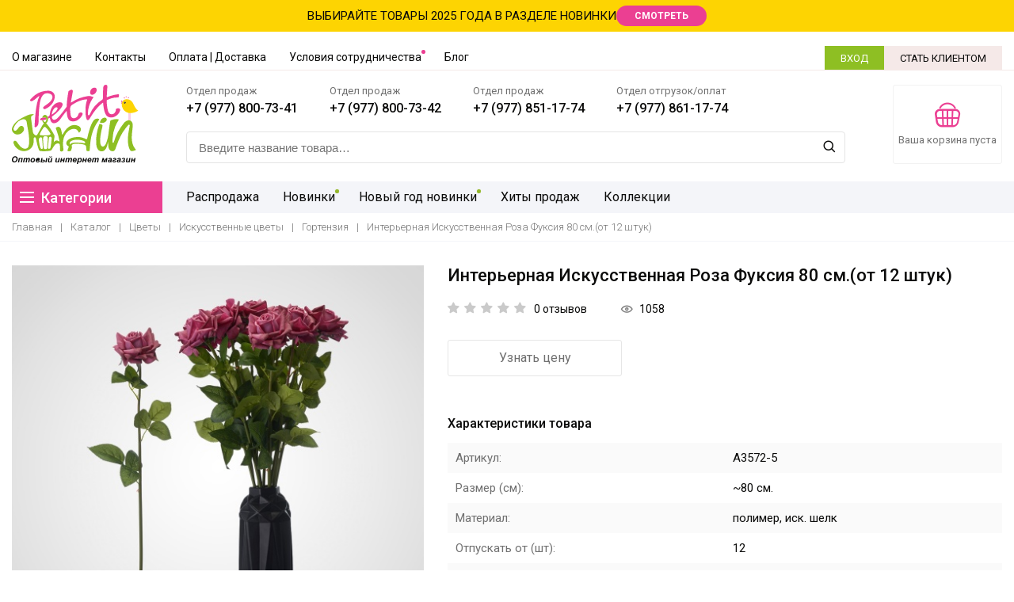

--- FILE ---
content_type: text/html; charset=UTF-8
request_url: https://www.petitjardin.ru/catalog/gortenziya-iskustvenye-opt/iskusstvennaya_roza_tsvet_fuksii_80_sm_ot_12_shtuk/
body_size: 21622
content:
<!doctype html>
<html lang="ru-RU">
<head>
	<meta charset="UTF-8">
	<meta http-equiv="X-UA-Compatible" content="IE=edge">
	<meta name="viewport" content="width=device-width, initial-scale=1">
	<meta name="format-detection" content="telephone=no">
	<link href="https://fonts.googleapis.com/css2?family=Roboto:wght@300;400;500;700&display=swap" rel="stylesheet">
	<title>Интерьерная Искусственная Роза Фуксия 80 см.(от 12 штук) купить в Москве по оптовым ценам - интернет магазин Petit Jardin</title>

	<link rel="stylesheet" href="https://cdn.jsdelivr.net/gh/fancyapps/fancybox@3.5.7/dist/jquery.fancybox.min.css"/>
	<link rel="stylesheet" href="https://cdnjs.cloudflare.com/ajax/libs/jqueryui/1.12.1/jquery-ui.min.css">
	
	<meta http-equiv="Content-Type" content="text/html; charset=UTF-8" />
<meta name="robots" content="index, follow" />
<meta name="keywords" content="интерьерная искусственная роза фуксия 80 см.(от 12 штук) купить, интерьерная искусственная роза фуксия 80 см.(от 12 штук) в стиле прованс" />
<meta name="description" content="Интерьерная Искусственная Роза Фуксия 80 см.(от 12 штук) - оптовая продажа товаров в стиле прованс по низким ценам. быстрая логистика, склад в Москве. Большой ассортимент товаров в оптовом интернет магазине Petit jardin" />
<link href="/bitrix/js/ui/design-tokens/dist/ui.design-tokens.min.css?167778837822029" type="text/css"  rel="stylesheet" />
<link href="/bitrix/js/ui/fonts/opensans/ui.font.opensans.min.css?16777882702320" type="text/css"  rel="stylesheet" />
<link href="/bitrix/js/main/popup/dist/main.popup.bundle.min.css?168738379926598" type="text/css"  rel="stylesheet" />
<link href="/bitrix/cache/css/s1/petitjardin/page_eb305c0313c044943e8f775bc2465bb1/page_eb305c0313c044943e8f775bc2465bb1_v1.css?17537225571486" type="text/css"  rel="stylesheet" />
<link href="/bitrix/cache/css/s1/petitjardin/template_ac63b5b0c5c7bb409a1c6fb38326e444/template_ac63b5b0c5c7bb409a1c6fb38326e444_v1.css?1753722532172227" type="text/css"  data-template-style="true" rel="stylesheet" />
<script type="text/javascript">if(!window.BX)window.BX={};if(!window.BX.message)window.BX.message=function(mess){if(typeof mess==='object'){for(let i in mess) {BX.message[i]=mess[i];} return true;}};</script>
<script type="text/javascript">(window.BX||top.BX).message({'JS_CORE_LOADING':'Загрузка...','JS_CORE_NO_DATA':'- Нет данных -','JS_CORE_WINDOW_CLOSE':'Закрыть','JS_CORE_WINDOW_EXPAND':'Развернуть','JS_CORE_WINDOW_NARROW':'Свернуть в окно','JS_CORE_WINDOW_SAVE':'Сохранить','JS_CORE_WINDOW_CANCEL':'Отменить','JS_CORE_WINDOW_CONTINUE':'Продолжить','JS_CORE_H':'ч','JS_CORE_M':'м','JS_CORE_S':'с','JSADM_AI_HIDE_EXTRA':'Скрыть лишние','JSADM_AI_ALL_NOTIF':'Показать все','JSADM_AUTH_REQ':'Требуется авторизация!','JS_CORE_WINDOW_AUTH':'Войти','JS_CORE_IMAGE_FULL':'Полный размер'});</script>

<script type="text/javascript" src="/bitrix/js/main/core/core.min.js?1687383802219752"></script>

<script>BX.setJSList(['/bitrix/js/main/core/core_ajax.js','/bitrix/js/main/core/core_promise.js','/bitrix/js/main/polyfill/promise/js/promise.js','/bitrix/js/main/loadext/loadext.js','/bitrix/js/main/loadext/extension.js','/bitrix/js/main/polyfill/promise/js/promise.js','/bitrix/js/main/polyfill/find/js/find.js','/bitrix/js/main/polyfill/includes/js/includes.js','/bitrix/js/main/polyfill/matches/js/matches.js','/bitrix/js/ui/polyfill/closest/js/closest.js','/bitrix/js/main/polyfill/fill/main.polyfill.fill.js','/bitrix/js/main/polyfill/find/js/find.js','/bitrix/js/main/polyfill/matches/js/matches.js','/bitrix/js/main/polyfill/core/dist/polyfill.bundle.js','/bitrix/js/main/core/core.js','/bitrix/js/main/polyfill/intersectionobserver/js/intersectionobserver.js','/bitrix/js/main/lazyload/dist/lazyload.bundle.js','/bitrix/js/main/polyfill/core/dist/polyfill.bundle.js','/bitrix/js/main/parambag/dist/parambag.bundle.js']);
</script>
<script type="text/javascript">(window.BX||top.BX).message({'LANGUAGE_ID':'ru','FORMAT_DATE':'DD.MM.YYYY','FORMAT_DATETIME':'DD.MM.YYYY HH:MI:SS','COOKIE_PREFIX':'BITRIX_SM','SERVER_TZ_OFFSET':'10800','UTF_MODE':'Y','SITE_ID':'s1','SITE_DIR':'/','USER_ID':'','SERVER_TIME':'1768734037','USER_TZ_OFFSET':'0','USER_TZ_AUTO':'Y','bitrix_sessid':'f70428af02496f8ce397a97a9baf9467'});</script>


<script type="text/javascript"  src="/bitrix/cache/js/s1/petitjardin/kernel_main/kernel_main_v1.js?1753790383154482"></script>
<script type="text/javascript" src="/bitrix/js/ui/dexie/dist/dexie3.bundle.min.js?167778827288295"></script>
<script type="text/javascript" src="/bitrix/js/main/core/core_ls.min.js?15147578677365"></script>
<script type="text/javascript" src="/bitrix/js/main/core/core_frame_cache.min.js?168738380211210"></script>
<script type="text/javascript" src="https://code.jquery.com/jquery-2.2.2.min.js"></script>
<script type="text/javascript" src="https://cdn.jsdelivr.net/gh/fancyapps/fancybox@3.5.7/dist/jquery.fancybox.min.js"></script>
<script type="text/javascript" src="/bitrix/js/main/popup/dist/main.popup.bundle.min.js?168738379465670"></script>
<script type="text/javascript">BX.setJSList(['/bitrix/js/main/core/core_fx.js','/bitrix/js/main/session.js','/bitrix/js/main/pageobject/pageobject.js','/bitrix/js/main/core/core_window.js','/bitrix/js/main/date/main.date.js','/bitrix/js/main/core/core_date.js','/bitrix/js/main/utils.js','/bitrix/templates/petitjardin/js/main.js','/bitrix/templates/petitjardin/vendor/slick/slick.min.js','/bitrix/templates/petitjardin/js/script.js','/bitrix/templates/petitjardin/js/index-script.js','/bitrix/templates/petitjardin/js/catalog.js','/bitrix/templates/petitjardin/js/product.js','/bitrix/templates/petitjardin/js/about.js','/bitrix/templates/petitjardin/js/petit-canvas-script.js','/bitrix/components/bitrix/search.title/script.js']);</script>
<script type="text/javascript">BX.setCSSList(['/bitrix/templates/petitjardin/components/bitrix/catalog/pro_main/bitrix/catalog.element/.default/style.css','/bitrix/templates/petitjardin/vendor/slick/slick.css','/bitrix/templates/petitjardin/fonts/icomoon/style.css','/bitrix/templates/petitjardin/css/style.css','/bitrix/templates/petitjardin/components/bitrix/search.title/pro_visual_r/style.css','/bitrix/templates/petitjardin/template_styles.css']);</script>
<script type="text/javascript">
					(function () {
						"use strict";

						var counter = function ()
						{
							var cookie = (function (name) {
								var parts = ("; " + document.cookie).split("; " + name + "=");
								if (parts.length == 2) {
									try {return JSON.parse(decodeURIComponent(parts.pop().split(";").shift()));}
									catch (e) {}
								}
							})("BITRIX_CONVERSION_CONTEXT_s1");

							if (cookie && cookie.EXPIRE >= BX.message("SERVER_TIME"))
								return;

							var request = new XMLHttpRequest();
							request.open("POST", "/bitrix/tools/conversion/ajax_counter.php", true);
							request.setRequestHeader("Content-type", "application/x-www-form-urlencoded");
							request.send(
								"SITE_ID="+encodeURIComponent("s1")+
								"&sessid="+encodeURIComponent(BX.bitrix_sessid())+
								"&HTTP_REFERER="+encodeURIComponent(document.referrer)
							);
						};

						if (window.frameRequestStart === true)
							BX.addCustomEvent("onFrameDataReceived", counter);
						else
							BX.ready(counter);
					})();
				</script>



<script type="text/javascript"  src="/bitrix/cache/js/s1/petitjardin/template_f46b504d82b9d7f27fbec9e02b19f2c7/template_f46b504d82b9d7f27fbec9e02b19f2c7_v1.js?175372253280779"></script>
<script type="text/javascript">var _ba = _ba || []; _ba.push(["aid", "bcf68f5d2ce48d4cd404bfdbbdc1e2d5"]); _ba.push(["host", "www.petitjardin.ru"]); _ba.push(["ad[ct][item]", "[base64]"]);_ba.push(["ad[ct][user_id]", function(){return BX.message("USER_ID") ? BX.message("USER_ID") : 0;}]);_ba.push(["ad[ct][recommendation]", function() {var rcmId = "";var cookieValue = BX.getCookie("BITRIX_SM_RCM_PRODUCT_LOG");var productId = 71493;var cItems = [];var cItem;if (cookieValue){cItems = cookieValue.split(".");}var i = cItems.length;while (i--){cItem = cItems[i].split("-");if (cItem[0] == productId){rcmId = cItem[1];break;}}return rcmId;}]);_ba.push(["ad[ct][v]", "2"]);(function() {var ba = document.createElement("script"); ba.type = "text/javascript"; ba.async = true;ba.src = (document.location.protocol == "https:" ? "https://" : "http://") + "bitrix.info/ba.js";var s = document.getElementsByTagName("script")[0];s.parentNode.insertBefore(ba, s);})();</script>


    

</head>
<body>
	<div id="panel"></div>

	<div class="bg-box-menu"></div>
	<div class="wrapper-fixed-footer">
		<!--Хедер-->
		<div class="header">
			<a href="#" class="close-menu"><i class="fashion-21"></i></a>
			<div class="department-line">
	ВЫБИРАЙТЕ ТОВАРЫ 2025 ГОДА В РАЗДЕЛЕ НОВИНКИ <a href="/new/" class="pink-btn">СМОТРЕТЬ</a>
</div>
<br>			<div class="top-header flex-center-bl">
				<div class="center-bl">
					<!--'start_frame_cache_LkGdQn'-->

	<a href="#" rel="nofollow" class="menu-tb"><i></i><i></i><i></i></a>
	<ul class="menu-top clearfix" id="top">
		<li class="close-menu-mobile"><i class="fashion-13"></i></li>
		
			<li><a href="/about/" >О магазине</a></li>

		
			<li><a href="/about/contacts/" >Контакты</a></li>

		
			<li><a href="/about/oplata/" >Оплата | Доставка</a></li>

		
			<li><a href="/about/uslovia/" class="rounder">Условия сотрудничества</a></li>

		
			<li><a href="/news/" class="1">Блог</a></li>

			</ul>

<!--'end_frame_cache_LkGdQn'-->					<div class="right-top-menu">
						<!--'start_frame_cache_auth'-->	<a class="access-btn" rel="nofollow" data-fancybox data-src="#accessModal" href="javascript:;">ВХОД</a>
	<a class="clients-add-btn" rel="nofollow" data-fancybox data-src="#becomeClient" href="javascript:;">СТАТЬ КЛИЕНТОМ</a>
<!--'end_frame_cache_auth'-->					</div>
				</div>
			</div>
			<div class="sticky-anchor"></div>
			<div class="wrapper-header-tb">
				<div class="center-header">
					<div class="center-bl clearfix">
						<div class="flex-header">
								<a href="/" class="logo"><img src="/bitrix/templates/petitjardin/img/logo.svg" alt="Petit Jardin" title="Petit Jardin"></a>
							<div class="center-header-s">
								<div class="above-s clearfix">
									<div class="box-phone-ch">
	<p>Отдел продаж</p>
	<a href="tel:+79778007341">+7 (977) 800-73-41</a>
</div>
<div class="box-phone-ch">
	<p>Отдел продаж</p>
	<a href="tel:+79778007342">+7 (977) 800-73-42</a>
</div>
<div class="box-phone-ch">
	<p>Отдел продаж</p>
	<a href="tel:+79778611774">+7 (977) 851-17-74</a>
</div>
<div class="box-phone-ch">
	<p>Отдел отгрузок/оплат</p>
	<a href="tel:+79778611774">+7 (977) 861-17-74</a>
</div>								</div>
								<div class="under-s">
									<div class="search-wrapper-header">
										

	<div id="title-search" class="input-box">

		<form action="/search/index.php">

			<input id="title-search-input" type="text" name="q" value="" placeholder="Введите название товара…" autocomplete="off">
			<a href="#" class="clear-search-btn"><i class="fashion-12"></i></a>
			<button type="submit" class="btn-search" name="s"><i class="fashion-1"></i></button>

		</form>
	</div>


<script>
	BX.ready(function(){
		new JCTitleSearch({
			'AJAX_PAGE' : '/catalog/gortenziya-iskustvenye-opt/iskusstvennaya_roza_tsvet_fuksii_80_sm_ot_12_shtuk/',
			'CONTAINER_ID': 'title-search',
			'INPUT_ID': 'title-search-input',
			'MIN_QUERY_LEN': 2
		});
	});
</script>									</div>
								</div>
							</div>
							<div class="flex-basket">
								<!--'start_frame_cache_basketline'-->
<a href="/personal/cart/" class="basket-header">
	<i class="fashion-2"></i>
	<span class="text1">
		Ваша корзина пуста		
	</span>
	<span class="text2"></span>
</a>


<script type="text/javascript">
	$(function(){
			});
</script>
<!--'end_frame_cache_basketline'-->							</div>
						</div>
					</div>
				</div>
				<div class="bottom-header-main">
					<div class="center-bl clearfix">
						<div class="box-menu-long">
							<!--'start_frame_cache_XEVOpk'-->
	<a href="#" rel="nofollow" class="category-btn-header">
		<span><i></i><i></i><i></i></span>
		Категории
	</a>
	<ul class="right-category clearfix">
					
			
				<li class="" >
					<a href="/catalog/rasprodazha/">
						Распродажа					</a>
				</li>

			
			
					
			
				<li class="rounded">
					<a href="/new/">
						Новинки					</a>
				</li>

			
			
					
			
				<li class="rounded">
					<a href="/catalog/novyy-god-novinki/">
						Новый год новинки					</a>
				</li>

			
			
					
			
				<li class="" >
					<a href="/hit/">
						Хиты продаж					</a>
				</li>

			
			
					
			
				<li class="" >
					<a href="/collection/">
						Коллекции					</a>
				</li>

			
			
		
		
	</ul>
	<!--'end_frame_cache_XEVOpk'-->							<div class="category-list-wrapper">
								
<ul class="ul-tabs-tag">
    
        <li >
            <a
                                href="/catalog/mebel-opt/"
                data-href="#tab-tag2557905715"
                            >
                Мебель            </a>
                            <div class="box-for-tags with-photo">
                    <div class="box-list">

                                                    
                            
                                <div class="one-block">
                                    <div class="caption">
                                        <a
                                            href="/catalog/dlya_doma-opt/"
                                                                                    >
                                            Для дома                                        </a>
                                    </div>
                                                                            <ul>
                                                                                            <li>
                                                    <a
                                                        href="/catalog/kaminnye-portaly-optom/"
                                                                                                            >
                                                        Каминные порталы                                                    </a>
                                                </li>
                                                                                            <li>
                                                    <a
                                                        href="/catalog/aksessuary_dlya_doma-opt/"
                                                                                                            >
                                                        Колонны                                                    </a>
                                                </li>
                                                                                            <li>
                                                    <a
                                                        href="/catalog/komody-optom-provans/"
                                                                                                            >
                                                        Комоды                                                    </a>
                                                </li>
                                                                                            <li>
                                                    <a
                                                        href="/catalog/konsoli-provans-optom/"
                                                                                                            >
                                                        Консоли                                                    </a>
                                                </li>
                                                                                            <li>
                                                    <a
                                                        href="/catalog/optom-myagkaya-mebel-provans/"
                                                                                                            >
                                                        Мягкая мебель                                                    </a>
                                                </li>
                                                                                            <li>
                                                    <a
                                                        href="/catalog/napolnye-zerkala/"
                                                                                                            >
                                                        Напольные зеркала                                                    </a>
                                                </li>
                                                                                            <li>
                                                    <a
                                                        href="/catalog/polochki-provans-optom/"
                                                                                                            >
                                                        Полочки                                                     </a>
                                                </li>
                                                                                            <li>
                                                    <a
                                                        href="/catalog/prochee-dlya-doma/"
                                                                                                            >
                                                        Прочее для дома                                                    </a>
                                                </li>
                                                                                            <li>
                                                    <a
                                                        href="/catalog/stellazhi-provans-optom/"
                                                                                                            >
                                                        Стеллажи                                                    </a>
                                                </li>
                                                                                            <li>
                                                    <a
                                                        href="/catalog/stoly-provans-kupit-optom/"
                                                                                                            >
                                                        Столы, столики                                                    </a>
                                                </li>
                                                                                            <li>
                                                    <a
                                                        href="/catalog/stulya/"
                                                                                                            >
                                                        Стулья                                                    </a>
                                                </li>
                                                                                            <li>
                                                    <a
                                                        href="/catalog/tumbochki-provans-optom/"
                                                                                                            >
                                                        Тумбочки                                                     </a>
                                                </li>
                                                                                            <li>
                                                    <a
                                                        href="/catalog/shirmy-provans-optom/"
                                                                                                            >
                                                        Ширмы                                                    </a>
                                                </li>
                                                                                            <li>
                                                    <a
                                                        href="/catalog/shkafy-optom-provans-kupit/"
                                                                                                            >
                                                        Шкафы                                                    </a>
                                                </li>
                                                                                    </ul>
                                    
                                </div>
                                
                                <div class="one-block">
                                    <div class="caption">
                                        <a
                                            href="/catalog/dlya_sada-opt/"
                                                                                    >
                                            Для сада                                        </a>
                                    </div>
                                                                            <ul>
                                                                                            <li>
                                                    <a
                                                        href="/catalog/kovannaya-mebel-provans-optom/"
                                                                                                            >
                                                        Кованная мебель                                                    </a>
                                                </li>
                                                                                            <li>
                                                    <a
                                                        href="/catalog/podstavki-dlya-tsvetov-optom/"
                                                                                                            >
                                                        Подставки для цветов                                                    </a>
                                                </li>
                                                                                            <li>
                                                    <a
                                                        href="/catalog/sadovye-divany-optom/"
                                                                                                            >
                                                        Садовые диваны                                                    </a>
                                                </li>
                                                                                            <li>
                                                    <a
                                                        href="/catalog/stellazhi_sad_optom/"
                                                                                                            >
                                                        Стеллажи                                                    </a>
                                                </li>
                                                                                            <li>
                                                    <a
                                                        href="/catalog/stoly-dlya-sada-optom/"
                                                                                                            >
                                                        Столы для сада                                                    </a>
                                                </li>
                                                                                            <li>
                                                    <a
                                                        href="/catalog/stulya-dlya-sada-optom/"
                                                                                                            >
                                                        Стулья для сада                                                    </a>
                                                </li>
                                                                                    </ul>
                                    
                                </div>
                                
                    </div>
                </div>
                    </li>
    
        <li >
            <a
                                href="/catalog/aksessuary-dlya-vannoy-komnaty/"
                data-href="#tab-tag720537397"
                            >
                Ванная  комната            </a>
                            <div class="box-for-tags with-photo">
                    <div class="box-list">

                                                    
                            
                                <div class="one-block">
                                    <div class="caption">
                                        <a
                                            href="/catalog/vannaya-keramika/"
                                                                                    >
                                            Аксессуары для ванной/туалета                                        </a>
                                    </div>
                                    
                                </div>
                                
                                <div class="one-block">
                                    <div class="caption">
                                        <a
                                            href="/catalog/bannye-prinadlezhnosti/"
                                                                                    >
                                            Банные принадлежности                                        </a>
                                    </div>
                                    
                                </div>
                                
                                <div class="one-block">
                                    <div class="caption">
                                        <a
                                            href="/catalog/mebel-dlya-vannoy/"
                                                                                    >
                                            Мебель для ванной/туалетной комнаты                                        </a>
                                    </div>
                                    
                                </div>
                                
                    </div>
                </div>
                    </li>
    
        <li >
            <a
                                href="/catalog/svet-opt/"
                data-href="#tab-tag3959158698"
                            >
                Свет            </a>
                            <div class="box-for-tags with-photo">
                    <div class="box-list">

                                                    
                            
                                <div class="one-block">
                                    <div class="caption">
                                        <a
                                            href="/catalog/abazhury-opt/"
                                                                                    >
                                            Абажуры                                        </a>
                                    </div>
                                    
                                </div>
                                
                                <div class="one-block">
                                    <div class="caption">
                                        <a
                                            href="/catalog/bra-opt/"
                                                                                    >
                                            Бра                                        </a>
                                    </div>
                                    
                                </div>
                                
                                <div class="one-block">
                                    <div class="caption">
                                        <a
                                            href="/catalog/lyustry-opt/"
                                                                                    >
                                            Люстры                                        </a>
                                    </div>
                                    
                                </div>
                                
                                <div class="one-block">
                                    <div class="caption">
                                        <a
                                            href="/catalog/lampy_nastolnye-opt/"
                                                                                    >
                                            Настольные лампы                                        </a>
                                    </div>
                                    
                                </div>
                                
                                <div class="one-block">
                                    <div class="caption">
                                        <a
                                            href="/catalog/torshery-opt/"
                                                                                    >
                                            Торшеры                                        </a>
                                    </div>
                                    
                                </div>
                                
                    </div>
                </div>
                    </li>
    
        <li >
            <a
                                href="/catalog/tekstil-opt/"
                data-href="#tab-tag617695445"
                            >
                Текстиль            </a>
                            <div class="box-for-tags with-photo">
                    <div class="box-list">

                                                    
                            
                                <div class="one-block">
                                    <div class="caption">
                                        <a
                                            href="/catalog/dekorativnye_podushki-opt/"
                                                                                    >
                                            Декоративные подушки                                        </a>
                                    </div>
                                    
                                </div>
                                
                                <div class="one-block">
                                    <div class="caption">
                                        <a
                                            href="/catalog/kovriki/"
                                                                                    >
                                            Ковры и коврики                                        </a>
                                    </div>
                                    
                                </div>
                                
                                <div class="one-block">
                                    <div class="caption">
                                        <a
                                            href="/catalog/korziny-dlya-belya/"
                                                                                    >
                                            Корзины для белья                                        </a>
                                    </div>
                                    
                                </div>
                                
                                <div class="one-block">
                                    <div class="caption">
                                        <a
                                            href="/catalog/detskie_myagkie_igrushki-opt/"
                                                                                    >
                                            Мягкие игрушки                                        </a>
                                    </div>
                                    
                                </div>
                                
                                <div class="one-block">
                                    <div class="caption">
                                        <a
                                            href="/catalog/podushki_dlya_stulev-opt/"
                                                                                    >
                                            Подушки для стульев                                        </a>
                                    </div>
                                    
                                </div>
                                
                                <div class="one-block">
                                    <div class="caption">
                                        <a
                                            href="/catalog/postelnye-prinadlezhnosti-optom/"
                                                                                    >
                                            Постельные принадлежности                                        </a>
                                    </div>
                                    
                                </div>
                                
                                <div class="one-block">
                                    <div class="caption">
                                        <a
                                            href="/catalog/kukhonnyy_tekstil/"
                                                                                    >
                                            Салфетки                                        </a>
                                    </div>
                                    
                                </div>
                                
                                <div class="one-block">
                                    <div class="caption">
                                        <a
                                            href="/catalog/skaterti-opt/"
                                                                                    >
                                            Скатерти                                        </a>
                                    </div>
                                    
                                </div>
                                
                                <div class="one-block">
                                    <div class="caption">
                                        <a
                                            href="/catalog/tkan/"
                                                                                    >
                                            Ткань                                        </a>
                                    </div>
                                    
                                </div>
                                
                                <div class="one-block">
                                    <div class="caption">
                                        <a
                                            href="/catalog/fartuki-provans-optom/"
                                                                                    >
                                            Фартуки                                        </a>
                                    </div>
                                    
                                </div>
                                
                                <div class="one-block">
                                    <div class="caption">
                                        <a
                                            href="/catalog/shtory-opt/"
                                                                                    >
                                            Шторы                                        </a>
                                    </div>
                                    
                                </div>
                                
                    </div>
                </div>
                    </li>
    
        <li >
            <a
                                href="/catalog/aromaty_dlya_doma-opt/"
                data-href="#tab-tag3336649420"
                            >
                Ароматы            </a>
                            <div class="box-for-tags with-photo">
                    <div class="box-list">

                                                    
                            
                                <div class="one-block">
                                    <div class="caption">
                                        <a
                                            href="/catalog/aromaty-dlya-belya-opt/"
                                                                                    >
                                            Ароматы для белья                                        </a>
                                    </div>
                                                                            <ul>
                                                                                            <li>
                                                    <a
                                                        href="/catalog/sashe-opt/"
                                                                                                            >
                                                        Cаше в пакетиках                                                    </a>
                                                </li>
                                                                                    </ul>
                                    
                                </div>
                                
                                <div class="one-block">
                                    <div class="caption">
                                        <a
                                            href="/catalog/aromaty-dlya-komnat-optom/"
                                                                                    >
                                            Ароматы для комнат                                        </a>
                                    </div>
                                                                            <ul>
                                                                                            <li>
                                                    <a
                                                        href="/catalog/diffuzor-opt/"
                                                                                                            >
                                                        Ароматические жидкости - диффузоры                                                    </a>
                                                </li>
                                                                                            <li>
                                                    <a
                                                        href="/catalog/svechi-opt/"
                                                                                                            >
                                                        Свечи                                                    </a>
                                                </li>
                                                                                    </ul>
                                    
                                </div>
                                
                    </div>
                </div>
                    </li>
    
        <li >
            <a
                                href="/catalog/posuda-opt/"
                data-href="#tab-tag1285644166"
                            >
                Посуда            </a>
                            <div class="box-for-tags with-photo">
                    <div class="box-list">

                                                    
                            
                                <div class="one-block">
                                    <div class="caption">
                                        <a
                                            href="/catalog/posuda_dlya_stola_i_kukhni-opt/"
                                                                                    >
                                            Посуда для стола и кухни                                        </a>
                                    </div>
                                    
                                </div>
                                
                                <div class="one-block">
                                    <div class="caption">
                                        <a
                                            href="/catalog/bokaly_dlya_vina-opt/"
                                                                                    >
                                            Бокалы для вина и шампанского                                        </a>
                                    </div>
                                    
                                </div>
                                
                                <div class="one-block">
                                    <div class="caption">
                                        <a
                                            href="/catalog/bokaly_dlya_vody-opt/"
                                                                                    >
                                            Бокалы для воды                                        </a>
                                    </div>
                                    
                                </div>
                                
                                <div class="one-block">
                                    <div class="caption">
                                        <a
                                            href="/catalog/aksessuary-dlya-kukhni/"
                                                                                    >
                                            Аксессуары для кухни                                        </a>
                                    </div>
                                    
                                </div>
                                
                                <div class="one-block">
                                    <div class="caption">
                                        <a
                                            href="/catalog/banki-dlya-sypuchikh/"
                                                                                    >
                                            Банки для сыпучих, хлебницы                                        </a>
                                    </div>
                                    
                                </div>
                                
                                <div class="one-block">
                                    <div class="caption">
                                        <a
                                            href="/catalog/vazy_keramicheskie/"
                                                                                    >
                                            Вазы керамические                                        </a>
                                    </div>
                                    
                                </div>
                                
                                <div class="one-block">
                                    <div class="caption">
                                        <a
                                            href="/catalog/vaza_metall/"
                                                                                    >
                                            Вазы металл                                        </a>
                                    </div>
                                    
                                </div>
                                
                                <div class="one-block">
                                    <div class="caption">
                                        <a
                                            href="/catalog/vazy-polistoun-beton/"
                                                                                    >
                                            Вазы полистоун, бетон                                        </a>
                                    </div>
                                    
                                </div>
                                
                                <div class="one-block">
                                    <div class="caption">
                                        <a
                                            href="/catalog/vazy_steklyannye-opt/"
                                                                                    >
                                            Вазы стеклянные                                        </a>
                                    </div>
                                    
                                </div>
                                
                                <div class="one-block">
                                    <div class="caption">
                                        <a
                                            href="/catalog/dekor_dlya_stola_keramika/"
                                                                                    >
                                            Декор для стола керамика                                        </a>
                                    </div>
                                    
                                </div>
                                
                                <div class="one-block">
                                    <div class="caption">
                                        <a
                                            href="/catalog/dekor_dlya_stola_steklo/"
                                                                                    >
                                            Декор для стола стекло                                        </a>
                                    </div>
                                    
                                </div>
                                
                                <div class="one-block">
                                    <div class="caption">
                                        <a
                                            href="/catalog/dekor_razny/"
                                                                                    >
                                            Декор разный                                        </a>
                                    </div>
                                    
                                </div>
                                
                                <div class="one-block">
                                    <div class="caption">
                                        <a
                                            href="/catalog/kashpo_metall_kreamika/"
                                                                                    >
                                            Кашпо металл, керамика                                        </a>
                                    </div>
                                    
                                </div>
                                
                                <div class="one-block">
                                    <div class="caption">
                                        <a
                                            href="/catalog/konfetnitsy-fruktovnitsy/"
                                                                                    >
                                            Конфетницы, фруктовницы                                        </a>
                                    </div>
                                    
                                </div>
                                
                                <div class="one-block">
                                    <div class="caption">
                                        <a
                                            href="/catalog/kuvshiny_keramika_metall/"
                                                                                    >
                                            Кувшины керамика, металл                                        </a>
                                    </div>
                                    
                                </div>
                                
                                <div class="one-block">
                                    <div class="caption">
                                        <a
                                            href="/catalog/kuvshiny_steklo/"
                                                                                    >
                                            Кувшины стекло                                        </a>
                                    </div>
                                    
                                </div>
                                
                                <div class="one-block">
                                    <div class="caption">
                                        <a
                                            href="/catalog/podnosy-opt/"
                                                                                    >
                                            Подносы                                        </a>
                                    </div>
                                    
                                </div>
                                
                    </div>
                </div>
                    </li>
    
        <li >
            <a
                                href="/catalog/simvol-2019/"
                data-href="#tab-tag4016444574"
                            >
                Кролики, к Пасхе            </a>
                            <div class="box-for-tags with-photo">
                    <div class="box-list">

                                                    
                            
                                <div class="one-block">
                                    <div class="caption">
                                        <a
                                            href="/catalog/25/"
                                                                                    >
                                            -25%                                        </a>
                                    </div>
                                    
                                </div>
                                
                                <div class="one-block">
                                    <div class="caption">
                                        <a
                                            href="/catalog/keramika/"
                                                                                    >
                                            Керамика                                        </a>
                                    </div>
                                    
                                </div>
                                
                    </div>
                </div>
                    </li>
    
        <li >
            <a
                                href="/catalog/accessories-opt/"
                data-href="#tab-tag1312792055"
                            >
                Аксессуары            </a>
                            <div class="box-for-tags with-photo">
                    <div class="box-list">

                                                    
                            
                                <div class="one-block">
                                    <div class="caption">
                                        <a
                                            href="/catalog/angely-opt/"
                                                                                    >
                                            Ангелы                                        </a>
                                    </div>
                                    
                                </div>
                                
                                <div class="one-block">
                                    <div class="caption">
                                        <a
                                            href="/catalog/veshalki-kryuchki-/"
                                                                                    >
                                            Вешалки, крючки                                         </a>
                                    </div>
                                    
                                </div>
                                
                                <div class="one-block">
                                    <div class="caption">
                                        <a
                                            href="/catalog/zerkala/"
                                                                                    >
                                            Зеркала                                        </a>
                                    </div>
                                    
                                </div>
                                
                                <div class="one-block">
                                    <div class="caption">
                                        <a
                                            href="/catalog/kalendari/"
                                                                                    >
                                            Календари                                        </a>
                                    </div>
                                    
                                </div>
                                
                                <div class="one-block">
                                    <div class="caption">
                                        <a
                                            href="/catalog/kletki_dekor-opt/"
                                                                                    >
                                            Клетки декор                                        </a>
                                    </div>
                                    
                                </div>
                                
                                <div class="one-block">
                                    <div class="caption">
                                        <a
                                            href="/catalog/klyuchnitsy/"
                                                                                    >
                                            Ключницы                                        </a>
                                    </div>
                                    
                                </div>
                                
                                <div class="one-block">
                                    <div class="caption">
                                        <a
                                            href="/catalog/manekeny-opt/"
                                                                                    >
                                            Манекены                                        </a>
                                    </div>
                                    
                                </div>
                                
                                <div class="one-block">
                                    <div class="caption">
                                        <a
                                            href="/catalog/panno_i_postery-opt/"
                                                                                    >
                                            Панно                                         </a>
                                    </div>
                                    
                                </div>
                                
                                <div class="one-block">
                                    <div class="caption">
                                        <a
                                            href="/catalog/podsvechniki-opt/"
                                                                                    >
                                            Подсвечники                                        </a>
                                    </div>
                                    
                                </div>
                                
                                <div class="one-block">
                                    <div class="caption">
                                        <a
                                            href="/catalog/prochie_aksessuary-opt/"
                                                                                    >
                                            Прочие аксессуары                                        </a>
                                    </div>
                                    
                                </div>
                                
                                <div class="one-block">
                                    <div class="caption">
                                        <a
                                            href="/catalog/sunduki-opt/"
                                                                                    >
                                            Сундуки, чемоданы, корзины                                        </a>
                                    </div>
                                    
                                </div>
                                
                                <div class="one-block">
                                    <div class="caption">
                                        <a
                                            href="/catalog/figurki_dekor-opt/"
                                                                                    >
                                            Фигурки - декор                                        </a>
                                    </div>
                                    
                                </div>
                                
                                <div class="one-block">
                                    <div class="caption">
                                        <a
                                            href="/catalog/fotoramki-opt/"
                                                                                    >
                                            Фоторамки                                        </a>
                                    </div>
                                    
                                </div>
                                
                                <div class="one-block">
                                    <div class="caption">
                                        <a
                                            href="/catalog/chasy-opt/"
                                                                                    >
                                            Часы                                        </a>
                                    </div>
                                                                            <ul>
                                                                                            <li>
                                                    <a
                                                        href="/catalog/napolnye-opt/"
                                                                                                            >
                                                        Напольные                                                    </a>
                                                </li>
                                                                                            <li>
                                                    <a
                                                        href="/catalog/nastennye-opt/"
                                                                                                            >
                                                        Настенные                                                    </a>
                                                </li>
                                                                                            <li>
                                                    <a
                                                        href="/catalog/nastolnye-opt/"
                                                                                                            >
                                                        Настольные                                                    </a>
                                                </li>
                                                                                    </ul>
                                    
                                </div>
                                
                                <div class="one-block">
                                    <div class="caption">
                                        <a
                                            href="/catalog/chugunnye_izdeliya-opt/"
                                                                                    >
                                            Чугунные изделия                                        </a>
                                    </div>
                                    
                                </div>
                                                            
                            
                                <div class="one-block">
                                    <div class="caption">
                                        <a
                                            href="/catalog/shkatulki-opt/"
                                                                                    >
                                            Шкатулки                                        </a>
                                    </div>
                                    
                                </div>
                                
                    </div>
                </div>
                    </li>
    
        <li >
            <a
                                href="/catalog/raznoe/"
                data-href="#tab-tag3156716594"
                            >
                Упаковка            </a>
                            <div class="box-for-tags with-photo">
                    <div class="box-list">

                                                    
                            
                                <div class="one-block">
                                    <div class="caption">
                                        <a
                                            href="/catalog/inventar_1/"
                                                                                    >
                                            Садовый инвентарь                                        </a>
                                    </div>
                                    
                                </div>
                                
                                <div class="one-block">
                                    <div class="caption">
                                        <a
                                            href="/catalog/dekor_dlya_tsvetov/"
                                                                                    >
                                            Декор для цветов                                        </a>
                                    </div>
                                    
                                </div>
                                
                                <div class="one-block">
                                    <div class="caption">
                                        <a
                                            href="/catalog/korobki_dlya_tsvetov/"
                                                                                    >
                                            Коробки для цветов                                        </a>
                                    </div>
                                    
                                </div>
                                
                                <div class="one-block">
                                    <div class="caption">
                                        <a
                                            href="/catalog/lenty_upakovochnye/"
                                                                                    >
                                            Ленты для упаковки и цветов                                        </a>
                                    </div>
                                    
                                </div>
                                
                                <div class="one-block">
                                    <div class="caption">
                                        <a
                                            href="/catalog/podarochnye_korobki/"
                                                                                    >
                                            Подарочные коробки                                        </a>
                                    </div>
                                    
                                </div>
                                
                                <div class="one-block">
                                    <div class="caption">
                                        <a
                                            href="/catalog/otkrytki/"
                                                                                    >
                                            Подарочные открытки, блокноты                                        </a>
                                    </div>
                                    
                                </div>
                                
                                <div class="one-block">
                                    <div class="caption">
                                        <a
                                            href="/catalog/podarochnye_pakety/"
                                                                                    >
                                            Подарочные пакеты                                        </a>
                                    </div>
                                    
                                </div>
                                
                                <div class="one-block">
                                    <div class="caption">
                                        <a
                                            href="/catalog/floristicheskaya_podarochnaya_upakovka/"
                                                                                    >
                                            Флористическая подарочная упаковка                                        </a>
                                    </div>
                                    
                                </div>
                                
                                <div class="one-block">
                                    <div class="caption">
                                        <a
                                            href="/catalog/floristicheskie_instrumenty_i_aksessuary/"
                                                                                    >
                                            Флористические инструменты и аксессуары                                        </a>
                                    </div>
                                    
                                </div>
                                
                    </div>
                </div>
                    </li>
    
        <li >
            <a
                                href="/catalog/tsvety/"
                data-href="#tab-tag1964786004"
                            >
                Цветы            </a>
                            <div class="box-for-tags with-photo">
                    <div class="box-list">

                                                    
                            
                                <div class="one-block">
                                    <div class="caption">
                                        <a
                                            href="/catalog/butony/"
                                                                                    >
                                            Бутоны цветов                                        </a>
                                    </div>
                                                                            <ul>
                                                                                            <li>
                                                    <a
                                                        href="/catalog/gvozdiki-opt-byton/"
                                                                                                            >
                                                        Гвоздики                                                    </a>
                                                </li>
                                                                                            <li>
                                                    <a
                                                        href="/catalog/piony-opt-byton/"
                                                                                                            >
                                                        Пионы                                                    </a>
                                                </li>
                                                                                            <li>
                                                    <a
                                                        href="/catalog/rozy-opt-byton/"
                                                                                                            >
                                                        Розы                                                    </a>
                                                </li>
                                                                                    </ul>
                                    
                                </div>
                                
                                <div class="one-block">
                                    <div class="caption">
                                        <a
                                            href="/catalog/iskusstvennye-derevya/"
                                                                                    >
                                            Искусственные деревья                                        </a>
                                    </div>
                                    
                                </div>
                                
                                <div class="one-block">
                                    <div class="caption">
                                        <a
                                            href="/catalog/iskusstvennye_tsvety/"
                                                                                    >
                                            Искусственные цветы                                        </a>
                                    </div>
                                                                            <ul>
                                                                                            <li>
                                                    <a
                                                        href="/catalog/gvozdiki-iskustvenye-opt/"
                                                                                                            >
                                                        Гвоздики                                                    </a>
                                                </li>
                                                                                            <li>
                                                    <a
                                                        href="/catalog/georgin-iskustvenye-opt/"
                                                                                                            >
                                                        Георгин                                                    </a>
                                                </li>
                                                                                            <li>
                                                    <a
                                                        href="/catalog/gladiolus-iskustvenye-opt/"
                                                                                                            >
                                                        Гладиолус                                                    </a>
                                                </li>
                                                                                            <li>
                                                    <a
                                                        href="/catalog/gortenziya-iskustvenye-opt/"
                                                        class="active"                                                    >
                                                        Гортензия                                                    </a>
                                                </li>
                                                                                            <li>
                                                    <a
                                                        href="/catalog/levkoe-iskustvenye-opt/"
                                                                                                            >
                                                        Левкое                                                    </a>
                                                </li>
                                                                                            <li>
                                                    <a
                                                        href="/catalog/liziantus-iskustvenye-opt/"
                                                                                                            >
                                                        Лизиантус                                                    </a>
                                                </li>
                                                                                            <li>
                                                    <a
                                                        href="/catalog/liliya-iskustvenye-opt/"
                                                                                                            >
                                                        Лилия                                                    </a>
                                                </li>
                                                                                            <li>
                                                    <a
                                                        href="/catalog/matiola-iskustvenye-opt/"
                                                                                                            >
                                                        Матиола                                                    </a>
                                                </li>
                                                                                            <li>
                                                    <a
                                                        href="/catalog/piony-iskustvenye-opt/"
                                                                                                            >
                                                        Пионы                                                    </a>
                                                </li>
                                                                                            <li>
                                                    <a
                                                        href="/catalog/ranunkulus-iskustvenye-opt/"
                                                                                                            >
                                                        Ранункулус                                                    </a>
                                                </li>
                                                                                            <li>
                                                    <a
                                                        href="/catalog/rozy-iskustvenye-opt/"
                                                                                                            >
                                                        Розы                                                    </a>
                                                </li>
                                                                                            <li>
                                                    <a
                                                        href="/catalog/falenopsis-iskustvenye-opt/"
                                                                                                            >
                                                        Фаленопсис                                                    </a>
                                                </li>
                                                                                    </ul>
                                    
                                </div>
                                                            
                            
                                <div class="one-block">
                                    <div class="caption">
                                        <a
                                            href="/catalog/ovoshchi_frukty/"
                                                                                    >
                                            Овощи, фрукты                                        </a>
                                    </div>
                                    
                                </div>
                                
                                <div class="one-block">
                                    <div class="caption">
                                        <a
                                            href="/catalog/rasteniya_v_gorshkakh/"
                                                                                    >
                                            Растения в горшках                                        </a>
                                    </div>
                                    
                                </div>
                                
                    </div>
                </div>
                    </li>
    
        <li >
            <a
                                href="/catalog/novyy_god/"
                data-href="#tab-tag4142239153"
                            >
                Новый год            </a>
                            <div class="box-for-tags with-photo">
                    <div class="box-list">

                                                    
                            
                                <div class="one-block">
                                    <div class="caption">
                                        <a
                                            href="/catalog/elki/"
                                                                                    >
                                            Искусственные ёлки, венки, цветы                                        </a>
                                    </div>
                                                                            <ul>
                                                                                            <li>
                                                    <a
                                                        href="/catalog/iskusstvennye-venki/"
                                                                                                            >
                                                        Венки                                                    </a>
                                                </li>
                                                                                            <li>
                                                    <a
                                                        href="/catalog/iskusstvennye-yelki/"
                                                                                                            >
                                                        Ёлки                                                    </a>
                                                </li>
                                                                                            <li>
                                                    <a
                                                        href="/catalog/iskusstvennye-tsvety/"
                                                                                                            >
                                                        Цветы                                                    </a>
                                                </li>
                                                                                    </ul>
                                    
                                </div>
                                
                                <div class="one-block">
                                    <div class="caption">
                                        <a
                                            href="/catalog/novogodnie_ukrasheniya/"
                                                                                    >
                                            Новогодние игрушки и украшения                                        </a>
                                    </div>
                                                                            <ul>
                                                                                            <li>
                                                    <a
                                                        href="/catalog/girlyandy-opt/"
                                                                                                            >
                                                        Гирлянды                                                    </a>
                                                </li>
                                                                                            <li>
                                                    <a
                                                        href="/catalog/elochnye-igrushki-opt/"
                                                                                                            >
                                                        Елочные игрушки                                                    </a>
                                                </li>
                                                                                            <li>
                                                    <a
                                                        href="/catalog/novogodnie_figurki_dekor/"
                                                                                                            >
                                                        Новогодние елочные игрушки                                                    </a>
                                                </li>
                                                                                            <li>
                                                    <a
                                                        href="/catalog/novogodniy-dekor/"
                                                                                                            >
                                                        Новогодний декор                                                    </a>
                                                </li>
                                                                                            <li>
                                                    <a
                                                        href="/catalog/figury-dekor/"
                                                                                                            >
                                                        Фигуры декор                                                    </a>
                                                </li>
                                                                                    </ul>
                                    
                                </div>
                                
                                <div class="one-block">
                                    <div class="caption">
                                        <a
                                            href="/catalog/novogodnie_myagkie_igrushki/"
                                                                                    >
                                            Новогодние мягкие игрушки                                        </a>
                                    </div>
                                    
                                </div>
                                
                                <div class="one-block">
                                    <div class="caption">
                                        <a
                                            href="/catalog/novogodnie_svechki/"
                                                                                    >
                                            Новогодние свечи, подсвечники                                        </a>
                                    </div>
                                                                            <ul>
                                                                                            <li>
                                                    <a
                                                        href="/catalog/podsvechniki-novig-god-opt/"
                                                                                                            >
                                                        Подсвечники                                                    </a>
                                                </li>
                                                                                            <li>
                                                    <a
                                                        href="/catalog/svechi-novig-god-opt/"
                                                                                                            >
                                                        Свечи                                                    </a>
                                                </li>
                                                                                    </ul>
                                    
                                </div>
                                
                                <div class="one-block">
                                    <div class="caption">
                                        <a
                                            href="/catalog/novogodnyaya-posuda/"
                                                                                    >
                                            Новогодняя посуда                                        </a>
                                    </div>
                                    
                                </div>
                                
                                <div class="one-block">
                                    <div class="caption">
                                        <a
                                            href="/catalog/simvol-2020-new/"
                                                                                    >
                                            Символ 2020                                        </a>
                                    </div>
                                    
                                </div>
                                
                                <div class="one-block">
                                    <div class="caption">
                                        <a
                                            href="/catalog/simvol-goda-2017/"
                                                                                    >
                                            Символ года 2017                                        </a>
                                    </div>
                                    
                                </div>
                                
                    </div>
                </div>
                    </li>
    
        <li >
            <a
                                href="/catalog/novyy-god-novinki/"
                data-href="#tab-tag2454679748"
                            >
                НОВЫЙ ГОД НОВИНКИ            </a>
                    </li>
    
        <li >
            <a
                                href="/catalog/rasprodazha/"
                data-href="#tab-tag3765033863"
                            >
                Распродажа            </a>
                            <div class="box-for-tags with-photo">
                    <div class="box-list">

                                                    
                            
                                <div class="one-block">
                                    <div class="caption">
                                        <a
                                            href="/catalog/svet/"
                                                                                    >
                                            Свет                                        </a>
                                    </div>
                                    
                                </div>
                                
                                <div class="one-block">
                                    <div class="caption">
                                        <a
                                            href="/catalog/posuda/"
                                                                                    >
                                            Посуда                                        </a>
                                    </div>
                                    
                                </div>
                                
                                <div class="one-block">
                                    <div class="caption">
                                        <a
                                            href="/catalog/tekstil/"
                                                                                    >
                                            Текстиль                                        </a>
                                    </div>
                                    
                                </div>
                                
                                <div class="one-block">
                                    <div class="caption">
                                        <a
                                            href="/catalog/upakovka/"
                                                                                    >
                                            Упаковка                                        </a>
                                    </div>
                                    
                                </div>
                                
                                <div class="one-block">
                                    <div class="caption">
                                        <a
                                            href="/catalog/tsvety-butony-derevya/"
                                                                                    >
                                            Цветы, бутоны, деревья                                        </a>
                                    </div>
                                    
                                </div>
                                
                                <div class="one-block">
                                    <div class="caption">
                                        <a
                                            href="/catalog/novyy-god/"
                                                                                    >
                                            Новый год                                        </a>
                                    </div>
                                    
                                </div>
                                
                                <div class="one-block">
                                    <div class="caption">
                                        <a
                                            href="/catalog/fotoramka/"
                                                                                    >
                                            Фоторамки                                        </a>
                                    </div>
                                    
                                </div>
                                
                                <div class="one-block">
                                    <div class="caption">
                                        <a
                                            href="/catalog/figurki-dekor/"
                                                                                    >
                                            Фигурки декор                                        </a>
                                    </div>
                                    
                                </div>
                                
                                <div class="one-block">
                                    <div class="caption">
                                        <a
                                            href="/catalog/sadovyy-intventar/"
                                                                                    >
                                            Садовый инвентарь                                        </a>
                                    </div>
                                    
                                </div>
                                
                                <div class="one-block">
                                    <div class="caption">
                                        <a
                                            href="/catalog/prochee__/"
                                                                                    >
                                            Прочее                                        </a>
                                    </div>
                                    
                                </div>
                                
                    </div>
                </div>
                    </li>
    
        <li >
            <a
                                href="/catalog/utsenka/"
                data-href="#tab-tag43800245"
                            >
                Уценка            </a>
                            <div class="box-for-tags with-photo">
                    <div class="box-list">

                                                    
                            
                                <div class="one-block">
                                    <div class="caption">
                                        <a
                                            href="/catalog/keramika_11/"
                                                                                    >
                                            Керамика                                        </a>
                                    </div>
                                    
                                </div>
                                
                                <div class="one-block">
                                    <div class="caption">
                                        <a
                                            href="/catalog/steklo_111/"
                                                                                    >
                                            Стекло                                        </a>
                                    </div>
                                    
                                </div>
                                
                    </div>
                </div>
                    </li>
    
        <li >
            <a
                                href="/catalog/novye_tovary_s_sayta_petitpetit_ru/"
                data-href="#tab-tag611771711"
                            >
                НОВЫЕ ТОВАРЫ С САЙТА PETITPETIT.RU            </a>
                    </li>
    
        <li >
            <a
                                href="/catalog/-skidka-na-tovar-/"
                data-href="#tab-tag2996630693"
                            >
                ! СКИДКА НА ТОВАР !            </a>
                            <div class="box-for-tags with-photo">
                    <div class="box-list">

                                                    
                            
                                <div class="one-block">
                                    <div class="caption">
                                        <a
                                            href="/catalog/sale-25-percent/"
                                                                                    >
                                            25%                                        </a>
                                    </div>
                                    
                                </div>
                                
                                <div class="one-block">
                                    <div class="caption">
                                        <a
                                            href="/catalog/sale-26-percent/"
                                                                                    >
                                            26%                                        </a>
                                    </div>
                                    
                                </div>
                                
                                <div class="one-block">
                                    <div class="caption">
                                        <a
                                            href="/catalog/sale-27-percent/"
                                                                                    >
                                            27%                                        </a>
                                    </div>
                                    
                                </div>
                                
                                <div class="one-block">
                                    <div class="caption">
                                        <a
                                            href="/catalog/sale-28-percent/"
                                                                                    >
                                            28%                                        </a>
                                    </div>
                                    
                                </div>
                                
                                <div class="one-block">
                                    <div class="caption">
                                        <a
                                            href="/catalog/sale-30-percent/"
                                                                                    >
                                            30%                                        </a>
                                    </div>
                                                                            <ul>
                                                                                            <li>
                                                    <a
                                                        href="/catalog/mebel/"
                                                                                                            >
                                                        Мебель                                                    </a>
                                                </li>
                                                                                            <li>
                                                    <a
                                                        href="/catalog/vazy/"
                                                                                                            >
                                                        Вазы                                                    </a>
                                                </li>
                                                                                            <li>
                                                    <a
                                                        href="/catalog/aksessuary/"
                                                                                                            >
                                                        Аксессуары                                                    </a>
                                                </li>
                                                                                            <li>
                                                    <a
                                                        href="/catalog/iskusstvennye-yelki-venki-tsvety/"
                                                                                                            >
                                                        Искусственные ёлки, венки, цветы                                                    </a>
                                                </li>
                                                                                            <li>
                                                    <a
                                                        href="/catalog/zerkala_/"
                                                                                                            >
                                                        Зеркала                                                    </a>
                                                </li>
                                                                                            <li>
                                                    <a
                                                        href="/catalog/prochee/"
                                                                                                            >
                                                        Бижутерия                                                    </a>
                                                </li>
                                                                                            <li>
                                                    <a
                                                        href="/catalog/novogodnie-igrushki-i-ukrasheniya-2020/"
                                                                                                            >
                                                        Новогодние игрушки и украшения                                                    </a>
                                                </li>
                                                                                            <li>
                                                    <a
                                                        href="/catalog/novogodnie-myagkie-igrushki-2020/"
                                                                                                            >
                                                        Новогодние мягкие игрушки                                                    </a>
                                                </li>
                                                                                            <li>
                                                    <a
                                                        href="/catalog/novogodnie-svechi-podsvechniki-2020/"
                                                                                                            >
                                                        Новогодние свечи, подсвечники                                                    </a>
                                                </li>
                                                                                            <li>
                                                    <a
                                                        href="/catalog/novogodnyaya-posuda-2020/"
                                                                                                            >
                                                        Новогодняя посуда                                                    </a>
                                                </li>
                                                                                    </ul>
                                    
                                </div>
                                
                                <div class="one-block">
                                    <div class="caption">
                                        <a
                                            href="/catalog/sale-35-percent/"
                                                                                    >
                                            35%                                        </a>
                                    </div>
                                    
                                </div>
                                
                                <div class="one-block">
                                    <div class="caption">
                                        <a
                                            href="/catalog/sale-40-percent/"
                                                                                    >
                                            40%                                        </a>
                                    </div>
                                    
                                </div>
                                
                                <div class="one-block">
                                    <div class="caption">
                                        <a
                                            href="/catalog/sale-45-percent/"
                                                                                    >
                                            45%                                        </a>
                                    </div>
                                    
                                </div>
                                                            
                            
                                <div class="one-block">
                                    <div class="caption">
                                        <a
                                            href="/catalog/sale_50_percent/"
                                                                                    >
                                            50%                                        </a>
                                    </div>
                                    
                                </div>
                                
                    </div>
                </div>
                    </li>
    
        <li >
            <a
                                href="/catalog/kroliki-simvol-2023/"
                data-href="#tab-tag429756435"
                            >
                Кролики             </a>
                    </li>
    </ul>




    <div class="box-for-tags with-photo active" id="tab-tag2557905715">
        <div class="box-list">
                                    <div class="one-block">
                            <div class="caption">
                                <a href="/catalog/dlya_doma-opt/">Для дома</a>
                            </div>
                                                            <ul>
                                                                            <li>
                                            <a
                                                href="/catalog/kaminnye-portaly-optom/"
                                                                                            >
                                                Каминные порталы                                            </a>
                                        </li>
                                                                            <li>
                                            <a
                                                href="/catalog/aksessuary_dlya_doma-opt/"
                                                                                            >
                                                Колонны                                            </a>
                                        </li>
                                                                            <li>
                                            <a
                                                href="/catalog/komody-optom-provans/"
                                                                                            >
                                                Комоды                                            </a>
                                        </li>
                                                                            <li>
                                            <a
                                                href="/catalog/konsoli-provans-optom/"
                                                                                            >
                                                Консоли                                            </a>
                                        </li>
                                                                            <li>
                                            <a
                                                href="/catalog/optom-myagkaya-mebel-provans/"
                                                                                            >
                                                Мягкая мебель                                            </a>
                                        </li>
                                                                            <li>
                                            <a
                                                href="/catalog/napolnye-zerkala/"
                                                                                            >
                                                Напольные зеркала                                            </a>
                                        </li>
                                                                            <li>
                                            <a
                                                href="/catalog/polochki-provans-optom/"
                                                                                            >
                                                Полочки                                             </a>
                                        </li>
                                                                            <li>
                                            <a
                                                href="/catalog/prochee-dlya-doma/"
                                                                                            >
                                                Прочее для дома                                            </a>
                                        </li>
                                                                            <li>
                                            <a
                                                href="/catalog/stellazhi-provans-optom/"
                                                                                            >
                                                Стеллажи                                            </a>
                                        </li>
                                                                            <li>
                                            <a
                                                href="/catalog/stoly-provans-kupit-optom/"
                                                                                            >
                                                Столы, столики                                            </a>
                                        </li>
                                                                            <li>
                                            <a
                                                href="/catalog/stulya/"
                                                                                            >
                                                Стулья                                            </a>
                                        </li>
                                                                            <li>
                                            <a
                                                href="/catalog/tumbochki-provans-optom/"
                                                                                            >
                                                Тумбочки                                             </a>
                                        </li>
                                                                            <li>
                                            <a
                                                href="/catalog/shirmy-provans-optom/"
                                                                                            >
                                                Ширмы                                            </a>
                                        </li>
                                                                            <li>
                                            <a
                                                href="/catalog/shkafy-optom-provans-kupit/"
                                                                                            >
                                                Шкафы                                            </a>
                                        </li>
                                                                    </ul>
                                                        </div>
                                                <div class="one-block">
                            <div class="caption">
                                <a href="/catalog/dlya_sada-opt/">Для сада</a>
                            </div>
                                                            <ul>
                                                                            <li>
                                            <a
                                                href="/catalog/kovannaya-mebel-provans-optom/"
                                                                                            >
                                                Кованная мебель                                            </a>
                                        </li>
                                                                            <li>
                                            <a
                                                href="/catalog/podstavki-dlya-tsvetov-optom/"
                                                                                            >
                                                Подставки для цветов                                            </a>
                                        </li>
                                                                            <li>
                                            <a
                                                href="/catalog/sadovye-divany-optom/"
                                                                                            >
                                                Садовые диваны                                            </a>
                                        </li>
                                                                            <li>
                                            <a
                                                href="/catalog/stellazhi_sad_optom/"
                                                                                            >
                                                Стеллажи                                            </a>
                                        </li>
                                                                            <li>
                                            <a
                                                href="/catalog/stoly-dlya-sada-optom/"
                                                                                            >
                                                Столы для сада                                            </a>
                                        </li>
                                                                            <li>
                                            <a
                                                href="/catalog/stulya-dlya-sada-optom/"
                                                                                            >
                                                Стулья для сада                                            </a>
                                        </li>
                                                                    </ul>
                                                        </div>
                                </div>
            </div>
    <div class="box-for-tags with-photo" id="tab-tag720537397">
        <div class="box-list">
                                    <div class="one-block">
                            <div class="caption">
                                <a href="/catalog/vannaya-keramika/">Аксессуары для ванной/туалета</a>
                            </div>
                                                    </div>
                                                <div class="one-block">
                            <div class="caption">
                                <a href="/catalog/bannye-prinadlezhnosti/">Банные принадлежности</a>
                            </div>
                                                    </div>
                                                <div class="one-block">
                            <div class="caption">
                                <a href="/catalog/mebel-dlya-vannoy/">Мебель для ванной/туалетной комнаты</a>
                            </div>
                                                    </div>
                                </div>
            </div>
    <div class="box-for-tags with-photo" id="tab-tag3959158698">
        <div class="box-list">
                                    <div class="one-block">
                            <div class="caption">
                                <a href="/catalog/abazhury-opt/">Абажуры</a>
                            </div>
                                                    </div>
                                                <div class="one-block">
                            <div class="caption">
                                <a href="/catalog/bra-opt/">Бра</a>
                            </div>
                                                    </div>
                                                <div class="one-block">
                            <div class="caption">
                                <a href="/catalog/lyustry-opt/">Люстры</a>
                            </div>
                                                    </div>
                                                <div class="one-block">
                            <div class="caption">
                                <a href="/catalog/lampy_nastolnye-opt/">Настольные лампы</a>
                            </div>
                                                    </div>
                                                <div class="one-block">
                            <div class="caption">
                                <a href="/catalog/torshery-opt/">Торшеры</a>
                            </div>
                                                    </div>
                                </div>
            </div>
    <div class="box-for-tags with-photo" id="tab-tag617695445">
        <div class="box-list">
                                    <div class="one-block">
                            <div class="caption">
                                <a href="/catalog/dekorativnye_podushki-opt/">Декоративные подушки</a>
                            </div>
                                                    </div>
                                                <div class="one-block">
                            <div class="caption">
                                <a href="/catalog/kovriki/">Ковры и коврики</a>
                            </div>
                                                    </div>
                                                <div class="one-block">
                            <div class="caption">
                                <a href="/catalog/korziny-dlya-belya/">Корзины для белья</a>
                            </div>
                                                    </div>
                                                <div class="one-block">
                            <div class="caption">
                                <a href="/catalog/detskie_myagkie_igrushki-opt/">Мягкие игрушки</a>
                            </div>
                                                    </div>
                                                <div class="one-block">
                            <div class="caption">
                                <a href="/catalog/podushki_dlya_stulev-opt/">Подушки для стульев</a>
                            </div>
                                                    </div>
                                                <div class="one-block">
                            <div class="caption">
                                <a href="/catalog/postelnye-prinadlezhnosti-optom/">Постельные принадлежности</a>
                            </div>
                                                    </div>
                                                <div class="one-block">
                            <div class="caption">
                                <a href="/catalog/kukhonnyy_tekstil/">Салфетки</a>
                            </div>
                                                    </div>
                                                <div class="one-block">
                            <div class="caption">
                                <a href="/catalog/skaterti-opt/">Скатерти</a>
                            </div>
                                                    </div>
                                                <div class="one-block">
                            <div class="caption">
                                <a href="/catalog/tkan/">Ткань</a>
                            </div>
                                                    </div>
                                                <div class="one-block">
                            <div class="caption">
                                <a href="/catalog/fartuki-provans-optom/">Фартуки</a>
                            </div>
                                                    </div>
                                                <div class="one-block">
                            <div class="caption">
                                <a href="/catalog/shtory-opt/">Шторы</a>
                            </div>
                                                    </div>
                                </div>
            </div>
    <div class="box-for-tags with-photo" id="tab-tag3336649420">
        <div class="box-list">
                                    <div class="one-block">
                            <div class="caption">
                                <a href="/catalog/aromaty-dlya-belya-opt/">Ароматы для белья</a>
                            </div>
                                                            <ul>
                                                                            <li>
                                            <a
                                                href="/catalog/sashe-opt/"
                                                                                            >
                                                Cаше в пакетиках                                            </a>
                                        </li>
                                                                    </ul>
                                                        </div>
                                                <div class="one-block">
                            <div class="caption">
                                <a href="/catalog/aromaty-dlya-komnat-optom/">Ароматы для комнат</a>
                            </div>
                                                            <ul>
                                                                            <li>
                                            <a
                                                href="/catalog/diffuzor-opt/"
                                                                                            >
                                                Ароматические жидкости - диффузоры                                            </a>
                                        </li>
                                                                            <li>
                                            <a
                                                href="/catalog/svechi-opt/"
                                                                                            >
                                                Свечи                                            </a>
                                        </li>
                                                                    </ul>
                                                        </div>
                                </div>
            </div>
    <div class="box-for-tags with-photo" id="tab-tag1285644166">
        <div class="box-list">
                                    <div class="one-block">
                            <div class="caption">
                                <a href="/catalog/posuda_dlya_stola_i_kukhni-opt/">Посуда для стола и кухни</a>
                            </div>
                                                    </div>
                                                <div class="one-block">
                            <div class="caption">
                                <a href="/catalog/bokaly_dlya_vina-opt/">Бокалы для вина и шампанского</a>
                            </div>
                                                    </div>
                                                <div class="one-block">
                            <div class="caption">
                                <a href="/catalog/bokaly_dlya_vody-opt/">Бокалы для воды</a>
                            </div>
                                                    </div>
                                                <div class="one-block">
                            <div class="caption">
                                <a href="/catalog/aksessuary-dlya-kukhni/">Аксессуары для кухни</a>
                            </div>
                                                    </div>
                                                <div class="one-block">
                            <div class="caption">
                                <a href="/catalog/banki-dlya-sypuchikh/">Банки для сыпучих, хлебницы</a>
                            </div>
                                                    </div>
                                                <div class="one-block">
                            <div class="caption">
                                <a href="/catalog/vazy_keramicheskie/">Вазы керамические</a>
                            </div>
                                                    </div>
                                                <div class="one-block">
                            <div class="caption">
                                <a href="/catalog/vaza_metall/">Вазы металл</a>
                            </div>
                                                    </div>
                                                <div class="one-block">
                            <div class="caption">
                                <a href="/catalog/vazy-polistoun-beton/">Вазы полистоун, бетон</a>
                            </div>
                                                    </div>
                                                <div class="one-block">
                            <div class="caption">
                                <a href="/catalog/vazy_steklyannye-opt/">Вазы стеклянные</a>
                            </div>
                                                    </div>
                                                <div class="one-block">
                            <div class="caption">
                                <a href="/catalog/dekor_dlya_stola_keramika/">Декор для стола керамика</a>
                            </div>
                                                    </div>
                                                <div class="one-block">
                            <div class="caption">
                                <a href="/catalog/dekor_dlya_stola_steklo/">Декор для стола стекло</a>
                            </div>
                                                    </div>
                                                <div class="one-block">
                            <div class="caption">
                                <a href="/catalog/dekor_razny/">Декор разный</a>
                            </div>
                                                    </div>
                                                <div class="one-block">
                            <div class="caption">
                                <a href="/catalog/kashpo_metall_kreamika/">Кашпо металл, керамика</a>
                            </div>
                                                    </div>
                                                <div class="one-block">
                            <div class="caption">
                                <a href="/catalog/konfetnitsy-fruktovnitsy/">Конфетницы, фруктовницы</a>
                            </div>
                                                    </div>
                                                <div class="one-block">
                            <div class="caption">
                                <a href="/catalog/kuvshiny_keramika_metall/">Кувшины керамика, металл</a>
                            </div>
                                                    </div>
                                                <div class="one-block">
                            <div class="caption">
                                <a href="/catalog/kuvshiny_steklo/">Кувшины стекло</a>
                            </div>
                                                    </div>
                                                <div class="one-block">
                            <div class="caption">
                                <a href="/catalog/podnosy-opt/">Подносы</a>
                            </div>
                                                    </div>
                                </div>
                    <a href="/catalog/posuda-opt/" class="photo-tags">
                <img src="/upload/resize_cache/iblock/65f/500_350_0/65f5217bfa56d4e11d14b9b56d839da4.jpg" alt="Посуда">
            </a>
            </div>
    <div class="box-for-tags with-photo" id="tab-tag4016444574">
        <div class="box-list">
                                    <div class="one-block">
                            <div class="caption">
                                <a href="/catalog/25/">-25%</a>
                            </div>
                                                    </div>
                                                <div class="one-block">
                            <div class="caption">
                                <a href="/catalog/keramika/">Керамика</a>
                            </div>
                                                    </div>
                                </div>
            </div>
    <div class="box-for-tags with-photo" id="tab-tag1312792055">
        <div class="box-list">
                                    <div class="one-block">
                            <div class="caption">
                                <a href="/catalog/angely-opt/">Ангелы</a>
                            </div>
                                                    </div>
                                                <div class="one-block">
                            <div class="caption">
                                <a href="/catalog/veshalki-kryuchki-/">Вешалки, крючки </a>
                            </div>
                                                    </div>
                                                <div class="one-block">
                            <div class="caption">
                                <a href="/catalog/zerkala/">Зеркала</a>
                            </div>
                                                    </div>
                                                <div class="one-block">
                            <div class="caption">
                                <a href="/catalog/kalendari/">Календари</a>
                            </div>
                                                    </div>
                                                <div class="one-block">
                            <div class="caption">
                                <a href="/catalog/kletki_dekor-opt/">Клетки декор</a>
                            </div>
                                                    </div>
                                                <div class="one-block">
                            <div class="caption">
                                <a href="/catalog/klyuchnitsy/">Ключницы</a>
                            </div>
                                                    </div>
                                                <div class="one-block">
                            <div class="caption">
                                <a href="/catalog/manekeny-opt/">Манекены</a>
                            </div>
                                                    </div>
                                                <div class="one-block">
                            <div class="caption">
                                <a href="/catalog/panno_i_postery-opt/">Панно </a>
                            </div>
                                                    </div>
                                                <div class="one-block">
                            <div class="caption">
                                <a href="/catalog/podsvechniki-opt/">Подсвечники</a>
                            </div>
                                                    </div>
                                                <div class="one-block">
                            <div class="caption">
                                <a href="/catalog/prochie_aksessuary-opt/">Прочие аксессуары</a>
                            </div>
                                                    </div>
                                                <div class="one-block">
                            <div class="caption">
                                <a href="/catalog/sunduki-opt/">Сундуки, чемоданы, корзины</a>
                            </div>
                                                    </div>
                                                <div class="one-block">
                            <div class="caption">
                                <a href="/catalog/figurki_dekor-opt/">Фигурки - декор</a>
                            </div>
                                                    </div>
                                                <div class="one-block">
                            <div class="caption">
                                <a href="/catalog/fotoramki-opt/">Фоторамки</a>
                            </div>
                                                    </div>
                                                <div class="one-block">
                            <div class="caption">
                                <a href="/catalog/chasy-opt/">Часы</a>
                            </div>
                                                            <ul>
                                                                            <li>
                                            <a
                                                href="/catalog/napolnye-opt/"
                                                                                            >
                                                Напольные                                            </a>
                                        </li>
                                                                            <li>
                                            <a
                                                href="/catalog/nastennye-opt/"
                                                                                            >
                                                Настенные                                            </a>
                                        </li>
                                                                            <li>
                                            <a
                                                href="/catalog/nastolnye-opt/"
                                                                                            >
                                                Настольные                                            </a>
                                        </li>
                                                                    </ul>
                                                        </div>
                                                <div class="one-block">
                            <div class="caption">
                                <a href="/catalog/chugunnye_izdeliya-opt/">Чугунные изделия</a>
                            </div>
                                                    </div>
                                                <div class="one-block">
                            <div class="caption">
                                <a href="/catalog/shkatulki-opt/">Шкатулки</a>
                            </div>
                                                    </div>
                                </div>
            </div>
    <div class="box-for-tags with-photo" id="tab-tag3156716594">
        <div class="box-list">
                                    <div class="one-block">
                            <div class="caption">
                                <a href="/catalog/inventar_1/">Садовый инвентарь</a>
                            </div>
                                                    </div>
                                                <div class="one-block">
                            <div class="caption">
                                <a href="/catalog/dekor_dlya_tsvetov/">Декор для цветов</a>
                            </div>
                                                    </div>
                                                <div class="one-block">
                            <div class="caption">
                                <a href="/catalog/korobki_dlya_tsvetov/">Коробки для цветов</a>
                            </div>
                                                    </div>
                                                <div class="one-block">
                            <div class="caption">
                                <a href="/catalog/lenty_upakovochnye/">Ленты для упаковки и цветов</a>
                            </div>
                                                    </div>
                                                <div class="one-block">
                            <div class="caption">
                                <a href="/catalog/podarochnye_korobki/">Подарочные коробки</a>
                            </div>
                                                    </div>
                                                <div class="one-block">
                            <div class="caption">
                                <a href="/catalog/otkrytki/">Подарочные открытки, блокноты</a>
                            </div>
                                                    </div>
                                                <div class="one-block">
                            <div class="caption">
                                <a href="/catalog/podarochnye_pakety/">Подарочные пакеты</a>
                            </div>
                                                    </div>
                                                <div class="one-block">
                            <div class="caption">
                                <a href="/catalog/floristicheskaya_podarochnaya_upakovka/">Флористическая подарочная упаковка</a>
                            </div>
                                                    </div>
                                                <div class="one-block">
                            <div class="caption">
                                <a href="/catalog/floristicheskie_instrumenty_i_aksessuary/">Флористические инструменты и аксессуары</a>
                            </div>
                                                    </div>
                                </div>
            </div>
    <div class="box-for-tags with-photo" id="tab-tag1964786004">
        <div class="box-list">
                                    <div class="one-block">
                            <div class="caption">
                                <a href="/catalog/butony/">Бутоны цветов</a>
                            </div>
                                                            <ul>
                                                                            <li>
                                            <a
                                                href="/catalog/gvozdiki-opt-byton/"
                                                                                            >
                                                Гвоздики                                            </a>
                                        </li>
                                                                            <li>
                                            <a
                                                href="/catalog/piony-opt-byton/"
                                                                                            >
                                                Пионы                                            </a>
                                        </li>
                                                                            <li>
                                            <a
                                                href="/catalog/rozy-opt-byton/"
                                                                                            >
                                                Розы                                            </a>
                                        </li>
                                                                    </ul>
                                                        </div>
                                                <div class="one-block">
                            <div class="caption">
                                <a href="/catalog/iskusstvennye-derevya/">Искусственные деревья</a>
                            </div>
                                                    </div>
                                                <div class="one-block">
                            <div class="caption">
                                <a href="/catalog/iskusstvennye_tsvety/">Искусственные цветы</a>
                            </div>
                                                            <ul>
                                                                            <li>
                                            <a
                                                href="/catalog/gvozdiki-iskustvenye-opt/"
                                                                                            >
                                                Гвоздики                                            </a>
                                        </li>
                                                                            <li>
                                            <a
                                                href="/catalog/georgin-iskustvenye-opt/"
                                                                                            >
                                                Георгин                                            </a>
                                        </li>
                                                                            <li>
                                            <a
                                                href="/catalog/gladiolus-iskustvenye-opt/"
                                                                                            >
                                                Гладиолус                                            </a>
                                        </li>
                                                                            <li>
                                            <a
                                                href="/catalog/gortenziya-iskustvenye-opt/"
                                                class="active"                                            >
                                                Гортензия                                            </a>
                                        </li>
                                                                            <li>
                                            <a
                                                href="/catalog/levkoe-iskustvenye-opt/"
                                                                                            >
                                                Левкое                                            </a>
                                        </li>
                                                                            <li>
                                            <a
                                                href="/catalog/liziantus-iskustvenye-opt/"
                                                                                            >
                                                Лизиантус                                            </a>
                                        </li>
                                                                            <li>
                                            <a
                                                href="/catalog/liliya-iskustvenye-opt/"
                                                                                            >
                                                Лилия                                            </a>
                                        </li>
                                                                            <li>
                                            <a
                                                href="/catalog/matiola-iskustvenye-opt/"
                                                                                            >
                                                Матиола                                            </a>
                                        </li>
                                                                            <li>
                                            <a
                                                href="/catalog/piony-iskustvenye-opt/"
                                                                                            >
                                                Пионы                                            </a>
                                        </li>
                                                                            <li>
                                            <a
                                                href="/catalog/ranunkulus-iskustvenye-opt/"
                                                                                            >
                                                Ранункулус                                            </a>
                                        </li>
                                                                            <li>
                                            <a
                                                href="/catalog/rozy-iskustvenye-opt/"
                                                                                            >
                                                Розы                                            </a>
                                        </li>
                                                                            <li>
                                            <a
                                                href="/catalog/falenopsis-iskustvenye-opt/"
                                                                                            >
                                                Фаленопсис                                            </a>
                                        </li>
                                                                    </ul>
                                                        </div>
                                                <div class="one-block">
                            <div class="caption">
                                <a href="/catalog/ovoshchi_frukty/">Овощи, фрукты</a>
                            </div>
                                                    </div>
                                                <div class="one-block">
                            <div class="caption">
                                <a href="/catalog/rasteniya_v_gorshkakh/">Растения в горшках</a>
                            </div>
                                                    </div>
                                </div>
            </div>
    <div class="box-for-tags with-photo" id="tab-tag4142239153">
        <div class="box-list">
                                    <div class="one-block">
                            <div class="caption">
                                <a href="/catalog/elki/">Искусственные ёлки, венки, цветы</a>
                            </div>
                                                            <ul>
                                                                            <li>
                                            <a
                                                href="/catalog/iskusstvennye-venki/"
                                                                                            >
                                                Венки                                            </a>
                                        </li>
                                                                            <li>
                                            <a
                                                href="/catalog/iskusstvennye-yelki/"
                                                                                            >
                                                Ёлки                                            </a>
                                        </li>
                                                                            <li>
                                            <a
                                                href="/catalog/iskusstvennye-tsvety/"
                                                                                            >
                                                Цветы                                            </a>
                                        </li>
                                                                    </ul>
                                                        </div>
                                                <div class="one-block">
                            <div class="caption">
                                <a href="/catalog/novogodnie_ukrasheniya/">Новогодние игрушки и украшения</a>
                            </div>
                                                            <ul>
                                                                            <li>
                                            <a
                                                href="/catalog/girlyandy-opt/"
                                                                                            >
                                                Гирлянды                                            </a>
                                        </li>
                                                                            <li>
                                            <a
                                                href="/catalog/elochnye-igrushki-opt/"
                                                                                            >
                                                Елочные игрушки                                            </a>
                                        </li>
                                                                            <li>
                                            <a
                                                href="/catalog/novogodnie_figurki_dekor/"
                                                                                            >
                                                Новогодние елочные игрушки                                            </a>
                                        </li>
                                                                            <li>
                                            <a
                                                href="/catalog/novogodniy-dekor/"
                                                                                            >
                                                Новогодний декор                                            </a>
                                        </li>
                                                                            <li>
                                            <a
                                                href="/catalog/figury-dekor/"
                                                                                            >
                                                Фигуры декор                                            </a>
                                        </li>
                                                                    </ul>
                                                        </div>
                                                <div class="one-block">
                            <div class="caption">
                                <a href="/catalog/novogodnie_myagkie_igrushki/">Новогодние мягкие игрушки</a>
                            </div>
                                                    </div>
                                                <div class="one-block">
                            <div class="caption">
                                <a href="/catalog/novogodnie_svechki/">Новогодние свечи, подсвечники</a>
                            </div>
                                                            <ul>
                                                                            <li>
                                            <a
                                                href="/catalog/podsvechniki-novig-god-opt/"
                                                                                            >
                                                Подсвечники                                            </a>
                                        </li>
                                                                            <li>
                                            <a
                                                href="/catalog/svechi-novig-god-opt/"
                                                                                            >
                                                Свечи                                            </a>
                                        </li>
                                                                    </ul>
                                                        </div>
                                                <div class="one-block">
                            <div class="caption">
                                <a href="/catalog/novogodnyaya-posuda/">Новогодняя посуда</a>
                            </div>
                                                    </div>
                                                <div class="one-block">
                            <div class="caption">
                                <a href="/catalog/simvol-2020-new/">Символ 2020</a>
                            </div>
                                                    </div>
                                                <div class="one-block">
                            <div class="caption">
                                <a href="/catalog/simvol-goda-2017/">Символ года 2017</a>
                            </div>
                                                    </div>
                                </div>
            </div>
    <div class="box-for-tags with-photo" id="tab-tag2454679748">
        <div class="box-list">
                    </div>
            </div>
    <div class="box-for-tags with-photo" id="tab-tag3765033863">
        <div class="box-list">
                                    <div class="one-block">
                            <div class="caption">
                                <a href="/catalog/svet/">Свет</a>
                            </div>
                                                    </div>
                                                <div class="one-block">
                            <div class="caption">
                                <a href="/catalog/posuda/">Посуда</a>
                            </div>
                                                    </div>
                                                <div class="one-block">
                            <div class="caption">
                                <a href="/catalog/tekstil/">Текстиль</a>
                            </div>
                                                    </div>
                                                <div class="one-block">
                            <div class="caption">
                                <a href="/catalog/upakovka/">Упаковка</a>
                            </div>
                                                    </div>
                                                <div class="one-block">
                            <div class="caption">
                                <a href="/catalog/tsvety-butony-derevya/">Цветы, бутоны, деревья</a>
                            </div>
                                                    </div>
                                                <div class="one-block">
                            <div class="caption">
                                <a href="/catalog/novyy-god/">Новый год</a>
                            </div>
                                                    </div>
                                                <div class="one-block">
                            <div class="caption">
                                <a href="/catalog/fotoramka/">Фоторамки</a>
                            </div>
                                                    </div>
                                                <div class="one-block">
                            <div class="caption">
                                <a href="/catalog/figurki-dekor/">Фигурки декор</a>
                            </div>
                                                    </div>
                                                <div class="one-block">
                            <div class="caption">
                                <a href="/catalog/sadovyy-intventar/">Садовый инвентарь</a>
                            </div>
                                                    </div>
                                                <div class="one-block">
                            <div class="caption">
                                <a href="/catalog/prochee__/">Прочее</a>
                            </div>
                                                    </div>
                                </div>
            </div>
    <div class="box-for-tags with-photo" id="tab-tag43800245">
        <div class="box-list">
                                    <div class="one-block">
                            <div class="caption">
                                <a href="/catalog/keramika_11/">Керамика</a>
                            </div>
                                                    </div>
                                                <div class="one-block">
                            <div class="caption">
                                <a href="/catalog/steklo_111/">Стекло</a>
                            </div>
                                                    </div>
                                </div>
            </div>
    <div class="box-for-tags with-photo" id="tab-tag611771711">
        <div class="box-list">
                    </div>
            </div>
    <div class="box-for-tags with-photo" id="tab-tag2996630693">
        <div class="box-list">
                                    <div class="one-block">
                            <div class="caption">
                                <a href="/catalog/sale-25-percent/">25%</a>
                            </div>
                                                    </div>
                                                <div class="one-block">
                            <div class="caption">
                                <a href="/catalog/sale-26-percent/">26%</a>
                            </div>
                                                    </div>
                                                <div class="one-block">
                            <div class="caption">
                                <a href="/catalog/sale-27-percent/">27%</a>
                            </div>
                                                    </div>
                                                <div class="one-block">
                            <div class="caption">
                                <a href="/catalog/sale-28-percent/">28%</a>
                            </div>
                                                    </div>
                                                <div class="one-block">
                            <div class="caption">
                                <a href="/catalog/sale-30-percent/">30%</a>
                            </div>
                                                            <ul>
                                                                            <li>
                                            <a
                                                href="/catalog/mebel/"
                                                                                            >
                                                Мебель                                            </a>
                                        </li>
                                                                            <li>
                                            <a
                                                href="/catalog/vazy/"
                                                                                            >
                                                Вазы                                            </a>
                                        </li>
                                                                            <li>
                                            <a
                                                href="/catalog/aksessuary/"
                                                                                            >
                                                Аксессуары                                            </a>
                                        </li>
                                                                            <li>
                                            <a
                                                href="/catalog/iskusstvennye-yelki-venki-tsvety/"
                                                                                            >
                                                Искусственные ёлки, венки, цветы                                            </a>
                                        </li>
                                                                            <li>
                                            <a
                                                href="/catalog/zerkala_/"
                                                                                            >
                                                Зеркала                                            </a>
                                        </li>
                                                                            <li>
                                            <a
                                                href="/catalog/prochee/"
                                                                                            >
                                                Бижутерия                                            </a>
                                        </li>
                                                                            <li>
                                            <a
                                                href="/catalog/novogodnie-igrushki-i-ukrasheniya-2020/"
                                                                                            >
                                                Новогодние игрушки и украшения                                            </a>
                                        </li>
                                                                            <li>
                                            <a
                                                href="/catalog/novogodnie-myagkie-igrushki-2020/"
                                                                                            >
                                                Новогодние мягкие игрушки                                            </a>
                                        </li>
                                                                            <li>
                                            <a
                                                href="/catalog/novogodnie-svechi-podsvechniki-2020/"
                                                                                            >
                                                Новогодние свечи, подсвечники                                            </a>
                                        </li>
                                                                            <li>
                                            <a
                                                href="/catalog/novogodnyaya-posuda-2020/"
                                                                                            >
                                                Новогодняя посуда                                            </a>
                                        </li>
                                                                    </ul>
                                                        </div>
                                                <div class="one-block">
                            <div class="caption">
                                <a href="/catalog/sale-35-percent/">35%</a>
                            </div>
                                                    </div>
                                                <div class="one-block">
                            <div class="caption">
                                <a href="/catalog/sale-40-percent/">40%</a>
                            </div>
                                                    </div>
                                                <div class="one-block">
                            <div class="caption">
                                <a href="/catalog/sale-45-percent/">45%</a>
                            </div>
                                                    </div>
                                                <div class="one-block">
                            <div class="caption">
                                <a href="/catalog/sale_50_percent/">50%</a>
                            </div>
                                                    </div>
                                </div>
            </div>
    <div class="box-for-tags with-photo" id="tab-tag429756435">
        <div class="box-list">
                    </div>
            </div>
							</div>
						</div>
					</div>
				</div>
			</div>
		</div>
		<!-- End Хедер-->

					<div class="wrapper-breadcrumbs">
				<div class="center-bl">
					<ul class="breadcrumbs clearfix" id="breadcrumbs"><li><a href="/" title="Главная">Главная</a></li><li>|</li><li><a href="/catalog/" title="Каталог">Каталог</a></li><li>|</li><li><a href="/catalog/tsvety/" title="Цветы">Цветы</a></li><li>|</li><li><a href="/catalog/iskusstvennye_tsvety/" title="Искусственные цветы">Искусственные цветы</a></li><li>|</li><li><a href="/catalog/gortenziya-iskustvenye-opt/" title="Гортензия">Гортензия</a></li><li>|</li><li>Интерьерная Искусственная Роза Фуксия 80 см.(от 12 штук)</li></ul>				</div>
			</div>
		
					<div class="center-bl login-user">
						






<div class="product-top parent" data-by="71493" id="bx_117848907_71493">
	<div class="left-s">
					<div class="slider-product-top">

				<div class="one-item">
					<a href="/upload/resize_cache/iblock/89a/1500_1500_1b17f1f526b8dd561912a03790857a676/89ab3ba0992ede70f09a1680f5c5dee4.jpg" class="box-img" data-fancybox="gallery" rel="nofollow">
						<div class="line-badges clearfix">
																																		</div>
						<img src="/upload/resize_cache/iblock/89a/530_530_2b17f1f526b8dd561912a03790857a676/89ab3ba0992ede70f09a1680f5c5dee4.jpg" class="object-fit" alt="" title="">
					</a>
				</div>

				
								
			</div>

					
	</div>
	<div class="right-s">
		<div class="name"><h1>Интерьерная Искусственная Роза Фуксия 80 см.(от 12 штук)</h1></div>
		<div class="rating">
			<div class="stars-rating">
									<i class="fashion-24"></i>
									<i class="fashion-24"></i>
									<i class="fashion-24"></i>
									<i class="fashion-24"></i>
									<i class="fashion-24"></i>
							</div>
			<div class="count-rating">0 отзывов</div>
			<div class="eye-block"><i class="fashion-25"></i> <span></span></div>
		</div>

					<div class="login-btn">
				<a class="border-green-btn" data-fancybox="" data-src="#knowPrice" href="javascript:;">Узнать цену</a>
			</div>
			
		<div class="characteristic">
			<div class="caption">Характеристики товара</div>
			<table>
									<tr>
						<td>Артикул:</td>
						<td>A3572-5</td>
					</tr>
										<tr>
						<td>Размер (см):</td>
						<td>~80 см.</td>
					</tr>
										<tr>
						<td>Материал:</td>
						<td>полимер, иск. шелк</td>
					</tr>
										<tr>
						<td>Отпускать от (шт):</td>
						<td>12</td>
					</tr>
										<tr>
						<td>Коллекция:</td>
						<td><a href="/collection/essence-botanic/">Цветочный рай</a></td>
					</tr>
								</table>
		</div>
			</div>
</div>
<div class="product-tabs-section">
	<ul class="product-tabs">
					<li><a href="#" rel="nofollow" class="tab-btn active" data-target="tab1">Описание</a></li>
				<li><a href="#" rel="nofollow" class="tab-btn" data-target="tab2">Отзывы (0)</a></li>
	</ul>
	<div class="tab-container" style="">
					<div class="tab-content active" data-tab="tab1">
				<div class="product-tabs-mobile-title"><span>Описание</span></div>
				<div class="styled-article noselect">
					Интерьерная Искусственная Роза Фуксия подарит настроение и украсит помещение, внесет в него нежные краски. Выглядит очень эффектно. Такими цветами можно украсить праздники, фотозоны. Сделаны из полимера, выглядят очень реалистично. Отпускаются от 12 штук. Размеры – 80 см.				</div>
			</div>
				<div class="tab-content" data-tab="tab2">

<!--'start_frame_cache_js_code_epilog_section'--><script type="text/javascript">
	$(function(){
		 $('.parent .eye-block span').text('1058');
	});
</script>
<!--'end_frame_cache_js_code_epilog_section'-->
            <div class="margin-comment">
                
<a data-fancybox data-src="#writeReview" href="javascript:;" class="pink-btn-2">Написать отзыв</a>

<div class="modal-custom super-long-modal" id="writeReview">
	<div class="caption-modal bold">Написать отзыв</div>
	<div class="box-padding-modal">

		<form action="" id="review">
			<input type="hidden" name="element" value="71493">
			<input type="text" class="input-custom" name="name" value="" placeholder="Ваше имя">
			<textarea class="textarea-custom" name="comment" placeholder="Напишите отзыв"></textarea>
			<div class="rating-css hover-effect">
									<input type="radio" value="1" id="rating-1" name="star" checked>
					<label for="rating-1" class="fashion-24"></label>
									<input type="radio" value="2" id="rating-2" name="star" >
					<label for="rating-2" class="fashion-24"></label>
									<input type="radio" value="3" id="rating-3" name="star" >
					<label for="rating-3" class="fashion-24"></label>
									<input type="radio" value="4" id="rating-4" name="star" >
					<label for="rating-4" class="fashion-24"></label>
									<input type="radio" value="5" id="rating-5" name="star" >
					<label for="rating-5" class="fashion-24"></label>
							</div>
			<div class="btn-wr-m2">
				<button class="green-btn send-review" type="submit" >Отправить</button>
			</div>
		</form>

	</div>
</div>

<div class="modal-custom long-modal" id="thanksReview">
	<div class="thanks-review">
		<div class="video-success">
			<div class="icon icon--order-success svg">
				<svg xmlns="http://www.w3.org/2000/svg" width="75" height="75">
					<g fill="none" stroke="#8EC343" stroke-width="1">
						<circle cx="36" cy="36" r="35" style="stroke-dasharray:240px, 240px; stroke-dashoffset: 480px;"></circle>
						<path d="M17.417,37.778l9.93,9.909l25.444-25.393" style="stroke-dasharray:50px, 50px; stroke-dashoffset: 0px;"></path>
					</g>
				</svg>
			</div>
		</div>
		Спасибо за ваш отзыв
	</div>
</div>            </div>
            
            <div class="wrapper-comment">
                
            </div>
            
            

        </div>
    </div>
</div>



	<div class="caption-1 clearfix">
		<span>Товары этой коллекции</span>
					<a href="/collection/essence-botanic/" class="watch-all">Все <span>Товары этой коллекции</span> <i class="fashion-3"></i></a>
			</div>

<div class="wrapper-pagination none-992 clearfix">
	</div>

<div class="list-product-big pb30">
    			<div class="wrap-item" id="bx_3966226736_7138">
				<div class="product-item parent" data-by="7138">
	
					<div class="box-img-wr">
													<a href="/catalog/sale-35-percent/iskusstvennaya_golova_piona_temno_rozovaya_ot_50_shtuk/" class="img" rel="nofollow">
								<img src="/upload/resize_cache/iblock/74c/300_300_2/74ceba94a8536bae7c95a40e526d34a6.jpg" class="object-fit" alt="Бутон Пиона темно-розовый  (от 50 штук)" title="Бутон Пиона темно-розовый  (от 50 штук)">
							</a>
												<div class="line-badges clearfix">
																												<span class="pink">-35%</span>						</div>
					</div>
	
					<div class="box-text-wr">
						<div class="articles">Артикул: 0458-6darkpink</div>
						
												
						<div class="name">
							<a href="/catalog/sale-35-percent/iskusstvennaya_golova_piona_temno_rozovaya_ot_50_shtuk/">Бутон Пиона темно-розовый  (от 50 штук)</a>
						</div>
													<div class="know-price">
								<a data-fancybox="" rel="nofollow" data-src="#knowPrice" href="javascript:;" class="border-green-btn">Узнать цену</a>
							</div>
											</div>

				</div>
			</div>
						<div class="wrap-item" id="bx_3966226736_6826">
				<div class="product-item parent" data-by="6826">
	
					<div class="box-img-wr">
													<a href="/catalog/sale-35-percent/iskusstvennaya_golova_piona_krasnaya_ot_20_shtuk/" class="img" rel="nofollow">
								<img src="/upload/resize_cache/iblock/25a/300_300_2/25a471625c9b964ad186acd2ad9cdc8e.jpg" class="object-fit" alt="Бутон Пиона красный (от 20 штук)" title="Бутон Пиона красный (от 20 штук)">
							</a>
												<div class="line-badges clearfix">
																												<span class="pink">-35%</span>						</div>
					</div>
	
					<div class="box-text-wr">
						<div class="articles">Артикул: 0041 красн</div>
						
												
						<div class="name">
							<a href="/catalog/sale-35-percent/iskusstvennaya_golova_piona_krasnaya_ot_20_shtuk/">Бутон Пиона красный (от 20 штук)</a>
						</div>
													<div class="know-price">
								<a data-fancybox="" rel="nofollow" data-src="#knowPrice" href="javascript:;" class="border-green-btn">Узнать цену</a>
							</div>
											</div>

				</div>
			</div>
						<div class="wrap-item" id="bx_3966226736_7133">
				<div class="product-item parent" data-by="7133">
	
					<div class="box-img-wr">
													<a href="/catalog/sale-35-percent/iskusstvennaya_golova_rozy_kremovaya_ot_100_shtuk/" class="img" rel="nofollow">
								<img src="/upload/resize_cache/iblock/a43/300_300_2/a431dd5a4cdb0913bfa6fe8d69091266.jpg" class="object-fit" alt="Бутон Розы кремовый  (от 100 штук)" title="Бутон Розы кремовый  (от 100 штук)">
							</a>
												<div class="line-badges clearfix">
																												<span class="pink">-35%</span>						</div>
					</div>
	
					<div class="box-text-wr">
						<div class="articles">Артикул: 0458-4cream</div>
						
												
						<div class="name">
							<a href="/catalog/sale-35-percent/iskusstvennaya_golova_rozy_kremovaya_ot_100_shtuk/">Бутон Розы кремовый  (от 100 штук)</a>
						</div>
													<div class="know-price">
								<a data-fancybox="" rel="nofollow" data-src="#knowPrice" href="javascript:;" class="border-green-btn">Узнать цену</a>
							</div>
											</div>

				</div>
			</div>
						<div class="wrap-item" id="bx_3966226736_7131">
				<div class="product-item parent" data-by="7131">
	
					<div class="box-img-wr">
													<a href="/catalog/sale-35-percent/iskusstvennaya_golova_piona_temno_rozovaya_ot_150_shtuk/" class="img" rel="nofollow">
								<img src="/upload/resize_cache/iblock/c5d/300_300_2/c5de0b21ca6267eff4a5fba6453cfe1b.jpg" class="object-fit" alt="Бутон Пиона темно-розовый (от 100 штук)" title="Бутон Пиона темно-розовый (от 100 штук)">
							</a>
												<div class="line-badges clearfix">
																												<span class="pink">-35%</span>						</div>
					</div>
	
					<div class="box-text-wr">
						<div class="articles">Артикул: 0458-3pink</div>
						
												
						<div class="name">
							<a href="/catalog/sale-35-percent/iskusstvennaya_golova_piona_temno_rozovaya_ot_150_shtuk/">Бутон Пиона темно-розовый (от 100 штук)</a>
						</div>
													<div class="know-price">
								<a data-fancybox="" rel="nofollow" data-src="#knowPrice" href="javascript:;" class="border-green-btn">Узнать цену</a>
							</div>
											</div>

				</div>
			</div>
						<div class="wrap-item" id="bx_3966226736_6814">
				<div class="product-item parent" data-by="6814">
	
					<div class="box-img-wr">
													<a href="/catalog/sale-35-percent/iskusstvennaya_golova_piona_rozovaya_ot_20_shtuk/" class="img" rel="nofollow">
								<img src="/upload/resize_cache/iblock/82c/300_300_2/82cf6559e63e365b93a394457da07584.jpg" class="object-fit" alt="Бутон Пиона розовый (от 20 штук)" title="Бутон Пиона розовый (от 20 штук)">
							</a>
												<div class="line-badges clearfix">
																												<span class="pink">-35%</span>						</div>
					</div>
	
					<div class="box-text-wr">
						<div class="articles">Артикул: 0058rose</div>
						
												
						<div class="name">
							<a href="/catalog/sale-35-percent/iskusstvennaya_golova_piona_rozovaya_ot_20_shtuk/">Бутон Пиона розовый (от 20 штук)</a>
						</div>
													<div class="know-price">
								<a data-fancybox="" rel="nofollow" data-src="#knowPrice" href="javascript:;" class="border-green-btn">Узнать цену</a>
							</div>
											</div>

				</div>
			</div>
						<div class="wrap-item" id="bx_3966226736_7125">
				<div class="product-item parent" data-by="7125">
	
					<div class="box-img-wr">
													<a href="/catalog/sale-35-percent/iskusstvennaya_golova_piona_kremovaya_ot_200_shtuk/" class="img" rel="nofollow">
								<img src="/upload/resize_cache/iblock/fba/300_300_2/fbae2a112ac8829cd18a8086094929fe.jpg" class="object-fit" alt="Бутон Пиона белый (от 200 штук)" title="Бутон Пиона белый (от 200 штук)">
							</a>
												<div class="line-badges clearfix">
																												<span class="pink">-35%</span>						</div>
					</div>
	
					<div class="box-text-wr">
						<div class="articles">Артикул: 0458-1white</div>
						
												
						<div class="name">
							<a href="/catalog/sale-35-percent/iskusstvennaya_golova_piona_kremovaya_ot_200_shtuk/">Бутон Пиона белый (от 200 штук)</a>
						</div>
													<div class="know-price">
								<a data-fancybox="" rel="nofollow" data-src="#knowPrice" href="javascript:;" class="border-green-btn">Узнать цену</a>
							</div>
											</div>

				</div>
			</div>
						<div class="wrap-item" id="bx_3966226736_7136">
				<div class="product-item parent" data-by="7136">
	
					<div class="box-img-wr">
													<a href="/catalog/sale-35-percent/iskusstvennaya_golova_rozy_zheltaya_ot_100_shtuk/" class="img" rel="nofollow">
								<img src="/upload/resize_cache/iblock/0fa/300_300_2/0fa6294b78819a05ec725bc35e29c4f9.jpg" class="object-fit" alt="Бутон Розы желтый  (от 100 штук)" title="Бутон Розы желтый  (от 100 штук)">
							</a>
												<div class="line-badges clearfix">
																												<span class="pink">-35%</span>						</div>
					</div>
	
					<div class="box-text-wr">
						<div class="articles">Артикул: 0458-5yellow</div>
						
												
						<div class="name">
							<a href="/catalog/sale-35-percent/iskusstvennaya_golova_rozy_zheltaya_ot_100_shtuk/">Бутон Розы желтый  (от 100 штук)</a>
						</div>
													<div class="know-price">
								<a data-fancybox="" rel="nofollow" data-src="#knowPrice" href="javascript:;" class="border-green-btn">Узнать цену</a>
							</div>
											</div>

				</div>
			</div>
						<div class="wrap-item" id="bx_3966226736_7135">
				<div class="product-item parent" data-by="7135">
	
					<div class="box-img-wr">
													<a href="/catalog/rasprodazha/iskusstvennaya_golova_rozy_kremovaya_ot_100_shtuk_232/" class="img" rel="nofollow">
								<img src="/upload/resize_cache/iblock/17a/300_300_2/17a54258694187dabcec1f29f6b62fd2.jpg" class="object-fit" alt="Бутон Розы кремовый  (от 100 штук)" title="Бутон Розы кремовый  (от 100 штук)">
							</a>
												<div class="line-badges clearfix">
																												<span class="pink">-35%</span>						</div>
					</div>
	
					<div class="box-text-wr">
						<div class="articles">Артикул: 0458-5cream</div>
						
												
						<div class="name">
							<a href="/catalog/rasprodazha/iskusstvennaya_golova_rozy_kremovaya_ot_100_shtuk_232/">Бутон Розы кремовый  (от 100 штук)</a>
						</div>
													<div class="know-price">
								<a data-fancybox="" rel="nofollow" data-src="#knowPrice" href="javascript:;" class="border-green-btn">Узнать цену</a>
							</div>
											</div>

				</div>
			</div>
						<div class="wrap-item" id="bx_3966226736_5125">
				<div class="product-item parent" data-by="5125">
	
					<div class="box-img-wr">
													<a href="/catalog/sale-35-percent/roza_kremovaya_ot_12_shtuk_/" class="img" rel="nofollow">
								<img src="/upload/resize_cache/iblock/451/300_300_2/45144167b73f0c9ea1c71f22e9e011ac.jpg" class="object-fit" alt="Роза искусственная пионовидная белая Давида Остина от 12 штук  " title="Роза искусственная пионовидная белая Давида Остина от 12 штук  ">
							</a>
												<div class="line-badges clearfix">
																												<span class="pink">-35%</span>						</div>
					</div>
	
					<div class="box-text-wr">
						<div class="articles">Артикул: 9343-14</div>
						
												
						<div class="name">
							<a href="/catalog/sale-35-percent/roza_kremovaya_ot_12_shtuk_/">Роза искусственная пионовидная белая Давида Остина от 12 штук  </a>
						</div>
													<div class="know-price">
								<a data-fancybox="" rel="nofollow" data-src="#knowPrice" href="javascript:;" class="border-green-btn">Узнать цену</a>
							</div>
											</div>

				</div>
			</div>
						<div class="wrap-item" id="bx_3966226736_71511">
				<div class="product-item parent" data-by="71511">
	
					<div class="box-img-wr">
													<a href="/catalog/sale_50_percent/iskusstvennaya_vetka_dekor_olivi_85_sm_ot_6_sht_/" class="img" rel="nofollow">
								<img src="/upload/resize_cache/iblock/ecc/300_300_2/henvt0lxw4negmaybuv5wi3sh4r6lgt5.jpg" class="object-fit" alt="871905" title="871905">
							</a>
												<div class="line-badges clearfix">
																												<span class="pink">-50%</span>						</div>
					</div>
	
					<div class="box-text-wr">
						<div class="articles">Артикул: 871905</div>
						
												
						<div class="name">
							<a href="/catalog/sale_50_percent/iskusstvennaya_vetka_dekor_olivi_85_sm_ot_6_sht_/">871905</a>
						</div>
													<div class="know-price">
								<a data-fancybox="" rel="nofollow" data-src="#knowPrice" href="javascript:;" class="border-green-btn">Узнать цену</a>
							</div>
											</div>

				</div>
			</div>
			</div>

<div class="wrapper-pagination clearfix">
	</div>		        	</div>
		
        <!--Футер-->
        <footer>
            <div class="center-bl clearfix">
                <div class="wrapper-top">
                    <div class="logo-footer-side">
                        	<a href="/" class="logo"><img src="/bitrix/templates/petitjardin/img/logo.svg" alt="Petit Jardin" title="Petit Jardin"></a>
                        <div class="left-s"><span>Сделано в</span> <a target="_blank" href="http://proprocenter.ru/"><img src="/bitrix/templates/petitjardin/img/proprocenter.png" alt="proprocenter"></a></div>
                    </div>
                    <div class="one-footer-block small-f">
                        <!--'start_frame_cache_rIpOz9'-->
<div class="article">О Компании</div>
    <ul>
                    <li>
                <a href="/about/">
                                        О магазине                                    </a>
            </li>
            
                    <li>
                <a href="/about/contacts/">
                                        Контакты                                    </a>
            </li>
            
            </ul>
<!--'end_frame_cache_rIpOz9'-->                    </div>
                    <div class="one-footer-block long-f">
                        <!--'start_frame_cache_NMQc3w'-->
<div class="article">Каталог</div>
    <ul>
                    <li>
                <a href="/catalog/mebel-opt/">
                                        Мебель                                    </a>
            </li>
            
                    <li>
                <a href="/catalog/aksessuary-dlya-vannoy-komnaty/">
                                        Ванная  комната                                    </a>
            </li>
            
                    <li>
                <a href="/catalog/svet-opt/">
                                        Свет                                    </a>
            </li>
            
                    <li>
                <a href="/catalog/tekstil-opt/">
                                        Текстиль                                    </a>
            </li>
            
                    <li>
                <a href="/catalog/aromaty_dlya_doma-opt/">
                                        Ароматы                                    </a>
            </li>
            
                    <li>
                <a href="/catalog/posuda-opt/">
                                        Посуда                                    </a>
            </li>
            
                    <li>
                <a href="/catalog/simvol-2019/">
                                        Кролики, к Пасхе                                    </a>
            </li>
            
                    <li>
                <a href="/catalog/accessories-opt/">
                                        Аксессуары                                    </a>
            </li>
            
                    <li>
                <a href="/catalog/raznoe/">
                                        Упаковка                                    </a>
            </li>
            
                    <li>
                <a href="/catalog/tsvety/">
                                        Цветы                                    </a>
            </li>
            
                    <li>
                <a href="/catalog/novyy_god/">
                                        Новый год                                    </a>
            </li>
            
                    <li>
                <a href="/catalog/novyy-god-novinki/">
                                        НОВЫЙ ГОД НОВИНКИ                                    </a>
            </li>
            
                    <li>
                <a href="/catalog/rasprodazha/">
                                        Распродажа                                    </a>
            </li>
            
                    <li>
                <a href="/catalog/utsenka/">
                                        Уценка                                    </a>
            </li>
            
                    <li>
                <a href="/catalog/novye_tovary_s_sayta_petitpetit_ru/">
                                        НОВЫЕ ТОВАРЫ С САЙТА PETITPETIT.RU                                    </a>
            </li>
            
                    <li>
                <a href="/catalog/-skidka-na-tovar-/">
                                        ! СКИДКА НА ТОВАР !                                    </a>
            </li>
            
                    <li>
                <a href="/catalog/kroliki-simvol-2023/">
                                        Кролики                                     </a>
            </li>
            
            </ul>
<!--'end_frame_cache_NMQc3w'-->                    </div>
                    <div class="one-footer-block small-f">
                        <!--'start_frame_cache_mKUqxK'-->
<div class="article">Контакты</div>
    <ul>
                    <li>
                <a href="/tel:89778007341">
                    <strong>                    8 (977) 800-73-41                    </strong>                </a>
            </li>
            
                    <li>
                <a href="/tel:89778007342">
                    <strong>                    8 (977) 800-73-42                    </strong>                </a>
            </li>
            
                    <li>
                <a href="/tel:89778511774">
                    <strong>                    8 (977) 851-17-74                    </strong>                </a>
            </li>
            
                    <li>
                <a href="/tel:89778611774">
                    <strong>                    8 (977) 861-17-74                    </strong>                </a>
            </li>
            
            </ul>
<!--'end_frame_cache_mKUqxK'-->                    </div>
                </div>
            </div>
            <div class="bottom-footer">
                2026 © www.petitjardin.ru Все права защищены.            </div>
        </footer>
        <!-- End Футер-->
    </div>

    <!--Модалки-->
    <div class="modal-custom" id="accessModal">
    <div class="tab-block">
        <ul class="clearfix">
            <li class="active"><a href="#tab-modal1">Вход</a></li>
            <li><a href="#tab-modal2">Регистрация</a></li>
        </ul>
    </div>
    <div id="tab-modal1" class="tab-modal active">
		<form action="" class="modal-fotm" id="login">
            <input type="text" class="input-custom" name="email" placeholder="Введите e-mail">
            <input type="password" class="input-custom" name="password" placeholder="Введите пароль">
            <div class="btn-link-line">
                <button class="green-btn">Отправить</button>
                <a class="link-grey forget-password" href="javascript:;" data-fancybox data-src="#forgetModal" >Забыли пароль?</a>
            </div>
            <div class="alert-box"></div>
        </form>
        <div class="register-line">
            Нет учетной записи? <a href="#tab-modal2" class="pink-link">Зарегистрироваться</a>
        </div>
    </div>
    <div id="tab-modal2" class="tab-modal">
        <form action="/about/uslovia/?reg=Y" class="modal-fotm" id="signup">
            <input type="text" class="input-custom" name="name" placeholder="Ф.И.О *">
            <input type="text" class="input-custom" name="email" placeholder="E-mail *">
            <input type="password" class="input-custom" name="password" placeholder="Пароль *">
            <div class="label-mf">Реквизиты</div>
            <input type="text" class="input-custom" name="store" placeholder="Название фирмы *">
            <input type="text" class="input-custom" name="city" placeholder="Город *">
            <input type="text" class="input-custom" name="phone" placeholder="Телефон *">
            <div class="check-custom">
                <label class="label-check">
                    <input type="checkbox" name="iagree" checked="checked">
                    <span class="left-side">Я согласен на обработку персональных данных</span>
                </label>
            </div>
            <div class="btn-link-line">
                <button class="green-btn">Зарегистрироваться</button>
            </div>
            <div class="alert-box"></div>
        </form>
        <div class="register-line">
            У Вас уже есть аккаунт? <a href="#tab-modal1" class="pink-link">Вход</a>
        </div>
    </div>
</div>    <div class="modal-custom" id="forgetModal">
    <div class="caption-modal">
        Востановление пароля
    </div>
    <div class="box-padding-modal">
        <form action="" id="forgot">
            <p>Если вы забыли пароль, введите E-Mail. Контрольная строка для смены пароля, а также ваши регистрационные данные, будут высланы вам по E-Mail.</p>
            <input type="text" class="input-custom" name="email" placeholder="Введите e-mail">
            <div class="line-btn-modal2">
                <a class="border-green-btn" rel="nofollow" data-fancybox="" data-src="#accessModal" href="javascript:;">Авторизация</a>
                <button class="green-btn">Отправить</button>
            </div>
            <div class="alert-box"></div>
        </form>            
    </div>
</div>    <div class="modal-custom long-modal" id="becomeClient">
    <div class="caption-modal">
        Стать клиентом
    </div>
    <div class="box-padding-modal">
        <p>
            Оптовый сайт работает только с Юридическими лицами и частными предпринимателями, доступ к ценам вы получите только после регистрации на нашем сайте.
        </p>
		<p>
			<b class="ppc-red-text">Обращаем Ваше внимание что мы не сотрудничаем с контрагентами которые намереваются реализовывать нашу продукцию на маркетплейсах (за исключением Ярмарки Мастеров) и на ресурсах совместных закупок.</b>
		</p>
        <div class="btn-wr-m2">
            <a class="pink-btn-2 btn-regis"  data-fancybox data-src="#accessModal" href="javascript:;">Юридическое лицо</a>
        </div>
        <!--p>
            После регистрации вы будете переправлены на розничный сайт petitpetit.ru , где вы с легкостью сможете сделать заказ
        </p-->
        <p>
            Преобрести наши товары по розничным ценам можно на сайте:
        </p>
        <div class="btn-wr-m2">
            <a href="https://petitpetit.ru/" class="green-btn btn-regis" target="_blank">petitpetit.ru</a>
            <!--a class="pink-btn-2 btn-regis"  data-fancybox data-src="#accessModal" href="javascript:;">Физическое лицо</a-->
        </div>
    </div>
</div>    <div class="modal-custom super-long-modal" id="knowPrice">
	<div class="caption-modal">
		Взаимовыгодное партнерство
	</div>
	<div class="box-padding-modal">
		<div class="caption-bold-modal">Мы рады видеть Вас в нашем оптовом интернет-магазине.</div>
		<p class="grey ppc-red-text">
			Обращаем Ваше внимание что мы не сотрудничаем с контрагентами которые намереваются реализовывать нашу продукцию на маркетплейсах (за исключением Ярмарки Мастеров) и на ресурсах совместных закупок.
		</p>
		<p class="grey">
			Для начала плодотворного сотрудничества в оптовом интернет-магазине, если Вы являетесь юридическим лицом или ИП и будете продавать наш товар, то Вам необходимо:
		</p>
		<div class="btn-wr-m2">
			<a class="green-btn btn-regis"  data-fancybox data-src="#accessModal" href="javascript:;">Заполнить форму</a>
		</div>
		<p class="grey">Ознакомиться</p>
		<div class="btn-wr-m2">
			<a href="/about/uslovia/" class="border-green-btn" target="_blank">Условия сотрудничества</a>
		</div>
		<p class="grey">
			<span class="block">Если же Вы являетесь частным лицом и хотите приобрести товар для себя, то Вы можете</span>
		</p>
		<div class="btn-wr-m2">
			<a href="http://petitpetit.ru/" class="border-green-btn" target="_blank">КУПИТЬ ТОВАР В РОЗНИЧНОМ ИНТЕРНЕТ-МАГАЗИНЕ</a>
		</div>
	</div>
	<div class="bottom-grey">
		<span class="block">Заранее благодарим!</span>
		<span class="block">Надеемся на долгосрочное сотрудничество!</span>
		<span class="block medium">Ваш PetitJardin</span>
	</div>
</div>

<!-- Yandex.Metrika counter -->
<script type="text/javascript">
(function (d, w, c) {
  (w[c] = w[c] || []).push(function() {
      try {
          w.yaCounter31709531 = new Ya.Metrika({id:31709531,
                  webvisor:true,
                  clickmap:true,
                  accurateTrackBounce:true});
      } catch(e) { }
  });

  var n = d.getElementsByTagName("script")[0],
      s = d.createElement("script"),
      f = function () { n.parentNode.insertBefore(s, n); };
  s.type = "text/javascript";
  s.async = true;
  s.src = (d.location.protocol == "https:" ? "https:" : "http:") + "//mc.yandex.ru/metrika/watch.js";

  if (w.opera == "[object Opera]") {
      d.addEventListener("DOMContentLoaded", f, false);
  } else { f(); }
})(document, window, "yandex_metrika_callbacks");
</script>
<noscript><div><img src="//mc.yandex.ru/watch/31709531" style="position:absolute; left:-9999px;" alt="" /></div></noscript>
<!-- /Yandex.Metrika counter -->


</body>
</html>


--- FILE ---
content_type: text/css
request_url: https://www.petitjardin.ru/bitrix/cache/css/s1/petitjardin/page_eb305c0313c044943e8f775bc2465bb1/page_eb305c0313c044943e8f775bc2465bb1_v1.css?17537225571486
body_size: 653
content:


/* Start:/bitrix/templates/petitjardin/components/bitrix/catalog/pro_main/bitrix/catalog.element/.default/style.css?16986088121212*/
.noselect {
   -moz-user-select: none;
   -webkit-user-select: none;
   -ms-user-select: none;
   -o-user-select: none;
   user-select: none;
}
.btn-download img{
  width: 14px;
  margin-right: 8px;
  display: inline-block;
  vertical-align: middle;
}
.btn-download:hover{
  border: 1px solid #d4d4d4;
}
.btn-download{
  padding: 2px 12px;
  display: inline-block;
  font-weight: 500;
  font-size: 12px;
  line-height: 24px;
  text-align: center;
  color: #7f7f7f;
  border-radius: 3px;
  background: white;
  border: 1px solid white;
}
.btn-download{
	position: absolute;
	z-index: 5;
	top: 10px;
	right: 10px;
}
.product-top .left-s{
	position: relative;
}

/*Цена, расчет процента*/
.price-roznica {
    margin: 20px 0 0 0;
    border: 1px solid #e4e4e4;
    border-radius: 5px;
    padding: 20px;
    width: 50%;
}
.price-roznica p {
    margin-bottom: 5px;
}
.price-roznica .pink-btn-2 {
    margin-bottom: 10px;
}
#ppc-procent {
    max-width: 270px;
}
.ppc-res1, .ppc-res2 {
    display: block;
    color: #b30256;
    font-weight: bold;
    font-size: 25px;
    margin-bottom: 5px;
}
.ppc-res2 {
    color: #707070;
    text-decoration: line-through;
}
.res-block {
    display: none;
}
/* End */
/* /bitrix/templates/petitjardin/components/bitrix/catalog/pro_main/bitrix/catalog.element/.default/style.css?16986088121212 */


--- FILE ---
content_type: text/css
request_url: https://www.petitjardin.ru/bitrix/cache/css/s1/petitjardin/template_ac63b5b0c5c7bb409a1c6fb38326e444/template_ac63b5b0c5c7bb409a1c6fb38326e444_v1.css?1753722532172227
body_size: 26942
content:


/* Start:/bitrix/templates/petitjardin/vendor/slick/slick.css?15657169161750*/
/* Slider */
.slick-slider {
  position: relative;
  display: block;
  -webkit-box-sizing: border-box;
  box-sizing: border-box;
  -webkit-touch-callout: none;
  -webkit-user-select: none;
  -khtml-user-select: none;
  -moz-user-select: none;
  -ms-user-select: none;
  user-select: none;
  -ms-touch-action: pan-y;
  touch-action: pan-y;
  -webkit-tap-highlight-color: transparent; }

.slick-list {
  position: relative;
  overflow: hidden;
  display: block;
  margin: 0;
  padding: 0; }
  .slick-list:focus {
    outline: none; }
  .slick-list.dragging {
    cursor: pointer;
    cursor: hand; }

.slick-slider .slick-track,
.slick-slider .slick-list {
  -webkit-transform: translate3d(0, 0, 0);
  -moz-transform: translate3d(0, 0, 0);
  -ms-transform: translate3d(0, 0, 0);
  -o-transform: translate3d(0, 0, 0);
  transform: translate3d(0, 0, 0); }

.slick-track {
  position: relative;
  left: 0;
  top: 0;
  display: block; }
  .slick-track:before, .slick-track:after {
    content: "";
    display: table; }
  .slick-track:after {
    clear: both; }
  .slick-loading .slick-track {
    visibility: hidden; }

.slick-slide {
  float: left;
  height: 100%;
  min-height: 1px;
  display: none; }
  [dir="rtl"] .slick-slide {
    float: right; }
  .slick-slide img {
    display: block; }
  .slick-slide.slick-loading img {
    display: none; }
  .slick-slide.dragging img {
    pointer-events: none; }
  .slick-initialized .slick-slide {
    display: block; }
  .slick-loading .slick-slide {
    visibility: hidden; }
  .slick-vertical .slick-slide {
    display: block;
    height: auto;
    border: 1px solid transparent; }

.slick-arrow.slick-hidden {
  display: none; }

/* End */


/* Start:/bitrix/templates/petitjardin/fonts/icomoon/style.css?15657169162595*/
@font-face {
  font-family: 'icomoon';
  src:  url('/bitrix/templates/petitjardin/fonts/icomoon/fonts/icomoon.eot?qnrwc5');
  src:  url('/bitrix/templates/petitjardin/fonts/icomoon/fonts/icomoon.eot?qnrwc5#iefix') format('embedded-opentype'),
    url('/bitrix/templates/petitjardin/fonts/icomoon/fonts/icomoon.ttf?qnrwc5') format('truetype'),
    url('/bitrix/templates/petitjardin/fonts/icomoon/fonts/icomoon.woff?qnrwc5') format('woff'),
    url('/bitrix/templates/petitjardin/fonts/icomoon/fonts/icomoon.svg?qnrwc5#icomoon') format('svg');
  font-weight: normal;
  font-style: normal;
}

[class^="fashion-"], [class*=" fashion-"] {
  /* use !important to prevent issues with browser extensions that change fonts */
  font-family: 'icomoon' !important;
  speak: none;
  font-style: normal;
  font-weight: normal;
  font-variant: normal;
  text-transform: none;
  line-height: 1;

  /* Better Font Rendering =========== */
  -webkit-font-smoothing: antialiased;
  -moz-osx-font-smoothing: grayscale;
}

.fashion-1:before {
  content: "\e900";
}
.fashion-2:before {
  content: "\e901";
}
.fashion-3:before {
  content: "\e902";
}
.fashion-4:before {
  content: "\e903";
}
.fashion-5:before {
  content: "\e904";
}
.fashion-6:before {
  content: "\e905";
}
.fashion-7:before {
  content: "\e906";
}
.fashion-8:before {
  content: "\e907";
}
.fashion-9:before {
  content: "\e908";
}
.fashion-10:before {
  content: "\e909";
}
.fashion-11:before {
  content: "\e90a";
}
.fashion-12:before {
  content: "\e90b";
}
.fashion-13:before {
  content: "\e90c";
}
.fashion-14:before {
  content: "\e90d";
}
.fashion-15:before {
  content: "\e90e";
}
.fashion-16:before {
  content: "\e90f";
}
.fashion-17:before {
  content: "\e910";
}
.fashion-18:before {
  content: "\e911";
}
.fashion-19:before {
  content: "\e912";
}
.fashion-20:before {
  content: "\e913";
}
.fashion-21:before {
  content: "\e914";
}
.fashion-22:before {
  content: "\e915";
}
.fashion-23:before {
  content: "\e916";
}
.fashion-24:before {
  content: "\e917";
}
.fashion-25:before {
  content: "\e918";
}
.fashion-26:before {
  content: "\e919";
}
.fashion-27:before {
  content: "\e91a";
}
.fashion-28:before {
  content: "\e91b";
}
.fashion-29:before {
  content: "\e91c";
}
.fashion-30:before {
  content: "\e91d";
}
.fashion-31:before {
  content: "\e91e";
}
.fashion-32:before {
  content: "\e91f";
}
.fashion-33:before {
  content: "\e920";
}
.fashion-34:before {
  content: "\e921";
}
.fashion-35:before {
  content: "\e922";
}
.fashion-36:before {
  content: "\e923";
}
.fashion-37:before {
  content: "\e924";
}
.fashion-38:before {
  content: "\e925";
}
.fashion-39:before {
  content: "\e926";
}

/* End */


/* Start:/bitrix/templates/petitjardin/css/style.css?1603979788148656*/
@import url("https://fonts.googleapis.com/css?family=Roboto:300,400,500,700");
html, body, div, span, applet, object, iframe, h1, h2, h3, h4, h5, h6, p, blockquote, pre, a, abbr, acronym, address, big, cite, code, del, dfn, em, font, img, ins, kbd, q, s, samp, small, strike, strong, sub, sup, tt, var, b, u, i, center, dl, dt, dd, ol, ul, li, fieldset, form, label, legend, table, caption, tbody, tfoot, thead, tr, th, td {
  margin: 0;
  padding: 0;
  border: 0;
  outline: 0;
  font-size: 100%;
  vertical-align: baseline;
  background: transparent; }

body {
  line-height: 1; }

ol, ul {
  list-style: none; }

blockquote, q {
  quotes: none; }

blockquote:before, blockquote:after, q:before, q:after {
  content: ''; }

ins {
  text-decoration: none; }

del {
  text-decoration: line-through; }

table {
  border-collapse: collapse;
  border-spacing: 0; }

article, aside, figure, figcaption, footer, header, hgroup, nav, section, summary {
  display: block; }

html, body {
  margin: 0;
  padding: 0;
  height: 100%;
  -webkit-text-size-adjust: 100%;
  -ms-text-size-adjust: 100%; }

body {
  min-height: 100%;
  overflow-x: hidden; }

.wrapper-fixed-footer {
  min-height: 100%;
  padding-bottom: 276px;
  position: relative; }

footer {
  width: 100%;
  height: 276px;
  display: block;
  border-top: 1px solid #e4e4e4;
  background-color: white;
  position: absolute;
  bottom: 0; }

.brand-color {
  color: #eb3f92; }

.brand-list {
  color: #eb3f92; }
  .brand-list:hover, .brand-list:focus {
    color: #eb3f92;
    text-decoration: none; }

.flex-full {
  display: -webkit-box;
  display: -ms-flexbox;
  display: flex;
  -ms-flex-line-pack: center;
  align-content: center;
  -webkit-box-align: center;
  -ms-flex-align: center;
  align-items: center;
  -webkit-box-pack: center;
  -ms-flex-pack: center;
  justify-content: center;
  text-align: center; }

a:focus, button:focus {
  outline: none !important; }

b, strong {
  font-weight: 700; }

.red {
  color: #BB0063; }

.dark-link2 {
  color: #262532; }
  .dark-link2:hover {
    color: #eb3f92; }

body {
  min-width: 300px;
  font-size: 15px;
  line-height: 1.2;
  font-family: 'Roboto', sans-serif;
  font-weight: 400;
  background-color: #ffffff;
  color: #0b0b0a; }

.object-fit {
  width: 100%;
  height: 100%;
  object-fit: cover;
  -o-object-fit: cover; }

* html .page-wrapper {
  height: 100%; }

.center-bl {
  max-width: 1320px;
  margin: 0 auto;
  padding-right: 15px;
  padding-left: 15px;
  position: relative; }

.border-none {
  border: 0 !important; }

.vertical-middle-wrapper {
  width: 100%;
  content: '';
  display: table;
  height: 100%;
  vertical-align: middle; }

.vertical-middle-wrapper > * {
  vertical-align: middle !important;
  height: 100% !important;
  display: table-cell !important; }

img {
  max-width: 100%; }

.dark-link {
  font-weight: 700;
  color: #006f6c; }
  .dark-link:hover {
    color: #eb3f92; }

.tab-container {
  position: relative;
  overflow: hidden; }

.tab-content {
  display: none;
  overflow: hidden; }
  .tab-content.active {
    display: block; }

a {
  text-decoration: none;
  color: #0b0b0a;
  -webkit-transition: 0.3s;
  -o-transition: 0.3s;
  transition: 0.3s; }
  a:hover {
    text-decoration: none;
    -webkit-transition: 0.3s;
    -o-transition: 0.3s;
    transition: 0.3s; }

button {
  -webkit-transition: 0.3s;
  -o-transition: 0.3s;
  transition: 0.3s; }
  button:hover {
    text-decoration: none;
    -webkit-transition: 0.3s;
    -o-transition: 0.3s;
    transition: 0.3s; }

a.link-underline:hover {
  text-decoration: none; }

a.link-underline {
  text-decoration: underline;
  color: #3c3340; }

input {
  outline: none;
  -webkit-box-shadow: none !important;
  box-shadow: none !important; }

input[type="text"], input[type="email"], input[type="password"], textarea {
  /* Remove First */
  -webkit-appearance: none;
  -moz-appearance: none;
  appearance: none;
  /* Then Style */
  background: transparent;
  outline: none; }

input:focus, textarea:focus {
  outline: none; }

.flex-center-bl .center-bl {
  width: 100%;
  display: -webkit-box;
  display: -ms-flexbox;
  display: flex;
  -ms-flex-pack: distribute;
  justify-content: space-around; }

* {
  -webkit-box-sizing: border-box;
  -moz-box-sizing: border-box;
  box-sizing: border-box; }

.clearfix:after {
  width: 100%;
  clear: both;
  display: table;
  content: ""; }

.pink-btn {
  padding: 6px 23px;
  display: inline-block;
  color: white;
  font-size: 12px;
  font-weight: 700;
  border-radius: 30px;
  background-color: #eb3f92; }

footer .wrapper-top {
  padding: 33px 0;
  display: -webkit-box;
  display: -ms-flexbox;
  display: flex; }
  footer .wrapper-top .logo-footer-side {
    width: 220px;
    -ms-flex-negative: 0;
    flex-shrink: 0; }
    footer .wrapper-top .logo-footer-side .logo {
      max-width: 140px;
      margin-bottom: 30px;
      display: inline-block;
      line-height: 0; }
    footer .wrapper-top .logo-footer-side .post-f {
      margin-bottom: 10px;
      display: inline-block;
      color: white;
      font-weight: 600;
      font-size: 16px; }
      footer .wrapper-top .logo-footer-side .post-f:hover {
        color: #02bab6; }
  footer .wrapper-top .left-s {
    color: #0b0b0a;
    font-size: 14px; }
    footer .wrapper-top .left-s span {
      margin-bottom: 6px;
      display: block; }
  footer .wrapper-top .one-footer-block {
    width: 100%;
    padding-right: 20px; }
    footer .wrapper-top .one-footer-block.small-f {
      width: 189px;
      -ms-flex-negative: 0;
      flex-shrink: 0; }
    footer .wrapper-top .one-footer-block.long-f {
      padding-right: 50px; }
      footer .wrapper-top .one-footer-block.long-f li {
        width: 32%;
        float: left; }
    footer .wrapper-top .one-footer-block .article {
      margin-bottom: 11px;
      font-size: 16px;
      color: #0b0b0a;
      font-weight: 500; }
  footer .wrapper-top ul {
    display: -webkit-box;
    display: -ms-flexbox;
    display: flex;
    -ms-flex-wrap: wrap;
    flex-wrap: wrap; }
    footer .wrapper-top ul li {
      width: 100%;
      margin-bottom: 10px;
      padding-right: 10px; }
      footer .wrapper-top ul li a {
        color: #0b0b0a;
        font-weight: 400;
        line-height: 15px;
        font-size: 14px; }
        footer .wrapper-top ul li a:hover {
          color: #eb3f92; }

footer .bottom-footer {
  padding: 12px;
  text-align: center;
  color: #707070;
  font-size: 14px;
  background-color: #f7f7f7; }

.fixed-header .header + div {
  padding-top: 180px; }

.header {
  background-color: white; }
  .header .flex-header {
    display: -webkit-box;
    display: -ms-flexbox;
    display: flex; }
  .header .department-line {
    padding: 7px 15px;
    display: -webkit-box;
    display: -ms-flexbox;
    display: flex;
    -webkit-box-align: center;
    -ms-flex-align: center;
    align-items: center;
    -ms-flex-line-pack: center;
    align-content: center;
    -webkit-box-pack: center;
    -ms-flex-pack: center;
    justify-content: center;
    background-color: #fdd402; }
    .header .department-line span {
      display: inline-block;
      padding: 0 15px;
      color: #0b0b0a;
      font-size: 14px;
      font-weight: 500;
      text-transform: uppercase; }
  .header .pink-btn {
    -ms-flex-negative: 0;
    flex-shrink: 0; }
  .header .above-s {
    padding-bottom: 20px; }
  .header .top-header {
    border-bottom: 1px solid #f5e9e8; }
    .header .top-header .center-bl .menu-top {
      width: 100%;
      padding: 5px 0 3px; }
      .header .top-header .center-bl .menu-top li {
        margin-right: 29px;
        float: left;
        position: relative; }
        .header .top-header .center-bl .menu-top li .rounder:before {
          width: 5px;
          height: 5px;
          position: absolute;
          top: 0;
          right: -5px;
          content: "";
          display: block;
          background-color: #eb3f92;
          border-radius: 50%; }
        .header .top-header .center-bl .menu-top li:last-child {
          margin-right: 0; }
        .header .top-header .center-bl .menu-top li a {
          font-size: 14px;
          font-weight: 400;
          color: #0b0b0a; }
          .header .top-header .center-bl .menu-top li a:hover {
            color: #eb3f92; }
    .header .top-header .center-bl .right-top-menu {
      width: 100%;
      display: -webkit-box;
      display: -ms-flexbox;
      display: flex;
      -webkit-box-pack: end;
      -ms-flex-pack: end;
      justify-content: flex-end;
      text-align: right; }
      .header .top-header .center-bl .right-top-menu a {
        padding: 8px 20px 7px;
        font-size: 13px;
        font-weight: 400;
        display: block; }
      .header .top-header .center-bl .right-top-menu .access-btn {
        color: white;
        background-color: #8ebf23; }
        .header .top-header .center-bl .right-top-menu .access-btn:hover {
          background-color: rgba(142, 191, 35, 0.8); }
        .header .top-header .center-bl .right-top-menu .access-btn.long {
          width: 160px;
          text-align: center; }
      .header .top-header .center-bl .right-top-menu .clients-add-btn {
        color: #0b0b0a;
        background-color: #f5e9e8; }
        .header .top-header .center-bl .right-top-menu .clients-add-btn:hover {
          background-color: rgba(245, 233, 232, 0.8); }
  .header .center-header {
    padding: 18px 0; }
    .header .center-header .logo {
      width: 160px;
      display: block;
      -ms-flex-negative: 0;
      flex-shrink: 0; }
      .header .center-header .logo img {
        width: 100%; }
    .header .center-header .box-phone-ch {
      margin-right: 40px;
      float: left; }
      .header .center-header .box-phone-ch:last-child {
        margin-right: 0; }
      .header .center-header .box-phone-ch a {
        color: #0b0b0a;
        font-weight: 500;
        font-size: 16px; }
      .header .center-header .box-phone-ch p {
        padding-bottom: 5px;
        color: #707070;
        font-size: 13px;
        font-weight: 400; }
  .header .basket-header {
    width: 138px;
    height: 100px;
    display: -webkit-box;
    display: -ms-flexbox;
    display: flex;
    -ms-flex-line-pack: center;
    align-content: center;
    -webkit-box-align: center;
    -ms-flex-align: center;
    align-items: center;
    -ms-flex-wrap: wrap;
    flex-wrap: wrap;
    -webkit-box-pack: center;
    -ms-flex-pack: center;
    justify-content: center;
    text-align: center;
    -ms-flex-negative: 0;
    flex-shrink: 0;
    border-radius: 3px;
    border: 1px solid #f2f2f2;
    background-color: white; }
    .header .basket-header i {
      font-size: 32px;
      color: #eb3f92; }
    .header .basket-header span {
      width: 100%;
      padding-top: 7px;
      display: block;
      color: #707070;
      font-size: 13px;
      line-height: 17px;
      font-weight: 400; }
      .header .basket-header span span {
        padding-top: 0; }
    .header .basket-header.active, .header .basket-header:hover {
      border: 1px solid #eb3f92;
      background-color: #eb3f92; }
      .header .basket-header.active i, .header .basket-header:hover i {
        color: white; }
      .header .basket-header.active span, .header .basket-header:hover span {
        color: white; }
    .header .basket-header .text2 {
      display: none; }

.social-h1 {
  width: 14px;
  height: 14px;
  display: inline-block;
  background: url("/bitrix/templates/petitjardin/css/../img/social-h1.svg") no-repeat center/contain; }

.social-h2 {
  width: 17px;
  height: 17px;
  margin-bottom: -2px;
  margin-left: -4px;
  display: inline-block;
  position: relative;
  z-index: 2;
  background: url("/bitrix/templates/petitjardin/css/../img/social-h2.svg") no-repeat center/contain; }

.search-wrapper-header {
  width: 100%; }
  .search-wrapper-header .input-box {
    width: 100%;
    position: relative; }
    .search-wrapper-header .input-box input {
      width: 100%;
      height: 40px;
      padding-right: 76px;
      padding-left: 15px;
      font-size: 15px;
      border-radius: 4px;
      border: 1px solid #e4e4e4;
      background-color: white; }
    .search-wrapper-header .input-box .btn-search {
      position: absolute;
      top: 0;
      right: 0;
      margin: 0;
      padding: 11px 12px;
      z-index: 5;
      display: block;
      background-color: transparent;
      border: 0;
      cursor: pointer;
      color: #0b0b0a;
      font-size: 16px;
      border-radius: 0 4px 4px 0; }
    .search-wrapper-header .input-box.active .search-field-list {
      display: block; }
    .search-wrapper-header .input-box.active .clear-search-btn {
      display: -webkit-box;
      display: -ms-flexbox;
      display: flex; }
    .search-wrapper-header .input-box.active .btn-search {
      color: white;
      background-color: #8ebf23; }

.search-field-list {
  position: absolute;
  left: 0;
  top: 43px;
  right: 0;
  padding-top: 10px;
  z-index: 100;
  border-radius: 4px;
  display: none;
  overflow: hidden;
  border: 1px solid #e4e4e4;
  -webkit-box-shadow: 0 20px 20px rgba(0, 0, 0, 0.1);
  box-shadow: 0 20px 20px rgba(0, 0, 0, 0.1);
  background-color: white; }
  @media (max-width: 767px) {
    .search-field-list {
      padding-top: 0; } }
  .search-field-list .all-search-k {
    padding: 10px 20px;
    border-top: 1px solid #e4e4e4;
    display: block;
    color: #707070;
    font-size: 14px;
    font-weight: 400; }
    .search-field-list .all-search-k:hover {
      background-color: #f8f8f8; }
    .search-field-list .all-search-k i {
      padding: 1px 0 0 5px;
      font-size: 13px;
      display: inline-block;
      vertical-align: middle; }
  .search-field-list ul li a {
    padding: 10px 20px;
    display: -webkit-box;
    display: -ms-flexbox;
    display: flex;
    -webkit-box-align: center;
    -ms-flex-align: center;
    align-items: center; }
    @media (max-width: 767px) {
      .search-field-list ul li a {
        padding: 10px; } }
    .search-field-list ul li a:hover {
      background-color: #f7f7f7; }
    .search-field-list ul li a .box-img {
      width: 40px;
      height: 40px;
      margin-right: 10px;
      -ms-flex-negative: 0;
      flex-shrink: 0;
      line-height: 0; }
    .search-field-list ul li a .info {
      width: 100%;
      display: block;
      color: #0b0b0a;
      font-size: 14px;
      font-weight: 400;
      line-height: 14px; }
    .search-field-list ul li a .price-line {
      padding-left: 10px;
      color: #0b0b0a;
      font-size: 16px;
      font-weight: 500;
      -ms-flex-negative: 0;
      flex-shrink: 0; }
      @media (max-width: 767px) {
        .search-field-list ul li a .price-line {
          width: 90px;
          font-size: 14px;
          text-align: right; } }
      .search-field-list ul li a .price-line .old-price {
        display: inline-block;
        padding-right: 10px;
        color: #707070;
        text-decoration: line-through;
        font-size: 14px;
        font-weight: 400; }
        @media (max-width: 767px) {
          .search-field-list ul li a .price-line .old-price {
            padding-right: 0;
            padding-bottom: 3px;
            font-size: 12px;
            display: block; } }

.clear-search-btn {
  width: 40px;
  height: 40px;
  position: absolute;
  right: 40px;
  z-index: 10;
  top: 0;
  -ms-flex-line-pack: center;
  align-content: center;
  -webkit-box-align: center;
  -ms-flex-align: center;
  align-items: center;
  -webkit-box-pack: center;
  -ms-flex-pack: center;
  justify-content: center;
  text-align: center;
  font-size: 10px;
  display: none;
  color: #b3b3b3; }

.close-menu-mobile {
  display: none; }

.menu-tb {
  display: none; }

.center-header-s {
  width: 100%;
  padding: 0 60px; }

.fixed-header .wrapper-header-tb {
  position: fixed;
  top: 0;
  left: 0;
  right: 0;
  z-index: 100;
  background-color: white; }

.fixed-header .header .above-s {
  padding-bottom: 0; }

.fixed-header .header .basket-header {
  width: 190px;
  height: 40px;
  padding: 5px 10px;
  -ms-flex-wrap: nowrap;
  flex-wrap: nowrap;
  text-align: left; }
  .fixed-header .header .basket-header i {
    margin-right: 10px;
    -ms-flex-negative: 0;
    flex-shrink: 0;
    font-size: 25px; }
  .fixed-header .header .basket-header > span {
    width: 100%;
    padding-top: 0;
    line-height: 14px; }

.fixed-header .header .center-header-s {
  padding: 0 30px 0 45px;
  display: -webkit-box;
  display: -ms-flexbox;
  display: flex; }
  @media (max-width: 992px) {
    .fixed-header .header .center-header-s {
      padding: 0 20px 0 10px; } }
  .fixed-header .header .center-header-s .above-s {
    width: 220px;
    padding-right: 10px;
    -ms-flex-negative: 0;
    flex-shrink: 0; }
    @media (max-width: 992px) {
      .fixed-header .header .center-header-s .above-s {
        width: 0; } }
    .fixed-header .header .center-header-s .above-s .box-phone-ch {
      display: none; }
      .fixed-header .header .center-header-s .above-s .box-phone-ch:nth-child(1) {
        display: block; }
        @media (max-width: 992px) {
          .fixed-header .header .center-header-s .above-s .box-phone-ch:nth-child(1) {
            display: none; } }
  .fixed-header .header .center-header-s .under-s {
    width: 100%; }

.fixed-header .header .center-header .logo {
  width: 64px; }

.close-menu {
  display: none; }

.bg-box-menu {
  position: fixed;
  top: 0;
  left: 0;
  right: 0;
  bottom: 0;
  z-index: 99;
  display: none;
  background-color: rgba(0, 0, 0, 0.4); }

.btn-menu-select {
  display: none; }

.bottom-header-main {
  position: relative;
  z-index: 50;
  background-color: #f4f5f9; }
  .bottom-header-main .category-btn-header {
    width: 190px;
    height: 40px;
    padding: 10px 37px;
    position: relative;
    font-size: 18px;
    display: block;
    float: left;
    font-weight: 500;
    color: white;
    background-color: #eb3f92; }
    .bottom-header-main .category-btn-header:hover {
      background-color: rgba(235, 63, 146, 0.9); }
    .bottom-header-main .category-btn-header span {
      width: 18px;
      position: absolute;
      top: 13px;
      left: 10px;
      display: block; }
      .bottom-header-main .category-btn-header span i {
        height: 2px;
        margin-bottom: 4px;
        background-color: white;
        display: block; }
        .bottom-header-main .category-btn-header span i:last-child {
          margin-bottom: 0; }
  .bottom-header-main .right-category {
    float: left;
    padding-left: 10px; }
    .bottom-header-main .right-category li {
      margin-left: 10px;
      padding: 10px;
      float: left; }
      .bottom-header-main .right-category li.rounded {
        position: relative; }
        .bottom-header-main .right-category li.rounded:after {
          width: 5px;
          height: 5px;
          position: absolute;
          top: 10px;
          right: 5px;
          background-color: #8ebf23;
          content: "";
          display: block;
          border-radius: 50%; }
      .bottom-header-main .right-category li a {
        color: #0b0b0a;
        font-size: 16px;
        font-weight: 400; }
        .bottom-header-main .right-category li a:hover {
          color: #eb3f92; }
      @media (min-width: 768px) {
        .bottom-header-main .right-category li.collections-drop .drop-block {
          padding: 30px 15px 20px;
          position: absolute;
          top: 39px;
          left: 0;
          right: 0;
          z-index: 10;
          background-color: white;
          -webkit-transition: 0.2s;
          -o-transition: 0.2s;
          transition: 0.2s;
          -webkit-box-shadow: 0 20px 40px rgba(0, 0, 0, 0.1);
          box-shadow: 0 20px 40px rgba(0, 0, 0, 0.1);
          display: -webkit-box;
          display: -ms-flexbox;
          display: flex;
          -ms-flex-wrap: wrap;
          flex-wrap: wrap;
          opacity: 0;
          visibility: hidden; } }
      .bottom-header-main .right-category li.collections-drop .drop-block li {
        width: 24%;
        padding: 0 15px 10px; }
        @media (max-width: 992px) {
          .bottom-header-main .right-category li.collections-drop .drop-block li {
            width: 48%; } }
        .bottom-header-main .right-category li.collections-drop .drop-block li a {
          color: #0b0b0a;
          font-size: 14px;
          line-height: 18px;
          font-weight: 500; }
          .bottom-header-main .right-category li.collections-drop .drop-block li a:hover {
            color: #eb3f92; }
      @media (min-width: 769px) {
        .bottom-header-main .right-category li.collections-drop:hover {
          background-color: #e8e9ec; }
          .bottom-header-main .right-category li.collections-drop:hover .drop-block {
            opacity: 1;
            visibility: visible;
            -webkit-transition: 0.2s;
            -o-transition: 0.2s;
            transition: 0.2s; } }


.category-list-wrapper {
  padding: 10px 30px 30px;
  position: absolute;
  top: 40px;
  left: 15px;
  right: 15px;
  display: none;
  -webkit-box-shadow: 0 20px 40px rgba(0, 0, 0, 0.1);
  box-shadow: 0 20px 40px rgba(0, 0, 0, 0.1);
  background-color: white; }
  .category-list-wrapper.active {
    display: block; }
  .category-list-wrapper .ul-tabs-tag {
    margin-bottom: 15px;
    padding-bottom: 5px;
    display: -webkit-box;
    display: -ms-flexbox;
    display: flex;
    -ms-flex-wrap: wrap;
    flex-wrap: wrap;
    border-bottom: 1px solid #f4f5f9; }
    .category-list-wrapper .ul-tabs-tag > li {
      margin-right: 20px;
      margin-bottom: 5px; }
      .category-list-wrapper .ul-tabs-tag > li:last-child {
        margin-right: 0; }
      .category-list-wrapper .ul-tabs-tag > li a {
        padding: 6px 8px;
        display: block;
        color: #0b0b0a;
        font-size: 15px;
        border-radius: 4px; }
        .category-list-wrapper .ul-tabs-tag > li a.active {
          color: white;
          background-color: #8ebf23; }
      .category-list-wrapper .ul-tabs-tag > li ul {
        display: none; }
  .category-list-wrapper .box-for-tags {
    display: none; }
    .category-list-wrapper .box-for-tags.active {
      display: -webkit-box;
      display: -ms-flexbox;
      display: flex; }
    .category-list-wrapper .box-for-tags .box-list {
      width: 100%;
      display: -webkit-box;
      display: -ms-flexbox;
      display: flex;
      -ms-flex-wrap: wrap;
      flex-wrap: wrap; }
    .category-list-wrapper .box-for-tags.with-photo .box-list .one-block {
      width: 50%; }
  .category-list-wrapper .photo-tags {
    width: 490px;
    display: block;
    -ms-flex-negative: 0;
    flex-shrink: 0; }
  .category-list-wrapper .one-block {
    width: 25%;
    padding-right: 30px; }
    .category-list-wrapper .one-block .caption {
      margin-bottom: 10px;
      color: #0b0b0a;
      font-weight: 500;
      font-size: 14px; }
    .category-list-wrapper .one-block ul li {
      margin-bottom: 10px; }
      .category-list-wrapper .one-block ul li a {
        color: #272324;
        font-size: 14px;
        line-height: 16px; }
        .category-list-wrapper .one-block ul li a:hover {
          color: #eb3f92; }

.caption-1 {
  margin-bottom: 26px;
  font-size: 28px;
  color: #0b0b0a;
  font-weight: 500; }
  .caption-1 h1 {
    font-weight: 500; }
  .caption-1 span {
    margin-right: 10px;
    margin-bottom: 5px;
    float: left; }
  .caption-1 .watch-all {
    margin-top: 8px;
    margin-bottom: 5px;
    color: #0b0b0a;
    font-weight: 500;
    font-size: 14px;
    float: right; }
    .caption-1 .watch-all:hover {
      color: #eb3f92; }
    .caption-1 .watch-all i {
      margin-left: 5px;
      font-size: 13px;
      vertical-align: middle;
      display: inline-block; }
    .caption-1 .watch-all span {
      margin-bottom: 0;
      margin-right: 0;
      float: none; }
    @media (max-width: 767px) {
      .caption-1 .watch-all {
        -ms-flex-negative: 0;
        flex-shrink: 0; }
        .caption-1 .watch-all span {
          display: none; } }
  @media (max-width: 767px) {
    .caption-1 {
      display: -webkit-box;
      display: -ms-flexbox;
      display: flex;
      -webkit-box-pack: justify;
      -ms-flex-pack: justify;
      justify-content: space-between;
      -webkit-box-align: end;
      -ms-flex-align: end;
      align-items: end; }
      .caption-1 > span {
        width: 100%;
        padding-right: 5px; }
      .caption-1:after {
        display: none; } }

.icons-wrapper {
  font-size: 35px;
  display: -webkit-box;
  display: -ms-flexbox;
  display: flex;
  -ms-flex-wrap: wrap;
  flex-wrap: wrap; }
  .icons-wrapper i {
    margin: 0 30px 30px 0;
    color: #404040; }

.typography-product {
  max-width: 220px; }

.wrap-item {
  z-index: 0;
  position: relative; }
  .wrap-item:hover {
    z-index: 2; }

.product-item {
  -webkit-transition: 0.3s;
  -o-transition: 0.3s;
  transition: 0.3s;
  position: relative;
  background-color: white; }
  .product-item:hover {
    -webkit-box-shadow: 0 20px 20px rgba(0, 0, 0, 0.1);
    box-shadow: 0 20px 20px rgba(0, 0, 0, 0.1);
    -webkit-transition: 0.3s;
    -o-transition: 0.3s;
    transition: 0.3s; }
    .product-item:hover .add-count-product {
      display: block; }
  .product-item .add-count-product {
    margin-bottom: 15px;
    display: none; }
    .product-item .add-count-product .number-counter {
      margin: 0 auto; }
  .product-item .box-img-wr {
    height: 234px;
    overflow: hidden;
    display: block;
    position: relative; }
    .product-item .box-img-wr .img {
      width: 100%;
      height: 100%;
      display: block;
      position: relative;
      z-index: 1; }
  .product-item .box-text-wr {
    padding: 15px 10px;
    text-align: center; }
    .product-item .box-text-wr .articles {
      margin-bottom: 5px;
      color: #707070;
      font-size: 12px; }
    .product-item .box-text-wr .name {
      height: 38px;
      margin-bottom: 10px;
      font-size: 15px;
      overflow: hidden;
      line-height: 20px; }
      .product-item .box-text-wr .name a {
        color: #0b0b0a; }
        .product-item .box-text-wr .name a:hover {
          color: #eb3f92; }
    .product-item .box-text-wr .price {
      margin-bottom: 12px;
      font-weight: 500;
      color: #b30155;
      font-size: 18px; }
      .product-item .box-text-wr .price span {
        white-space: nowrap; }
      .product-item .box-text-wr .price .old-price {
        margin-right: 10px;
        display: inline-block;
        color: #707070;
        font-size: 14px;
        font-weight: 400;
        text-decoration: line-through; }
  .product-item .know-price {
    display: none; }
    .product-item .know-price .border-green-btn {
      display: block; }
  .product-item .buy-line {
    display: -webkit-box;
    display: -ms-flexbox;
    display: flex; }
    .product-item .buy-line .add-like {
      width: 36px;
      height: 36px;
      margin-left: 5px;
      -ms-flex-negative: 0;
      flex-shrink: 0;
      border-radius: 3px;
      background-color: white;
      border: 1px solid #f4f5f9;
      font-size: 18px;
      color: #ffaa32;
      opacity: 0.9; }
      .product-item .buy-line .add-like.active i:before {
        content: "\e908"; }

.line-badges {
  top: 6px;
  left: 6px;
  z-index: 2;
  position: absolute; }
  .line-badges a, .line-badges span {
    margin-right: 6px;
    margin-bottom: 6px;
    padding: 4px 7px;
    float: left;
    color: white;
    font-size: 12px;
    font-weight: 500;
    text-transform: uppercase; }
    .line-badges a:last-child, .line-badges span:last-child {
      margin-right: 0; }
    .line-badges a.green, .line-badges span.green {
      background-color: #8ebf23; }
    .line-badges a.pink, .line-badges span.pink {
      background-color: #eb3f92; }
    .line-badges a.yellow, .line-badges span.yellow {
      background-color: #ffaa32; }

.login-user .product-item .know-price {
  display: block; }

.login-user .product-item .price, .login-user .product-item .add-count-product {
  display: none; }

.login-user .product-item .buy-line {
  display: none; }

.news-box {
  margin: 0 -9px -30px;
  display: -webkit-box;
  display: -ms-flexbox;
  display: flex;
  -ms-flex-wrap: wrap;
  flex-wrap: wrap; }
  .news-box .one-block {
    width: 25%;
    padding: 0 9px;
    margin-bottom: 30px; }
    .news-box .one-block .item {
      display: block; }
      .news-box .one-block .item:hover .box-img:before {
        opacity: 1;
        -webkit-transition: 0.3s;
        -o-transition: 0.3s;
        transition: 0.3s; }
      .news-box .one-block .item:hover .name {
        color: #006f6c; }
      .news-box .one-block .item .box-img {
        height: 185px;
        margin-bottom: 10px;
        display: block;
        position: relative; }
        .news-box .one-block .item .box-img:before {
          position: absolute;
          content: "";
          left: 0;
          top: 0;
          right: 0;
          bottom: 0;
          display: block;
          z-index: 10;
          opacity: 0;
          background-color: rgba(0, 0, 0, 0.2);
          -webkit-transition: 0.3s;
          -o-transition: 0.3s;
          transition: 0.3s; }
      .news-box .one-block .item .name {
        font-size: 15px;
        font-weight: 500;
        color: #121214;
        line-height: 19px; }

.wrapper-breadcrumbs {
  margin-bottom: 30px;
  padding: 10px 0;
  border-bottom: 1px solid #f4f5f9; }
  @media (max-width: 992px) {
    .wrapper-breadcrumbs {
      padding-bottom: 3px; } }

.breadcrumbs li {
  padding-right: 10px;
  color: #757575;
  font-size: 13px;
  font-weight: 300;
  float: left; }
  @media (max-width: 992px) {
    .breadcrumbs li {
      margin-bottom: 7px; } }
  @media (max-width: 520px) {
    .breadcrumbs li {
      margin-right: 2px; } }
  .breadcrumbs li a {
    color: #757575; }
    .breadcrumbs li a:hover {
      color: #eb3f92; }
  .breadcrumbs li:last-child {
    margin-right: 0;
    color: #757575; }

.input-custom {
  width: 100%;
  height: 40px;
  margin-bottom: 15px;
  padding-left: 15px;
  padding-right: 15px;
  border-radius: 2px;
  border: 1px solid #e4e4e4;
  background-color: white;
  color: #121214;
  font-size: 15px; }

.textarea-custom {
  width: 100%;
  height: 140px;
  margin-bottom: 15px;
  padding: 15px;
  border-radius: 2px;
  resize: none;
  border: 1px solid #e4e4e4;
  background-color: white;
  color: #121214;
  font-size: 15px; }

.label-input-custom {
  margin-bottom: 7px;
  font-size: 15px;
  color: #757575; }
  .label-input-custom.dark {
    color: #121214; }
  .label-input-custom sub {
    color: red; }

.border-green-btn {
  padding: 10px 20px;
  font-weight: 400;
  max-width: 270px;
  text-align: center;
  display: inline-block;
  cursor: pointer;
  font-size: 12px;
  line-height: 16px;
  color: #707070;
  border: 1px solid #e6e6e6;
  background-color: white;
  -webkit-transition: 0.3s;
  -o-transition: 0.3s;
  transition: 0.3s;
  border-radius: 3px; }
  .border-green-btn:hover {
    -webkit-transition: 0.3s;
    -o-transition: 0.3s;
    transition: 0.3s;
    color: white;
    background-color: #8ebf23;
    border: 1px solid #8ebf23; }
  .border-green-btn.big-size {
    width: 100%;
    font-size: 14px;
    max-width: 270px; }

.dark-btn {
  width: 100%;
  max-width: 320px;
  padding: 14px 10px;
  color: white;
  font-size: 16px;
  font-weight: 500;
  text-align: center;
  display: inline-block;
  cursor: pointer;
  border-radius: 4px;
  border: 0;
  background-color: #5900BB;
  -webkit-transition: 0.3s;
  -o-transition: 0.3s;
  transition: 0.3s; }
  .dark-btn:hover {
    -webkit-transition: 0.3s;
    -o-transition: 0.3s;
    transition: 0.3s;
    background-color: rgba(87, 0, 186, 0.9); }

.green-btn {
  width: 100%;
  max-width: 270px;
  padding: 10px 20px;
  color: white;
  font-size: 14px;
  font-weight: 500;
  text-align: center;
  line-height: 16px;
  display: inline-block;
  cursor: pointer;
  border-radius: 3px;
  border: 1px solid #8ebf23;
  background-color: #8ebf23;
  -webkit-transition: 0.3s;
  -o-transition: 0.3s;
  transition: 0.3s; }
  .green-btn:hover {
    -webkit-transition: 0.3s;
    -o-transition: 0.3s;
    transition: 0.3s;
    opacity: 0.9; }
  .green-btn.error {
    background-color: #F0F0F0;
    color: #757575; }
    .green-btn.error:hover {
      background-color: #e2e2e2; }
  .green-btn.grey {
    background-color: #f0f0f0;
    color: #757575; }
    .green-btn.grey:hover {
      background-color: #e3e3e3; }

.pink-btn-2 {
  width: 100%;
  max-width: 270px;
  padding: 10px 20px;
  color: white;
  font-size: 15px;
  font-weight: 500;
  text-align: center;
  display: inline-block;
  cursor: pointer;
  border-radius: 3px;
  border: 0;
  background-color: #eb3f92;
  -webkit-transition: 0.3s;
  -o-transition: 0.3s;
  transition: 0.3s; }
  .pink-btn-2:hover {
    -webkit-transition: 0.3s;
    -o-transition: 0.3s;
    transition: 0.3s;
    opacity: 0.9; }

.pagination {
  list-style: none;
  padding: 0;
  text-align: right;
  float: right;
  font-size: 15px;
  position: relative;
  z-index: 20; }
  @media (max-width: 992px) {
    .pagination {
      text-align: center;
      float: none; } }
  .pagination .arrow-prev, .pagination .arrow-next {
    font-size: 14px; }
    .pagination .arrow-prev a, .pagination .arrow-prev span, .pagination .arrow-next a, .pagination .arrow-next span {
      border: 1px solid #f7f7f7;
      white-space: nowrap;
      background-color: transparent; }
    .pagination .arrow-prev i, .pagination .arrow-next i {
      font-size: 12px; }
    .pagination .arrow-prev a:hover, .pagination .arrow-next a:hover {
      color: #eb3f92; }
    .pagination .arrow-prev.disabled a, .pagination .arrow-prev.disabled span, .pagination .arrow-next.disabled a, .pagination .arrow-next.disabled span {
      color: #e6e6e6;
      border: 1px solid #f7f7f7; }
  .pagination .arrow-prev {
    margin-right: 5px; }
    .pagination .arrow-prev a {
      padding-left: 6px; }
    .pagination .arrow-prev i {
      margin-right: 5px; }
  .pagination .arrow-next {
    margin-left: 5px; }
    .pagination .arrow-next a {
      padding-right: 6px; }
    .pagination .arrow-next i {
      margin-left: 5px; }
  .pagination a, .pagination span {
    min-width: 36px;
    height: 36px;
    padding: 0 2px;
    display: -webkit-box;
    display: -ms-flexbox;
    display: flex;
    -ms-flex-line-pack: center;
    align-content: center;
    -webkit-box-align: center;
    -ms-flex-align: center;
    align-items: center;
    -webkit-box-pack: center;
    -ms-flex-pack: center;
    justify-content: center;
    text-align: center;
    line-height: 26px;
    border-radius: 1px;
    color: #7f7f7f; }
    @media (max-width: 520px) {
      .pagination a, .pagination span {
        min-width: 32px;
        height: 32px; } }
    .pagination a.number:hover, .pagination span.number:hover {
      background-color: #f3f3f3; }
  .pagination li {
    margin: 0 3px;
    display: inline-block;
    vertical-align: middle;
    padding: 0; }
    .pagination li.active a, .pagination li.active a.number {
      color: #b30155;
      background-color: #f7f7f7; }
    @media (max-width: 520px) {
      .pagination li {
        margin: 0 2px; } }
  .pagination .count-txt {
    margin-right: 12px;
    font-size: 14px;
    color: #707070; }
    @media (max-width: 992px) {
      .pagination .count-txt {
        width: 100%;
        margin: 0;
        padding-bottom: 12px;
        display: block; } }
    @media (max-width: 520px) {
      .pagination .count-txt {
        padding-top: 10px;
        padding-bottom: 20px; } }

.styled-article {
  color: #262532;
  font-size: 15px;
  line-height: 1.53; }
  .styled-article strong {
    font-weight: 600; }
  .styled-article p {
    padding: 0;
    margin: 0 0 10px; }
    .styled-article p:last-child {
      margin-bottom: 0; }
  .styled-article .red {
    font-weight: 700;
    color: #8ebf23; }
  .styled-article .big {
    font-weight: 700;
    font-size: 1.125em; }

.back-link {
  font-size: 15px;
  font-weight: 400;
  text-decoration: none; }
  .back-link i {
    font-size: 12px;
    display: inline-block;
    margin-right: 8px; }
  .back-link:hover, .back-link:focus {
    text-decoration: none;
    color: #eb3f92; }

.check-custom {
  margin-bottom: 14px;
  padding-left: 27px;
  position: relative;
  font-size: 14px; }

.label-check {
  font-weight: 400;
  color: #7f7f7f;
  font-size: 14px; }
  .label-check input {
    opacity: 0;
    position: absolute;
    left: 0;
    top: 0; }
  .label-check input:checked + .left-side:after {
    opacity: 1;
    -webkit-transition: 0.3s;
    -o-transition: 0.3s;
    transition: 0.3s; }
  .label-check .left-side:before {
    width: 18px;
    height: 18px;
    display: block;
    content: "";
    position: absolute;
    left: 0;
    top: 0;
    background-color: #eb3f92;
    border-radius: 2px; }
  .label-check .left-side:after {
    position: absolute;
    left: 4px;
    top: 5px;
    font-size: 9px;
    color: white;
    font-family: 'icomoon' !important;
    font-style: normal;
    font-weight: normal;
    -webkit-transition: 0.3s;
    -o-transition: 0.3s;
    transition: 0.3s;
    font-variant: normal;
    content: "\e915";
    text-transform: none;
    line-height: 1;
    display: block;
    opacity: 0;
    -webkit-font-smoothing: antialiased;
    -moz-osx-font-smoothing: grayscale; }

.delete-wish {
  width: 30px;
  height: 30px;
  position: absolute;
  top: 10px;
  right: 10px;
  display: -webkit-box;
  display: -ms-flexbox;
  display: flex;
  z-index: 2;
  font-size: 13px;
  -webkit-box-align: center;
  -ms-flex-align: center;
  align-items: center;
  -ms-flex-line-pack: center;
  align-content: center;
  -webkit-box-pack: center;
  -ms-flex-pack: center;
  justify-content: center;
  text-align: center;
  border-radius: 50%;
  background-color: #FAFAFA;
  color: #006F6C; }
  .delete-wish:hover {
    background-color: #eb3f92;
    color: white; }

.sort-line {
  display: -webkit-box;
  display: -ms-flexbox;
  display: flex;
  -ms-flex-line-pack: center;
  align-content: center;
  -webkit-box-align: center;
  -ms-flex-align: center;
  align-items: center; }
  .sort-line > span {
    margin-right: 10px;
    padding-bottom: 3px;
    font-size: 14px; }

.radio-sort {
  margin-right: 6px;
  display: inline-block;
  font-weight: 400;
  position: relative;
  cursor: pointer; }
  .radio-sort input {
    position: absolute;
    left: 0;
    top: 0;
    opacity: 0; }
    .radio-sort input:checked + span {
      background-color: #eb3f92;
      -webkit-transition: 0.3s;
      -o-transition: 0.3s;
      transition: 0.3s;
      border: 1px solid #eb3f92;
      color: white; }
  .radio-sort span {
    padding: 3px 5px;
    color: black;
    display: block;
    border: 1px solid #F0F0F0;
    background-color: white;
    font-size: 14px;
    -webkit-transition: 0.3s;
    -o-transition: 0.3s;
    transition: 0.3s;
    border-radius: 2px; }
    .radio-sort span:hover {
      background-color: #F0F0F0; }

.badge-product-list {
  position: absolute;
  top: 5px;
  left: 5px;
  z-index: 2; }

.badge-product {
  width: 32px;
  height: 32px;
  margin-right: 10px;
  text-align: center;
  display: -webkit-box;
  display: -ms-flexbox;
  display: flex;
  color: white;
  float: left;
  border-radius: 50%;
  font-size: 12px;
  text-transform: uppercase;
  background-color: #FE5332; }
  .badge-product.new {
    background-color: #63BB00; }

.list-contact {
  margin-bottom: 30px; }
  .list-contact li {
    margin-bottom: 25px;
    padding-left: 25px;
    position: relative; }
    .list-contact li:last-child {
      margin-bottom: 0; }
    .list-contact li a {
      line-height: 22px;
      font-size: 18px;
      color: #262532; }
      .list-contact li a i {
        position: absolute;
        top: 4px;
        left: 0;
        color: #eb3f92;
        font-size: 14px; }
        .list-contact li a i.fashion-35 {
          top: 6px;
          font-size: 12px; }
      .list-contact li a:hover {
        color: #eb3f92; }

.number-counter {
  width: 130px;
  margin-right: 60px;
  padding: 0 32px;
  -ms-flex-negative: 0;
  flex-shrink: 0;
  position: relative; }
  .number-counter input {
    height: 28px;
    margin-bottom: 0;
    border: 1px solid #e6e6e6;
    text-align: center;
    font-weight: 400;
    font-size: 14px;
    color: #121214;
    border-radius: 0; }
  .number-counter .btn-counter {
    width: 28px;
    height: 28px;
    padding: 2px;
    display: -webkit-box;
    display: -ms-flexbox;
    display: flex;
    -webkit-box-align: center;
    -ms-flex-align: center;
    align-items: center;
    -ms-flex-line-pack: center;
    align-content: center;
    -webkit-box-pack: center;
    -ms-flex-pack: center;
    justify-content: center;
    position: absolute;
    top: 0;
    overflow: hidden;
    text-align: center;
    color: #7f7f7f;
    font-size: 21px;
    cursor: pointer;
    border: 1px solid #f7f7f7;
    background-color: white; }
    .number-counter .btn-counter.minus {
      left: 0; }
    .number-counter .btn-counter.plus {
      right: 0; }
    .number-counter .btn-counter:hover {
      border: 1px solid #e6e6e6; }

.delivery-one {
  margin-bottom: 15px; }

.radio-green {
  margin-bottom: 10px;
  padding-left: 35px;
  display: block;
  position: relative;
  font-size: 16px;
  color: #0b0b0a;
  font-weight: 500; }
  .radio-green input {
    position: absolute;
    top: 0;
    left: 0;
    opacity: 0; }
    .radio-green input:checked + span:after {
      opacity: 1;
      -webkit-transition: 0.3s;
      -o-transition: 0.3s;
      transition: 0.3s; }
  .radio-green span {
    padding-top: 3px;
    display: inline-block; }
    .radio-green span:after {
      width: 10px;
      height: 10px;
      display: block;
      opacity: 0;
      content: "";
      position: absolute;
      top: 7px;
      left: 5px;
      border-radius: 50%;
      background-color: #eb3f92;
      -webkit-transition: 0.3s;
      -o-transition: 0.3s;
      transition: 0.3s; }
  .radio-green:before {
    width: 20px;
    height: 20px;
    display: block;
    content: "";
    position: absolute;
    top: 2px;
    left: 0;
    -webkit-box-sizing: border-box;
    -moz-box-sizing: border-box;
    box-sizing: border-box;
    border-radius: 50%;
    border: 2px solid #eb3f92; }

.under-label {
  padding-left: 35px;
  font-size: 14px;
  line-height: 18px;
  color: #595959; }

.caption-filter-1 {
  margin-bottom: 15px;
  color: #121214;
  font-size: 15px;
  font-weight: 500; }

.color-check {
  margin-bottom: 10px;
  display: -webkit-box;
  display: -ms-flexbox;
  display: flex;
  -ms-flex-wrap: wrap;
  flex-wrap: wrap; }
  .color-check li {
    margin-bottom: 10px;
    margin-right: 10px;
    position: relative; }
    .color-check li input {
      position: absolute;
      left: 0;
      top: 0;
      opacity: 0; }
      .color-check li input:checked + span:after {
        display: block; }
      .color-check li input:checked + span:before {
        display: block; }
    .color-check li span {
      width: 40px;
      height: 40px;
      border-radius: 2px;
      display: block;
      position: relative; }
      .color-check li span:before {
        width: 10px;
        height: 10px;
        top: 2px;
        left: 2px;
        position: absolute;
        content: '';
        display: none;
        z-index: 1;
        border-radius: 2px;
        background-color: white; }
      .color-check li span:after {
        position: absolute;
        top: 4px;
        left: 4px;
        z-index: 3;
        font-size: 6px;
        color: #595959;
        font-family: 'icomoon' !important;
        font-style: normal;
        font-weight: normal;
        -webkit-transition: 0.3s;
        -o-transition: 0.3s;
        transition: 0.3s;
        font-variant: normal;
        content: "\e916";
        text-transform: none;
        line-height: 1;
        display: none;
        -webkit-font-smoothing: antialiased;
        -moz-osx-font-smoothing: grayscale; }

.list-check-light li {
  margin-bottom: 10px; }
  .list-check-light li:last-child {
    margin-bottom: 0; }
  .list-check-light li label {
    position: relative;
    color: #0b0b0a;
    font-weight: 400;
    font-size: 14px; }
    .list-check-light li label:hover span:before {
      border: 1px solid #8ebf23;
      -webkit-transition: 0.3s;
      -o-transition: 0.3s;
      transition: 0.3s; }
    .list-check-light li label span {
      position: relative;
      padding: 1px 0 1px 26px;
      z-index: 2;
      display: block;
      word-break: break-word; }
      .list-check-light li label span:before {
        width: 16px;
        height: 16px;
        position: absolute;
        left: 0;
        top: 0;
        content: "";
        z-index: 1;
        display: block;
        border-radius: 2px;
        border: 1px solid #cfd9df;
        background-color: white;
        -webkit-transition: 0.3s;
        -o-transition: 0.3s;
        transition: 0.3s; }
      .list-check-light li label span:after {
        position: absolute;
        top: 5px;
        left: 5px;
        z-index: 2;
        font-size: 9px;
        color: white;
        font-family: 'icomoon' !important;
        font-style: normal;
        font-weight: normal;
        -webkit-transition: 0.3s;
        -o-transition: 0.3s;
        transition: 0.3s;
        font-variant: normal;
        content: "\e916";
        text-transform: none;
        line-height: 1;
        display: block;
        opacity: 0;
        -webkit-font-smoothing: antialiased;
        -moz-osx-font-smoothing: grayscale; }
    .list-check-light li label input {
      position: absolute;
      left: 0;
      top: 0;
      opacity: 0; }
      .list-check-light li label input:checked + span:after {
        -webkit-transition: 0.3s;
        -o-transition: 0.3s;
        transition: 0.3s;
        opacity: 1; }
      .list-check-light li label input:checked + span:before {
        -webkit-transition: 0.3s;
        -o-transition: 0.3s;
        transition: 0.3s;
        background-color: #8ebf23;
        border: 1px solid #8ebf23; }
  .list-check-light li.dark-after label span:after {
    color: #006f6c !important; }

.list-check-light.radius li label span:before {
  display: none; }

.list-check-light.radius li label span:after {
  top: 9px;
  left: 5px;
  font-size: 8px; }

.list-check-light.radius li label i {
  width: 20px;
  height: 20px;
  border-radius: 50%;
  position: absolute;
  left: 0;
  top: 0;
  display: block; }
  .list-check-light.radius li label i.gradient {
    background: url("/bitrix/templates/petitjardin/css/../img/gradient.svg") no-repeat center/cover; }

.list-check-light-radio li {
  margin-bottom: 10px; }
  .list-check-light-radio li:last-child {
    margin-bottom: 0; }
  .list-check-light-radio li label {
    position: relative;
    color: #4a4a4a;
    font-weight: 400;
    font-size: 14px; }
    .list-check-light-radio li label:hover span:before {
      border: 2px solid #006f6c;
      -webkit-transition: 0.3s;
      -o-transition: 0.3s;
      transition: 0.3s; }
    .list-check-light-radio li label span {
      position: relative;
      padding: 2px 0 1px 30px;
      z-index: 2; }
      .list-check-light-radio li label span:before {
        width: 15px;
        height: 15px;
        position: absolute;
        left: 0;
        top: 2px;
        content: "";
        z-index: 1;
        display: block;
        border-radius: 50%;
        border: 2px solid #006f6c;
        -webkit-transition: 0.3s;
        -o-transition: 0.3s;
        transition: 0.3s; }
      .list-check-light-radio li label span:after {
        width: 9px;
        height: 9px;
        position: absolute;
        top: 7px;
        left: 5px;
        z-index: 2;
        color: white;
        background-color: #006f6c;
        border-radius: 50%;
        -webkit-transition: 0.3s;
        -o-transition: 0.3s;
        transition: 0.3s;
        line-height: 1;
        display: block;
        opacity: 0;
        content: ""; }
    .list-check-light-radio li label input {
      position: absolute;
      left: 0;
      top: 0;
      opacity: 0; }
      .list-check-light-radio li label input:checked + span:after {
        -webkit-transition: 0.3s;
        -o-transition: 0.3s;
        transition: 0.3s;
        opacity: 1; }
  .list-check-light-radio li.dark-after label span:after {
    color: #006f6c !important; }

.list-check-light-radio.radius li label span:before {
  display: none; }

.list-check-light-radio.radius li label span:after {
  top: 6px;
  left: 5px;
  font-size: 8px; }

.list-check-light-radio.radius li label i {
  width: 20px;
  height: 20px;
  border-radius: 50%;
  position: absolute;
  left: 0;
  top: 0;
  display: block; }
  .list-check-light-radio.radius li label i.gradient {
    background: url("/bitrix/templates/petitjardin/css/../img/gradient.svg") no-repeat center/cover; }

.fancybox-content {
  max-width: 360px;
  padding: 0;
  border-radius: 4px;
  background-color: white; }

.fancybox-slide--html .fancybox-close-small {
  width: 30px;
  height: 30px;
  top: 10px;
  right: 10px;
  padding: 2px;
  border: 1px solid #f4f5f9;
  background-color: white;
  border-radius: 50%;
  color: #b3b3b3; }
  .fancybox-slide--html .fancybox-close-small:hover {
    border: 1px solid #d9d9dd;
    color: #a6a6a6; }

.pink-link {
  color: #eb3f92; }
  .pink-link:hover {
    text-decoration: underline; }

.tab-modal {
  display: none; }
  .tab-modal.active {
    display: block; }

.btn-link-line {
  display: -webkit-box;
  display: -ms-flexbox;
  display: flex;
  -webkit-box-align: center;
  -ms-flex-align: center;
  align-items: center;
  -ms-flex-line-pack: center;
  align-content: center; }
  .btn-link-line .green-btn {
    width: 100%; }
  .btn-link-line .link-grey {
    margin-left: 30px;
    -ms-flex-negative: 0;
    flex-shrink: 0;
    color: #595959;
    font-size: 14px; }

.block {
  display: block; }

.pink-text {
  color: #eb3f92; }

.fz18 {
  font-size: 18px; }

.medium {
  font-weight: 500; }

.pb30 {
  padding-bottom: 30px; }

.caption-bold-modal {
  margin-bottom: 20px;
  font-size: 16px;
  color: #0b0b0a;
  line-height: 18px; }

.modal-custom {
  display: none; }
  .modal-custom.long-modal {
    max-width: 520px; }
  .modal-custom.super-long-modal {
    width: 100%;
    max-width: 630px; }
  .modal-custom.full-width {
    max-width: 1290px; }
    .modal-custom.full-width .box-padding-modal {
      padding: 40px 60px 60px; }
      @media (max-width: 992px) {
        .modal-custom.full-width .box-padding-modal {
          padding: 20px 40px 40px; } }
      @media (max-width: 520px) {
        .modal-custom.full-width .box-padding-modal {
          padding: 15px 20px 20px; } }
    .modal-custom.full-width .line-btn-modal2 {
      -webkit-box-pack: end;
      -ms-flex-pack: end;
      justify-content: flex-end; }
      @media (max-width: 520px) {
        .modal-custom.full-width .line-btn-modal2 {
          -webkit-box-pack: start;
          -ms-flex-pack: start;
          justify-content: flex-start; } }
      .modal-custom.full-width .line-btn-modal2 * {
        width: 162px;
        padding: 10px;
        font-weight: 400;
        font-size: 15px;
        border-radius: 1px; }
        @media (max-width: 767px) {
          .modal-custom.full-width .line-btn-modal2 * {
            width: 130px;
            font-size: 12px !important; } }
  .modal-custom .btn-wr-m2 {
    margin-bottom: 20px; }
    .modal-custom .btn-wr-m2:last-child {
      margin-bottom: 0; }
    .modal-custom .btn-wr-m2 a {
      display: block;
      font-size: 14px; }
  .modal-custom .tab-block {
    padding-top: 30px; }
    .modal-custom .tab-block > ul {
      padding: 0 30px;
      border-bottom: 1px solid #f4f5f9; }
      .modal-custom .tab-block > ul > li {
        margin-right: 30px;
        padding-bottom: 10px;
        float: left;
        position: relative; }
        .modal-custom .tab-block > ul > li:last-child {
          margin-right: 0; }
        .modal-custom .tab-block > ul > li.active:before {
          height: 1px;
          position: absolute;
          left: 0;
          right: 0;
          bottom: -1px;
          display: block;
          content: '';
          background-color: #eb3f92; }
        .modal-custom .tab-block > ul > li.active a {
          color: #eb3f92; }
        .modal-custom .tab-block > ul > li a {
          color: #0b0b0a;
          font-size: 16px; }
  .modal-custom .modal-fotm {
    padding: 20px 30px; }
  .modal-custom .register-line {
    padding: 15px;
    text-align: center;
    border-top: 1px solid #f4f5f9;
    color: #595959;
    font-size: 12px; }
  .modal-custom .label-mf {
    padding: 5px 0 15px;
    color: #595959;
    font-size: 14px; }
  .modal-custom .bottom-grey {
    padding: 30px;
    text-align: center;
    background-color: #f4f5f9;
    border-radius: 0 0 4px 4px;
    line-height: 24px;
    font-size: 16px; }
  .modal-custom .box-padding-modal {
    padding: 20px 30px 30px; }
    .modal-custom .box-padding-modal p {
      margin-bottom: 20px;
      color: #333333;
      line-height: 21px;
      font-size: 14px; }
      .modal-custom .box-padding-modal p.grey {
        color: #595959; }
  .modal-custom .line-btn-modal2 {
    margin: 0 -5px;
    padding-top: 15px;
    display: -webkit-box;
    display: -ms-flexbox;
    display: flex; }
    .modal-custom .line-btn-modal2 > * {
      width: 100%;
      margin: 0 5px;
      -webkit-appearance: none;
      appearance: none;
      -moz-appearance: none;
      -ms-progress-appearance: none; }
    .modal-custom .line-btn-modal2 .border-green-btn {
      font-size: 15px; }

.caption-modal {
  padding: 30px 30px 10px;
  border-bottom: 1px solid #f4f5f9;
  color: #0b0b0a;
  font-size: 16px; }
  .caption-modal.caption-bold {
    padding: 60px 60px 40px;
    font-size: 28px;
    font-weight: 500; }
    @media (max-width: 992px) {
      .caption-modal.caption-bold {
        padding: 60px 40px 20px; } }
    @media (max-width: 520px) {
      .caption-modal.caption-bold {
        padding: 30px 20px 15px; } }
    .caption-modal.caption-bold .line-btn-modal2 {
      padding-top: 0;
      float: right; }
      @media (max-width: 520px) {
        .caption-modal.caption-bold .line-btn-modal2 {
          margin-top: 14px;
          float: none;
          -webkit-box-pack: start;
          -ms-flex-pack: start;
          justify-content: flex-start; } }
  .caption-modal.bold {
    font-size: 28px;
    font-weight: 500; }

.caption-form {
  margin-bottom: 25px;
  color: #0b0b0a;
  font-size: 18px;
  position: relative; }
  .caption-form:before {
    height: 1px;
    top: 12px;
    left: 5px;
    right: 0;
    position: absolute;
    z-index: 1;
    content: "";
    display: block;
    background-color: #f4f5f9; }
  .caption-form span {
    padding-right: 30px;
    display: inline-block;
    background-color: white;
    z-index: 2;
    position: relative; }

.wrapper-pagination {
  margin-bottom: 30px;
  position: relative; }
  .wrapper-pagination:last-child {
    margin-bottom: 95px;
    padding-top: 10px; }
    @media (max-width: 767px) {
      .wrapper-pagination:last-child {
        margin-bottom: 40px; } }

.buy-link {
  color: #595959;
  font-size: 14px;
  text-transform: uppercase; }
  .buy-link:hover {
    color: #eb3f92; }

.text-center {
  text-align: center;
  -webkit-box-pack: center;
  -ms-flex-pack: center;
  justify-content: center; }

.list-product-big.column4 .wrap-item {
  width: 25%; }
  @media (max-width: 768px) {
    .list-product-big.column4 .wrap-item {
      width: 33.3%; } }
  @media (max-width: 520px) {
    .list-product-big.column4 .wrap-item {
      width: 50%; } }

.top-main-gallery {
  margin-bottom: 40px;
  padding-top: 20px;
  display: -webkit-box;
  display: -ms-flexbox;
  display: flex; }
  .top-main-gallery .box-small {
    width: 100%; }
    .top-main-gallery .box-small .one-item {
      height: 350px;
      margin-bottom: 20px; }
      .top-main-gallery .box-small .one-item.small-height {
        height: 300px; }
      .top-main-gallery .box-small .one-item:last-child {
        margin-bottom: 0; }
  .top-main-gallery .bottom-center {
    margin: 0 -10px;
    display: -webkit-box;
    display: -ms-flexbox;
    display: flex; }
    .top-main-gallery .bottom-center .one-item {
      width: 100%;
      height: 170px;
      margin: 0 10px; }
  .top-main-gallery .top-center {
    margin-bottom: 20px;
    position: relative; }
    .top-main-gallery .top-center .one-item {
      margin-bottom: 0; }
      .top-main-gallery .top-center .one-item img {
        width: 100%;
        height: 480px;
        object-fit: cover;
        -o-object-fit: cover; }
    .top-main-gallery .top-center .slick-arrow {
      width: 40px;
      height: 40px;
      position: absolute;
      top: 50%;
      margin-top: -20px;
      color: white;
      font-size: 12px;
      z-index: 2;
      cursor: pointer;
      background-color: rgba(255, 255, 255, 0.2);
      -webkit-transition: 0.3s;
      -o-transition: 0.3s;
      transition: 0.3s; }
      .top-main-gallery .top-center .slick-arrow:hover {
        background-color: rgba(255, 255, 255, 0.4);
        -webkit-transition: 0.3s;
        -o-transition: 0.3s;
        transition: 0.3s; }
      .top-main-gallery .top-center .slick-arrow.slick-prev {
        left: 0; }
      .top-main-gallery .top-center .slick-arrow.slick-next {
        right: 0; }
    .top-main-gallery .top-center .slick-dots {
      position: absolute;
      right: 15px;
      bottom: 15px;
      z-index: 2; }
      .top-main-gallery .top-center .slick-dots li {
        width: 10px;
        height: 10px;
        margin-left: 5px;
        float: left;
        background-color: #f5e9e8;
        opacity: 0.4;
        cursor: pointer;
        border-radius: 50%; }
        .top-main-gallery .top-center .slick-dots li.slick-active {
          opacity: 1; }
        .top-main-gallery .top-center .slick-dots li:hover {
          opacity: 0.8; }
      .top-main-gallery .top-center .slick-dots button {
        display: none; }
  .top-main-gallery .box-big {
    width: 100%;
    margin: 0 20px;
    -ms-flex-negative: 0;
    flex-shrink: 0; }
  .top-main-gallery .one-item {
    margin-bottom: 20px;
    display: block;
    position: relative; }
    .top-main-gallery .one-item:hover span {
      padding: 10px 65px 10px 30px;
      -webkit-transition: 0.3s;
      -o-transition: 0.3s;
      transition: 0.3s; }
      .top-main-gallery .one-item:hover span i {
        right: 30px;
        visibility: visible;
        opacity: 1;
        -webkit-transition: 0.3s 0.2s;
        -o-transition: 0.3s 0.2s;
        transition: 0.3s 0.2s; }
    .top-main-gallery .one-item span {
      position: absolute;
      left: 0;
      bottom: 0;
      overflow: hidden;
      padding: 10px 30px;
      color: #0b0b0a;
      font-size: 18px;
      font-weight: 500;
      text-transform: uppercase;
      background-color: white;
      display: inline-block;
      -webkit-transition: 0.3s;
      -o-transition: 0.3s;
      transition: 0.3s; }
      .top-main-gallery .one-item span i {
        right: 40px;
        top: 12px;
        display: inline-block;
        visibility: hidden;
        font-size: 17px;
        opacity: 0;
        -webkit-transition: 0.3s 0s;
        -o-transition: 0.3s 0s;
        transition: 0.3s 0s;
        position: absolute; }

.list-product-slider {
  margin-bottom: 40px; }
  @media (max-width: 992px) {
    .list-product-slider {
      margin-bottom: 0; } }
  .list-product-slider .one-item {
    padding: 20px 10px;
    display: block;
    text-align: center;
    border: 1px solid transparent; }
    .list-product-slider .one-item:hover {
      -webkit-box-shadow: 0 4px 10px rgba(0, 0, 0, 0.02);
      box-shadow: 0 4px 10px rgba(0, 0, 0, 0.02);
      border: 1px solid #f2f2f2;
      border-radius: 3px; }
    .list-product-slider .one-item .img-ico {
      height: 55px;
      margin-bottom: 10px;
      display: block;
      line-height: 0; }
      .list-product-slider .one-item .img-ico img {
        display: inline-block; }
    .list-product-slider .one-item .name {
      margin-bottom: 4px;
      display: block;
      color: #0b0b0a;
      font-size: 14px; }
    .list-product-slider .one-item .count {
      font-size: 12px;
      color: #707070;
      display: block; }
  .list-product-slider .slick-arrow {
    width: 40px;
    height: 40px;
    top: 50%;
    position: absolute;
    margin-top: -20px;
    cursor: pointer;
    padding-top: 13px;
    background-color: white;
    border-radius: 50%;
    z-index: 2;
    text-align: center;
    border: 1px solid #f2f2f2;
    color: #707070;
    font-size: 14px;
    -webkit-transition: 0.3s;
    -o-transition: 0.3s;
    transition: 0.3s; }
    .list-product-slider .slick-arrow:hover {
      border: 1px solid #e4e4e4;
      color: #636363;
      -webkit-transition: 0.3s;
      -o-transition: 0.3s;
      transition: 0.3s; }
    .list-product-slider .slick-arrow.slick-disabled {
      display: none !important; }
    .list-product-slider .slick-arrow.slick-prev {
      left: 0;
      padding-right: 2px; }
    .list-product-slider .slick-arrow.slick-next {
      right: 0;
      padding-left: 2px; }

.box-standard-product {
  margin-bottom: 60px; }
  @media (max-width: 992px) {
    .box-standard-product {
      margin-bottom: 10px; } }

.login-user .list-product-big .wrap-item {
  height: 367px; }

.list-product-big {
  margin: 0 -15px;
  display: -webkit-box;
  display: -ms-flexbox;
  display: flex;
  -ms-flex-wrap: wrap;
  flex-wrap: wrap; }
  .list-product-big .wrap-item {
    width: 20%;
    height: 400px;
    position: relative;
    margin-bottom: 30px;
    padding: 0 15px; }

.blog-box {
  display: -webkit-box;
  display: -ms-flexbox;
  display: flex; }
  .blog-box > .left-q {
    height: 643px; }
  .blog-box .left-q {
    width: 50%;
    padding-right: 2px; }
  .blog-box .right-q {
    width: 50%;
    padding-left: 2px; }
    .blog-box .right-q .blog-info .text-blog .article {
      font-size: 20px;
      line-height: 22px; }
  .blog-box .top {
    height: 370px;
    margin-bottom: 4px; }
  .blog-box .bottom {
    height: 269px;
    display: -webkit-box;
    display: -ms-flexbox;
    display: flex; }
  .blog-box .blog-info {
    height: 100%;
    position: relative;
    display: block; }
    .blog-box .blog-info .ico-video {
      width: 40px;
      height: 40px;
      top: 20px;
      right: 20px;
      position: absolute;
      z-index: 5;
      background: url("/bitrix/templates/petitjardin/css/../img/play-ico.svg") no-repeat center/contain; }
    .blog-box .blog-info:before {
      position: absolute;
      left: 0;
      right: 0;
      bottom: 0;
      top: 0;
      z-index: 2;
      content: "";
      display: block;
      background-image: -webkit-gradient(linear, left top, left bottom, from(transparent), to(rgba(0, 0, 0, 0.7)));
      background-image: -webkit-linear-gradient(top, transparent 0%, rgba(0, 0, 0, 0.7) 100%);
      background-image: -o-linear-gradient(top, transparent 0%, rgba(0, 0, 0, 0.7) 100%);
      background-image: linear-gradient(180deg, transparent 0%, rgba(0, 0, 0, 0.7) 100%); }
    .blog-box .blog-info:hover .text-blog .article {
      color: #eb3f92; }
    .blog-box .blog-info .text-blog {
      position: absolute;
      z-index: 10;
      right: 30px;
      bottom: 30px;
      left: 30px; }
      .blog-box .blog-info .text-blog .badge-blog {
        margin-bottom: 15px;
        display: block; }
        .blog-box .blog-info .text-blog .badge-blog > * {
          margin-bottom: 5px;
          margin-right: 5px;
          padding: 4px 6px;
          color: white;
          text-transform: uppercase;
          font-size: 11px;
          display: inline-block; }
          .blog-box .blog-info .text-blog .badge-blog > *.green {
            background-color: rgba(142, 191, 35, 0.9); }
          .blog-box .blog-info .text-blog .badge-blog > *.black {
            background-color: rgba(11, 11, 10, 0.9); }
      .blog-box .blog-info .text-blog .article {
        margin-bottom: 10px;
        max-width: 80%;
        display: block;
        font-size: 24px;
        color: white;
        line-height: 26px;
        font-weight: 500; }
      .blog-box .blog-info .text-blog .date {
        font-size: 12px;
        color: white; }

.blog-box .box-img {
  height: 100%;
  line-height: 0;
  display: block; }

.main-page-information p {
  margin-bottom: 15px;
  line-height: 23px;
  font-size: 15px; }
  .main-page-information p:last-child {
    margin-bottom: 0; }

.main-page-information .annotation {
  margin-bottom: 20px;
  padding: 10px 15px;
  background-color: #faf8ec;
  color: #0b0b0a;
  font-size: 15px;
  font-weight: 500;
  line-height: 23px; }

.search-page .under-s {
  max-width: 630px;
  margin-bottom: 30px; }

.text-search-count {
  margin-bottom: 25px;
  font-size: 15px;
  line-height: 21px;
  color: #595959; }

.clean-search {
  padding: 90px 20px 120px;
  text-align: center;
  font-size: 210px;
  color: #F2F2F2;
  line-height: 0; }
  @media (max-width: 992px) {
    .clean-search {
      padding: 25px 20px 60px; } }
  @media (max-width: 520px) {
    .clean-search {
      padding: 5px 20px 30px; } }

.page404-container {
  padding-top: 40px;
  max-width: 972px;
  margin: 0 auto;
  display: -webkit-box;
  display: -ms-flexbox;
  display: flex;
  -webkit-box-pack: justify;
  -ms-flex-pack: justify;
  justify-content: space-between; }
  .page404-container.checkout-bl {
    max-width: 100%;
    padding-top: 14px; }
    @media (max-width: 767px) {
      .page404-container.checkout-bl {
        padding-top: 0; } }
    .page404-container.checkout-bl .page404-img {
      margin-top: -20px;
      margin-right: 200px;
      text-align: center; }
      @media (max-width: 1200px) {
        .page404-container.checkout-bl .page404-img {
          margin-right: 0; } }
    .page404-container.checkout-bl .phone-checkout {
      font-size: 22px;
      font-weight: 500;
      display: inline-block; }
  @media (max-width: 767px) {
    .page404-container {
      display: block;
      text-align: center; } }
  @media (max-width: 520px) {
    .page404-container {
      padding-top: 0; } }

.page404-text {
  width: 100%;
  max-width: 486px;
  padding-bottom: 90px;
  padding-right: 30px; }
  @media (max-width: 767px) {
    .page404-text {
      margin: 0 auto;
      padding-right: 0;
      padding-bottom: 30px; } }
  .page404-text .number {
    margin: 0 0 14px;
    padding: 0;
    color: #8ebf23;
    font-size: 80px;
    font-weight: 700;
    line-height: 1.25; }
    @media (max-width: 520px) {
      .page404-text .number {
        margin-bottom: 0; } }
  .page404-text .title {
    margin: 0 0 58px;
    font-size: 24px; }
    @media (max-width: 992px) {
      .page404-text .title {
        margin: 0 0 20px; } }
    @media (max-width: 520px) {
      .page404-text .title {
        font-size: 20px; } }
  .page404-text .text {
    margin: 0 0 24px;
    padding: 0;
    color: #7f7f7f;
    font-size: 16px; }
  .page404-text .back-link i {
    font-size: 20px;
    display: inline-block;
    margin-right: 8px;
    vertical-align: sub; }

.page404-img {
  width: 365px;
  max-width: 100%;
  -ms-flex-negative: 0;
  flex-shrink: 0; }
  @media (max-width: 992px) {
    .page404-img {
      width: 310px; } }
  @media (max-width: 767px) {
    .page404-img {
      width: 190px;
      margin: 0 auto 30px; } }

.checkout-text {
  color: #595959;
  font-size: 15px;
  line-height: 22px; }
  @media (max-width: 520px) {
    .checkout-text {
      font-size: 14px;
      line-height: 20px; }
      .checkout-text p {
        margin-bottom: 15px; } }
  .checkout-text p {
    margin-bottom: 20px; }
    @media (max-width: 767px) {
      .checkout-text p {
        margin-bottom: 13px; } }
  .checkout-text .number-check {
    margin-bottom: 25px;
    font-size: 16px;
    color: #0b0b0a; }
    @media (max-width: 767px) {
      .checkout-text .number-check {
        margin-bottom: 13px; } }

.check-ico-txt {
  padding-top: 50px;
  text-align: center;
  color: #0b0b0a;
  font-weight: 500;
  font-size: 22px; }

.img-social-ico {
  margin-top: -10px; }
  @media (max-width: 767px) {
    .img-social-ico {
      margin-top: 0; } }

.wrapp-ico {
  display: inline-block;
  zoom: 0.8;
  vertical-align: super; }

.order-field {
  display: -webkit-box;
  display: -ms-flexbox;
  display: flex; }
  @media (max-width: 520px) {
    .order-field {
      display: block; } }
  .order-field .line-form-3 {
    width: 410px;
    margin-right: 30px;
    -ms-flex-negative: 0;
    flex-shrink: 0; }
    @media (max-width: 992px) {
      .order-field .line-form-3 {
        width: 50%;
        padding-right: 7px;
        margin-right: 0; } }
    @media (max-width: 520px) {
      .order-field .line-form-3 {
        width: 100%;
        padding-right: 0; } }
  @media (max-width: 992px) {
    .order-field > .item {
      width: 50%;
      padding-left: 7px; } }
  @media (max-width: 520px) {
    .order-field > .item {
      width: 100%;
      padding-left: 0; } }
  .order-field .item {
    width: 100%; }
    .order-field .item .textarea-custom {
      height: 200px; }

.delivery-radio .delivery-one {
  padding-top: 35px; }
  .delivery-radio .delivery-one .card-ico {
    height: 20px;
    position: absolute;
    top: 0;
    left: 35px;
    display: block; }
    @media (max-width: 520px) {
      .delivery-radio .delivery-one .card-ico {
        top: 4px; } }
    .delivery-radio .delivery-one .card-ico.card1 {
      width: 36px;
      background: url("/bitrix/templates/petitjardin/css/../img/card-ico1.svg") no-repeat center/contain; }
    .delivery-radio .delivery-one .card-ico.card2 {
      width: 32px;
      background: url("/bitrix/templates/petitjardin/css/../img/card-ico2.svg") no-repeat center/contain; }

.delivery-wr {
  margin-bottom: 30px;
  padding-bottom: 25px;
  display: -webkit-box;
  display: -ms-flexbox;
  display: flex;
  border-bottom: 1px solid #f4f5f9; }
  @media (max-width: 520px) {
    .delivery-wr {
      margin-bottom: 20px;
      padding-bottom: 5px;
      display: block; } }
  .delivery-wr .delivery-one {
    width: 40%;
    max-width: 410px;
    margin-right: 30px;
    position: relative; }
    @media (max-width: 992px) {
      .delivery-wr .delivery-one {
        width: 50%;
        margin-right: 0; }
        .delivery-wr .delivery-one:nth-child(1) {
          padding-right: 7px; }
        .delivery-wr .delivery-one:nth-child(2) {
          padding-left: 7px; }
          .delivery-wr .delivery-one:nth-child(2) .card-ico {
            left: 42px; } }
    @media (max-width: 520px) {
      .delivery-wr .delivery-one {
        width: 100%; }
        .delivery-wr .delivery-one:nth-child(2) {
          padding-left: 0; } }

.bottom-basket {
  margin-bottom: 45px;
  display: -webkit-box;
  display: -ms-flexbox;
  display: flex; }
  .bottom-basket:last-child {
    padding-top: 65px;
    padding-bottom: 15px;
    -ms-flex-wrap: wrap;
    flex-wrap: wrap; }
    @media (max-width: 992px) {
      .bottom-basket:last-child {
        padding-top: 30px; } }
    @media (max-width: 520px) {
      .bottom-basket:last-child {
        margin-bottom: 15px; } }
    .bottom-basket:last-child .right-side {
      width: 100%;
      margin-left: 0;
      text-align: right; }
  @media (max-width: 767px) {
    .bottom-basket {
      display: block; } }
  .bottom-basket .final-price p {
    font-weight: 500;
    font-size: 18px;
    color: #0b0b0a; }
  .bottom-basket .left-side {
    width: 100%; }
    .bottom-basket .left-side .count-all {
      color: #595959;
      margin-bottom: 20px;
      font-size: 16px;
      font-weight: 400; }
      @media (max-width: 767px) {
        .bottom-basket .left-side .count-all {
          margin-bottom: 10px; } }
      .bottom-basket .left-side .count-all strong {
        font-weight: 500;
        color: #0b0b0a; }
    @media (max-width: 767px) {
      .bottom-basket .left-side {
        width: 100%;
        margin-bottom: 15px;
        text-align: center; } }
  .bottom-basket .right-side {
    margin-left: 20px;
    -ms-flex-negative: 0;
    flex-shrink: 0; }
    @media (max-width: 992px) {
      .bottom-basket .right-side {
        margin-left: 0; } }
    @media (max-width: 767px) {
      .bottom-basket .right-side {
        text-align: center; } }
    .bottom-basket .right-side > * {
      width: 300px;
      margin-left: 30px;
      padding: 14px 20px;
      font-size: 16px; }
      @media (max-width: 992px) {
        .bottom-basket .right-side > * {
          max-width: 225px;
          margin-left: 15px; } }
      @media (max-width: 767px) {
        .bottom-basket .right-side > * {
          max-width: 225px;
          margin-left: 5px;
          margin-right: 5px; } }

.modal-custom.full-width {
  width: 100%; }

.slider-about-bottom .slick-arrow {
  display: none !important;
  -webkit-appearance: none;
  appearance: none;
  -moz-appearance: none;
  -ms-progress-appearance: none; }

.header-basket {
  padding-bottom: 10px;
  color: #0b0b0a;
  font-size: 16px;
  font-weight: 500;
  display: -webkit-box;
  display: -ms-flexbox;
  display: flex;
  border-bottom: 1px solid #e6e6e6; }
  @media (max-width: 767px) {
    .header-basket {
      display: none; } }
  @media (max-width: 992px) {
    .header-basket.cart-head .item:nth-child(2) {
      width: 140px; }
    .header-basket.cart-head .item:nth-child(3) {
      width: 150px; }
    .header-basket.cart-head .item:nth-child(4) {
      width: 150px; } }
  .header-basket .item:nth-child(1) {
    width: 100%; }
  .header-basket .item:nth-child(2) {
    width: 220px;
    -ms-flex-negative: 0;
    flex-shrink: 0; }
    @media (max-width: 992px) {
      .header-basket .item:nth-child(2) {
        width: 180px; } }
  .header-basket .item:nth-child(3) {
    width: 220px;
    -ms-flex-negative: 0;
    flex-shrink: 0; }
    @media (max-width: 992px) {
      .header-basket .item:nth-child(3) {
        width: 120px; } }
  .header-basket .item:nth-child(4) {
    width: 200px;
    -ms-flex-negative: 0;
    flex-shrink: 0; }
    @media (max-width: 992px) {
      .header-basket .item:nth-child(4) {
        width: 110px; } }

.one-product-basket {
  padding: 10px 0;
  display: -webkit-box;
  display: -ms-flexbox;
  display: flex;
  position: relative;
  -webkit-box-align: center;
  -ms-flex-align: center;
  align-items: center;
  -ms-flex-line-pack: center;
  align-content: center;
  border-bottom: 1px solid #f4f5f9; }
  .one-product-basket:last-child {
    border-bottom: 0; }
  @media (max-width: 767px) {
    .one-product-basket {
      display: block; } }
  .one-product-basket .box-img {
    width: 60px;
    height: 60px;
    display: block;
    margin-right: 15px;
    -ms-flex-negative: 0;
    flex-shrink: 0; }
    @media (max-width: 767px) {
      .one-product-basket .box-img {
        width: 90px;
        height: 90px;
        position: absolute;
        top: 10px;
        left: 0;
        margin-right: 0; } }
  .one-product-basket .name-basket-product {
    width: 100%;
    padding-right: 10px;
    font-size: 15px; }
    @media (max-width: 767px) {
      .one-product-basket .name-basket-product {
        min-height: 90px;
        padding-left: 100px;
        padding-right: 25px;
        margin-bottom: 15px; } }
  .one-product-basket .delete-product-basket {
    position: absolute;
    top: 50%;
    right: 0;
    margin-top: -7px;
    font-size: 14px;
    line-height: 0;
    color: #A3A3A3; }
    .one-product-basket .delete-product-basket:hover {
      color: #8ebf23; }
  .one-product-basket .price2 {
    width: 200px;
    padding-right: 40px;
    font-weight: 500;
    font-size: 18px;
    color: #eb3f92;
    -ms-flex-negative: 0;
    flex-shrink: 0; }
    @media (max-width: 992px) {
      .one-product-basket .price2 {
        width: 150px; } }
    @media (max-width: 520px) {
      .one-product-basket .price2 {
        font-size: 16px; } }
  .one-product-basket .number-counter.basket-c {
    width: 220px;
    margin-right: 0;
    padding: 0; }
    @media (max-width: 992px) {
      .one-product-basket .number-counter.basket-c {
        width: 150px; } }
  .one-product-basket .price {
    width: 220px;
    padding-right: 20px;
    font-weight: 500;
    font-size: 18px;
    color: #eb3f92;
    -ms-flex-negative: 0;
    flex-shrink: 0; }
    .one-product-basket .price span {
      margin-bottom: 2px;
      display: block;
      text-decoration: line-through;
      color: #757575;
      font-size: 14px;
      font-weight: 400;
      white-space: nowrap; }
      @media (max-width: 767px) {
        .one-product-basket .price span {
          padding-right: 5px;
          display: inline-block; } }
    @media (max-width: 992px) {
      .one-product-basket .price {
        width: 140px; } }
    @media (max-width: 520px) {
      .one-product-basket .price {
        font-size: 16px; } }
  .one-product-basket.basket-finally .price {
    width: 220px; }
    @media (max-width: 992px) {
      .one-product-basket.basket-finally .price {
        width: 180px; } }
  .one-product-basket.basket-finally .number-counter.basket-c {
    width: 120px; }
  .one-product-basket.basket-finally .price2 {
    padding-right: 0; }
    @media (max-width: 992px) {
      .one-product-basket.basket-finally .price2 {
        width: 110px; } }

.delete-pr-cart {
  width: 30px;
  height: 30px;
  position: absolute;
  right: 0;
  top: 50%;
  margin-top: -15px;
  border: 1px solid #f4f5f9;
  background-color: white;
  border-radius: 50%;
  font-size: 12px;
  color: #b3b3b3; }
  .delete-pr-cart:hover {
    color: #a2a2a2;
    border: 1px solid #e6e7eb; }

.line-final-price {
  width: 100%;
  margin-bottom: 40px;
  text-align: right;
  font-weight: 500; }
  @media (max-width: 992px) {
    .line-final-price {
      margin-bottom: 30px; } }
  .line-final-price .left-q {
    display: inline-block;
    font-size: 18px;
    color: #0b0b0a; }
    @media (max-width: 520px) {
      .line-final-price .left-q {
        margin-bottom: 10px;
        display: block; } }
  .line-final-price .right-q {
    margin-left: 17px;
    display: inline-block;
    color: #b30155;
    font-size: 24px; }
    @media (max-width: 520px) {
      .line-final-price .right-q {
        display: block;
        margin-left: 0; } }
  @media (max-width: 520px) {
    .line-final-price {
      margin-bottom: 20px;
      text-align: center; } }

.one-product-basket .delete-pr-cart {
  width: 20px;
  height: 20px;
  margin-top: 0;
  top: 7px;
  font-size: 8px; }
  @media (max-width: 520px) {
    .one-product-basket .delete-pr-cart {
      top: 10px; } }

.basket-clean {
  padding-bottom: 55px;
  text-align: center; }
  @media (max-width: 520px) {
    .basket-clean {
      padding-bottom: 25px; } }
  .basket-clean .ico-basket {
    max-width: 180px;
    margin: 0 auto 40px; }
    @media (max-width: 520px) {
      .basket-clean .ico-basket {
        max-width: 120px;
        margin-bottom: 15px; } }
  .basket-clean p {
    margin-bottom: 25px;
    line-height: 23px;
    color: #595959;
    font-size: 15px; }
  .basket-clean .back-link {
    font-size: 15px;
    color: #333333; }

@media (max-width: 767px) {
  .content-data {
    width: 100% !important;
    margin-bottom: 15px;
    padding-left: 100px !important;
    position: relative; }
    .content-data:after {
      width: 90px;
      top: 1px;
      left: 0;
      position: absolute;
      text-align: right;
      content: attr(data-basket);
      display: block;
      color: #0b0b0a;
      font-weight: 500;
      font-size: 14px; } }

.catalog-page {
  padding-top: 14px;
  padding-bottom: 10px; }

.one-rubric {
  margin-bottom: 40px; }

.caption-rubric {
  margin-bottom: 15px;
  font-size: 18px;
  color: #0b0b0a;
  display: -webkit-box;
  display: -ms-flexbox;
  display: flex;
  -webkit-box-align: center;
  -ms-flex-align: center;
  align-items: center;
  position: relative;
  -ms-flex-line-pack: center;
  align-content: center; }
  .caption-rubric:before {
    height: 1px;
    right: 0;
    left: 0;
    content: "";
    display: block;
    position: absolute;
    top: 50%;
    background-color: #f4f5f9; }
  .caption-rubric .img-caption {
    width: 70px;
    padding-right: 20px;
    position: relative;
    line-height: 0;
    -ms-flex-negative: 0;
    flex-shrink: 0;
    background-color: white; }
  .caption-rubric a {
    padding: 5px 20px 5px 0;
    background-color: white;
    display: inline-block;
    position: relative; }

.wrap-list {
  display: -webkit-box;
  display: -ms-flexbox;
  display: flex;
  -ms-flex-wrap: wrap;
  flex-wrap: wrap; }
  .wrap-list .item {
    width: 25%;
    padding-right: 10px; }
    @media (max-width: 992px) {
      .wrap-list .item {
        width: 33%; } }
    @media (max-width: 767px) {
      .wrap-list .item {
        width: 50%; } }
    @media (max-width: 520px) {
      .wrap-list .item {
        width: 100%; } }
  .wrap-list ul li {
    margin-bottom: 10px; }
    .wrap-list ul li a {
      color: #272324;
      font-size: 14px;
      line-height: 16px; }
      .wrap-list ul li a:hover {
        color: #eb3f92; }
  .wrap-list .caption-l {
    margin-bottom: 10px; }
    .wrap-list .caption-l a {
      color: #0b0b0a;
      font-weight: 600;
      font-size: 14px; }
      .wrap-list .caption-l a:hover {
        color: #eb3f92; }

.about-page {
  padding-bottom: 60px;
  display: -webkit-box;
  display: -ms-flexbox;
  display: flex; }
  @media (max-width: 768px) {
    .about-page {
      padding-bottom: 40px;
      display: block; } }
  .about-page .left-side {
    width: 100%;
    padding-right: 60px; }
    @media (max-width: 768px) {
      .about-page .left-side {
        margin-bottom: 25px;
        padding-right: 0; } }
    .about-page .left-side p {
      margin-bottom: 30px;
      color: #333333;
      font-size: 15px;
      line-height: 23px; }
      @media (max-width: 520px) {
        .about-page .left-side p {
          margin-bottom: 20px; } }
  .about-page .right-side {
    width: 600px; }
    @media (max-width: 992px) {
      .about-page .right-side {
        width: 400px; } }
    @media (max-width: 768px) {
      .about-page .right-side {
        width: 100%; } }

.slider-about-top {
  margin-bottom: 10px;
  position: relative; }
  .slider-about-top .item-img {
    line-height: 0; }
  .slider-about-top img {
    width: 100%;
    height: 400px;
    object-fit: cover;
    -o-object-fit: cover; }
    @media (max-width: 992px) {
      .slider-about-top img {
        height: 290px; } }
    @media (max-width: 768px) {
      .slider-about-top img {
        height: 470px; } }
    @media (max-width: 520px) {
      .slider-about-top img {
        height: 193px; } }
  .slider-about-top .slick-arrow {
    width: 36px;
    height: 36px;
    position: absolute;
    top: 50%;
    margin-top: -18px;
    background-color: white;
    border-radius: 50%;
    z-index: 10;
    text-align: center;
    color: #b30155;
    font-size: 11px;
    cursor: pointer; }
    @media (max-width: 520px) {
      .slider-about-top .slick-arrow {
        font-size: 10px; } }
    .slider-about-top .slick-arrow:hover {
      background-color: #eb3f92;
      color: white; }
    .slider-about-top .slick-arrow.slick-prev {
      left: 10px;
      padding-right: 2px; }
    .slider-about-top .slick-arrow.slick-next {
      right: 10px;
      padding-left: 2px; }

.slider-about-bottom {
  margin: 0 -5px 30px; }
  .slider-about-bottom .item-img {
    cursor: pointer;
    line-height: 0;
    padding: 0 5px; }
    .slider-about-bottom .item-img .wrapper-img {
      position: relative; }
    .slider-about-bottom .item-img.slick-current .wrapper-img:before {
      border: 2px solid #eb3f92;
      position: absolute;
      left: 0;
      top: 0;
      right: 0;
      bottom: 0;
      z-index: 10;
      content: ''; }
    .slider-about-bottom .item-img img {
      width: 100%;
      height: 60px;
      object-fit: cover;
      -o-object-fit: cover; }

.name-a {
  margin-bottom: 10px;
  color: #b30155;
  font-weight: 500;
  font-size: 16px; }

.box-contact {
  font-size: 16px;
  color: #0b0b0a;
  font-weight: 500;
  line-height: 24px; }
  .box-contact .contact-about p {
    margin-bottom: 5px; }
    .box-contact .contact-about p:last-child {
      margin-bottom: 0; }
  .box-contact .time-l {
    color: #595959;
    font-weight: 400;
    font-size: 14px; }
  .box-contact .one-c {
    margin-bottom: 15px; }
  .box-contact i {
    margin-right: 8px;
    display: inline-block;
    color: #8ebf23; }

.color-bl {
  margin-bottom: 30px;
  padding: 20px;
  border-radius: 2px;
  background-color: #f5e9e8;
  font-weight: 500;
  font-size: 15px;
  line-height: 22px;
  color: #0b0b0a; }
  @media (max-width: 520px) {
    .color-bl {
      margin-bottom: 15px;
      padding: 15px; } }

.list-blog-news {
  margin: 0 -15px;
  padding-bottom: 50px;
  display: -webkit-box;
  display: -ms-flexbox;
  display: flex;
  -ms-flex-wrap: wrap;
  flex-wrap: wrap; }
  @media (max-width: 768px) {
    .list-blog-news {
      margin: 0 -7px; } }
  .list-blog-news .one-item {
    margin-bottom: 28px;
    position: relative; }
    .list-blog-news .one-item .ico-video {
      position: absolute;
      top: 10px;
      right: 10px;
      z-index: 10;
      width: 40px;
      height: 40px;
      background: url("/bitrix/templates/petitjardin/css/../img/play-ico.svg") no-repeat center/contain; }
    .list-blog-news .one-item .box-img {
      height: 290px;
      margin-bottom: 15px;
      line-height: 0;
      display: block; }
      @media (max-width: 768px) {
        .list-blog-news .one-item .box-img {
          height: 240px; } }
      .list-blog-news .one-item .box-img .line-badges span {
        line-height: 13px;
        font-size: 11px; }
      .list-blog-news .one-item .box-img .line-badges .black2 {
        background-color: rgba(11, 11, 10, 0.9); }
      .list-blog-news .one-item .box-img .line-badges .green2 {
        background-color: rgba(142, 191, 35, 0.9); }
  .list-blog-news .wrapper-item {
    width: 33.3%;
    padding: 0 15px; }
    @media (max-width: 768px) {
      .list-blog-news .wrapper-item {
        width: 50%;
        padding: 0 7px; } }
    @media (max-width: 520px) {
      .list-blog-news .wrapper-item {
        width: 100%; } }
  .list-blog-news .date-time {
    margin-bottom: 10px;
    color: #7f7f7f;
    font-size: 14px; }
    @media (max-width: 520px) {
      .list-blog-news .date-time {
        margin-bottom: 7px; } }
  .list-blog-news .name-blog {
    margin-bottom: 10px;
    font-size: 18px;
    font-weight: 500; }
    .list-blog-news .name-blog h1 {
      font-weight: 500; }
    .list-blog-news .name-blog a {
      color: #0b0b0a; }
      .list-blog-news .name-blog a:hover {
        color: #eb3f92; }
  .list-blog-news p {
    margin-bottom: 10px;
    color: #595959;
    line-height: 22px;
    font-size: 15px; }
  .list-blog-news .count-watch {
    text-align: right;
    color: #7f7f7f;
    font-size: 14px; }
    .list-blog-news .count-watch i {
      margin-right: 5px;
      display: inline-block;
      font-size: 14px;
      vertical-align: middle; }

.blog-page-box .box-img {
  height: 500px;
  margin-bottom: 40px; }
  @media (max-width: 768px) {
    .blog-page-box .box-img {
      height: 273px;
      margin-bottom: 20px; } }
  @media (max-width: 520px) {
    .blog-page-box .box-img {
      height: 112px; } }

.blog-page-box .date-time {
  margin-bottom: 10px;
  color: #7f7f7f;
  font-size: 14px;
  text-align: center; }

.blog-page-box .name-blog {
  margin-bottom: 10px;
  color: #0b0b0a;
  font-size: 28px;
  font-weight: 500;
  text-align: center; }
  @media (max-width: 520px) {
    .blog-page-box .name-blog {
      font-size: 22px; } }

.blog-page-box .count-watch {
  margin-bottom: 35px;
  text-align: center;
  color: #7f7f7f;
  font-size: 14px; }
  .blog-page-box .count-watch i {
    margin-right: 3px;
    display: inline-block;
    vertical-align: middle; }

.center-blog {
  max-width: 850px;
  margin: 0 auto 60px; }
  .center-blog p {
    padding-bottom: 20px;
    color: #333333;
    font-size: 15px;
    line-height: 23px; }
  @media (max-width: 768px) {
    .center-blog {
      margin: 0 auto 40px; } }

.box-video {
  height: 400px;
  margin-bottom: 30px;
  margin-top: 10px;
  position: relative; }
  .box-video:before {
    position: absolute;
    top: 0;
    left: 0;
    right: 0;
    bottom: 0;
    content: "";
    z-index: 2;
    background-color: black;
    opacity: 0.3; }
  .box-video .btn-play {
    width: 80px;
    height: 80px;
    position: absolute;
    top: 50%;
    left: 50%;
    margin: -40px 0 0 -40px;
    padding-left: 5px;
    cursor: pointer;
    color: #eb3f92;
    font-size: 30px;
    border-radius: 50%;
    background-color: rgba(255, 255, 255, 0.9);
    z-index: 5; }
  @media (max-width: 768px) {
    .box-video {
      height: 330px; } }
  @media (max-width: 520px) {
    .box-video {
      height: 136px; } }

.list-img-blog {
  margin: 0 -15px;
  display: -webkit-box;
  display: -ms-flexbox;
  display: flex;
  -ms-flex-wrap: wrap;
  flex-wrap: wrap; }
  @media (max-width: 768px) {
    .list-img-blog {
      margin: 0 -7px 15px; } }
  .list-img-blog .one-item {
    width: 50%;
    margin-bottom: 30px;
    padding: 0 15px; }
    @media (max-width: 768px) {
      .list-img-blog .one-item {
        margin-bottom: 15px;
        padding: 0 7px; } }
    @media (max-width: 520px) {
      .list-img-blog .one-item {
        width: 100%;
        margin-bottom: 10px; } }
    .list-img-blog .one-item > * {
      width: 100%;
      height: 290px;
      display: block; }
      @media (max-width: 768px) {
        .list-img-blog .one-item > * {
          height: 245px; } }
      @media (max-width: 520px) {
        .list-img-blog .one-item > * {
          height: 206px; } }

.share-box {
  margin-right: 15px;
  display: inline-block;
  color: #0b0b0a;
  font-size: 16px;
  font-weight: 500; }
  .share-box * {
    vertical-align: middle;
    display: inline-block; }

.active-list-link {
  display: none;
  cursor: pointer;
  -webkit-user-select: none;
  -moz-user-select: none;
  -ms-user-select: none;
  user-select: none; }
  @media (max-width: 520px) {
    .active-list-link {
      margin-bottom: 10px;
      padding: 13px 30px 13px 10px;
      display: block;
      position: relative;
      border: 1px solid #e6e6e6;
      font-size: 15px;
      color: #707070; } }
  .active-list-link span {
    width: 100%;
    -o-text-overflow: ellipsis;
    text-overflow: ellipsis;
    overflow: hidden;
    display: block;
    white-space: nowrap;
    position: relative;
    z-index: 2; }
  .active-list-link i {
    right: 10px;
    top: 18px;
    font-size: 11px;
    position: absolute;
    z-index: 1;
    color: #7f7f7f; }

.blog-center-pagination {
  margin-bottom: 60px; }
  .blog-center-pagination .pagination {
    text-align: center;
    float: none; }

.list-link {
  padding-bottom: 10px; }
  .list-link li {
    margin-right: 10px;
    margin-bottom: 10px;
    float: left; }
    @media (max-width: 520px) {
      .list-link li {
        margin-right: 0;
        margin-bottom: 0;
        float: none; } }
    .list-link li a {
      padding: 6px 20px;
      color: #7f7f7f;
      font-size: 13px;
      display: block;
      border-radius: 2px;
      border: 1px solid #f4f5f9;
      background-color: white; }
      .list-link li a:hover {
        background-color: #f9f9f9; }
      @media (max-width: 520px) {
        .list-link li a {
          margin-top: -1px;
          padding: 9px 10px;
          border-radius: 0;
          color: #7f7f7f;
          font-size: 14px; } }
    .list-link li.active a {
      background-color: #eb3f92;
      border: #eb3f92;
      color: white; }

.select-mobile {
  position: relative; }
  .select-mobile.active .list-link {
    display: block; }
  @media (max-width: 520px) {
    .select-mobile .list-link {
      display: none;
      position: absolute;
      top: 48px;
      left: 0;
      right: 0;
      z-index: 10; } }

.cabinet-page {
  display: -webkit-box;
  display: -ms-flexbox;
  display: flex; }
  @media (max-width: 520px) {
    .cabinet-page {
      display: block; } }
  .cabinet-page .left-cab {
    width: 300px;
    margin-right: 30px;
    -ms-flex-negative: 0;
    flex-shrink: 0; }
    @media (max-width: 992px) {
      .cabinet-page .left-cab {
        width: 225px;
        margin-right: 15px; } }
    @media (max-width: 520px) {
      .cabinet-page .left-cab {
        width: 100%;
        margin-bottom: 20px; } }
  .cabinet-page .right-cab {
    width: 100%; }
  .cabinet-page .calendar-btn {
    width: 40px;
    height: 40px;
    float: left;
    border-radius: 2px;
    color: white;
    font-size: 21px;
    background-color: #dddddd;
    border: 0; }
  .cabinet-page .date {
    width: 170px;
    margin-right: 10px;
    float: left; }
  @media (max-width: 767px) {
    .cabinet-page .line-cabinet-form .input-wr {
      width: 100%; } }

.cabinet-menu li {
  margin-bottom: 10px; }
  .cabinet-menu li a {
    padding: 14px 15px;
    display: block;
    color: #0b0b0a;
    background-color: #fafafc;
    font-weight: 500;
    font-size: 15px; }
    .cabinet-menu li a:hover {
      background-color: #f1f1f3; }
    .cabinet-menu li a i {
      margin-right: 10px;
      display: inline-block;
      color: #eb3f92; }
  .cabinet-menu li.active a {
    background-color: #eb3f92;
    color: white; }
    .cabinet-menu li.active a i {
      color: white; }

.line-cabinet-form {
  margin-bottom: 20px; }
  .line-cabinet-form .txt {
    margin-bottom: 5px;
    color: #707070;
    font-size: 15px;
    font-weight: 400; }
  .line-cabinet-form .input-wr {
    width: 300px;
    margin-bottom: 20px; }
    .line-cabinet-form .input-wr input {
      margin-bottom: 0; }
  .line-cabinet-form a, .line-cabinet-form button {
    width: initial;
    max-width: initial;
    margin-right: 20px;
    padding: 12px 35px;
    float: left;
    font-weight: 500;
    font-size: 13px; }

.title-border {
  margin-bottom: 25px;
  color: #0b0b0a;
  font-size: 18px;
  position: relative; }
  @media (max-width: 520px) {
    .title-border {
      margin-bottom: 20px; } }
  .title-border:before {
    width: 100%;
    height: 1px;
    position: absolute;
    top: 50%;
    left: 0;
    content: "";
    display: block;
    background-color: #f4f5f9; }
    @media (max-width: 520px) {
      .title-border:before {
        top: 142%; } }
  .title-border span {
    display: inline-block;
    padding-right: 20px;
    position: relative;
    z-index: 2;
    background-color: #ffffff; }
    @media (max-width: 520px) {
      .title-border span {
        padding-right: 0;
        background-color: transparent; } }

.under-title-border {
  margin-bottom: 25px;
  color: #595959;
  line-height: 23px;
  font-size: 15px; }

.one-form-box {
  margin-bottom: 40px; }

.order-history-box {
  margin-bottom: 30px; }
  .order-history-box .caption-ot {
    margin-bottom: 10px;
    display: -webkit-box;
    display: -ms-flexbox;
    display: flex;
    -webkit-box-pack: justify;
    -ms-flex-pack: justify;
    justify-content: space-between; }
    .order-history-box .caption-ot .number {
      color: #b30155;
      font-size: 16px;
      font-weight: 500; }
    .order-history-box .caption-ot .date-time {
      color: #595959;
      font-size: 14px; }
  .order-history-box .info-order {
    margin-bottom: 30px;
    padding: 20px 40px 20px 30px;
    display: -webkit-box;
    display: -ms-flexbox;
    display: flex;
    -webkit-box-pack: justify;
    -ms-flex-pack: justify;
    justify-content: space-between;
    border: 1px solid #f4f5f9;
    background-color: white; }
    @media (max-width: 767px) {
      .order-history-box .info-order {
        padding: 20px;
        display: block; } }
    .order-history-box .info-order .left-info {
      width: 100%; }
      @media (max-width: 767px) {
        .order-history-box .info-order .left-info {
          margin-bottom: 10px; } }
      .order-history-box .info-order .left-info .line-info {
        margin-bottom: 20px;
        font-size: 15px;
        display: -webkit-box;
        display: -ms-flexbox;
        display: flex;
        color: #595959; }
        @media (min-width: 521px) and (max-width: 992px) {
          .order-history-box .info-order .left-info .line-info {
            display: block;
            margin-bottom: 10px; }
            .order-history-box .info-order .left-info .line-info span {
              display: block;
              padding-bottom: 5px; } }
        @media (max-width: 520px) {
          .order-history-box .info-order .left-info .line-info {
            margin-bottom: 10px; } }
        .order-history-box .info-order .left-info .line-info:last-child {
          margin-bottom: 0; }
        .order-history-box .info-order .left-info .line-info span {
          width: 100%;
          padding-right: 10px; }
          .order-history-box .info-order .left-info .line-info span:nth-child(2) {
            color: #0b0b0a;
            font-weight: 500; }
    .order-history-box .info-order .right-info {
      width: 200px;
      padding-left: 10px;
      -ms-flex-negative: 0;
      flex-shrink: 0; }
      @media (max-width: 767px) {
        .order-history-box .info-order .right-info {
          width: 100%;
          padding-left: 0; } }
      .order-history-box .info-order .right-info * {
        margin-bottom: 10px; }
        .order-history-box .info-order .right-info *:last-child {
          margin-bottom: 0; }

.category-list-top {
  padding-bottom: 15px; }
  .category-list-top li {
    margin-bottom: 12px;
    margin-right: 16px;
    float: left; }
    .category-list-top li a {
      color: #595959;
      font-size: 14px; }
      .category-list-top li a:hover {
        color: #eb3f92; }

.box-filter-catalog {
  margin-bottom: -36px;
  position: relative;
  z-index: 3; }
  .box-filter-catalog:before {
    height: 1px;
    position: absolute;
    left: 0;
    right: 0;
    bottom: -15px;
    content: "";
    display: block;
    background-color: #F4F5F9; }
  @media (max-width: 992px) {
    .box-filter-catalog {
      margin-bottom: 20px; } }

.show-filter {
  min-width: 190px;
  margin-right: 30px;
  padding: 7px 10px;
  float: left;
  color: #707070;
  font-size: 14px;
  border: 1px solid #e6e6e6;
  border-radius: 1px; }
  .show-filter:hover {
    color: #eb3f92;
    border: 1px solid #eb3f92; }
    .show-filter:hover i {
      color: #eb3f92;
      -webkit-transition: 0.3s;
      -o-transition: 0.3s;
      transition: 0.3s; }
  .show-filter i {
    margin-right: 5px;
    display: inline-block;
    vertical-align: middle;
    font-size: 20px;
    color: silver;
    -webkit-transition: 0.3s;
    -o-transition: 0.3s;
    transition: 0.3s; }
  .show-filter span {
    display: inline-block;
    vertical-align: middle; }

.filter2 {
  padding-left: 36px;
  float: left;
  position: relative; }
  .filter2 .box-range {
    width: 36px;
    height: 36px;
    position: absolute;
    left: 0;
    top: 0;
    font-size: 16px;
    color: #eb3f92;
    cursor: pointer;
    border-radius: 1px 0 0 1px;
    border: 1px solid #e6e6e6;
    background-color: white; }
    .filter2 .box-range:hover .tooltip-bl {
      visibility: visible;
      opacity: 1;
      -webkit-transition: 0.3s;
      -o-transition: 0.3s;
      transition: 0.3s; }
    .filter2 .box-range .fashion-20 {
      display: none; }
    .filter2 .box-range .fashion-18 {
      display: block; }
    .filter2 .box-range .tool1 {
      display: none; }
    .filter2 .box-range .tool2 {
      display: block; }
    .filter2 .box-range .tooltip-bl {
      position: absolute;
      top: -20px;
      left: 50%;
      padding: 6px;
      color: white;
      font-size: 12px;
      background-color: #333333;
      border-radius: 3px;
      white-space: nowrap;
      -webkit-transform: translate(-50%, -50%);
      -ms-transform: translate(-50%, -50%);
      transform: translate(-50%, -50%);
      visibility: hidden;
      opacity: 0;
      -webkit-transition: 0.3s;
      -o-transition: 0.3s;
      transition: 0.3s; }
      .filter2 .box-range .tooltip-bl:before {
        width: 0;
        height: 0;
        bottom: -5px;
        left: 50%;
        position: absolute;
        margin-left: -5px;
        border-style: solid;
        border-width: 5px 5px 0 5px;
        border-color: #333333 transparent transparent transparent;
        content: ""; }
    .filter2 .box-range.active .fashion-20 {
      display: block; }
    .filter2 .box-range.active .fashion-18 {
      display: none; }
    .filter2 .box-range.active .tool1 {
      display: block; }
    .filter2 .box-range.active .tool2 {
      display: none; }

.select-custom {
  width: 155px;
  position: relative; }
  .select-custom .caption-select {
    height: 36px;
    margin-left: -1px;
    padding: 9px 30px 9px 10px;
    border-radius: 0 1px 1px 0;
    -webkit-user-select: none;
    -moz-user-select: none;
    -ms-user-select: none;
    user-select: none;
    cursor: pointer;
    color: #707070;
    border: 1px solid #e6e6e6;
    background-color: white; }
    .select-custom .caption-select span {
      width: 100%;
      overflow: hidden;
      display: block;
      -o-text-overflow: ellipsis;
      text-overflow: ellipsis;
      white-space: nowrap; }
    .select-custom .caption-select i {
      position: absolute;
      top: 15px;
      right: 10px;
      color: #7f7f7f;
      font-size: 10px; }
  .select-custom.active ul {
    display: block; }
  .select-custom ul {
    top: 35px;
    position: absolute;
    left: -1px;
    right: 0;
    display: none;
    background-color: white;
    border: 1px solid #e6e6e6; }
    .select-custom ul li a {
      padding: 9px 10px;
      display: block;
      font-size: 14px;
      color: #707070; }
      .select-custom ul li a.active {
        color: #333333;
        background-color: #f7f7f7; }
      .select-custom ul li a:hover {
        background-color: #f7f7f7; }

.modal-form-c {
  margin-bottom: 15px;
  color: #0b0b0a;
  font-size: 18px;
  font-weight: 500; }

.modal-custom .list-check-light {
  margin-bottom: 40px;
  display: -webkit-box;
  display: -ms-flexbox;
  display: flex;
  -ms-flex-wrap: wrap;
  flex-wrap: wrap; }
  .modal-custom .list-check-light li {
    width: 25%;
    padding-right: 5px; }
    @media (max-width: 992px) {
      .modal-custom .list-check-light li {
        width: 33.3%; } }
    @media (max-width: 767px) {
      .modal-custom .list-check-light li {
        width: 50%; } }
    @media (max-width: 520px) {
      .modal-custom .list-check-light li {
        width: 100%; } }

.bx-filter.bx-green .bx-ui-slider-pricebar-v {
  background: #eb3f92; }

.bx-filter.bx-green .bx-ui-slider-pricebar-vn {
  background: #e6e6e6; }

.bx-filter .bx-ui-slider-track {
  height: 3px; }

.bx-filter .bx-ui-slider-range {
  z-index: 80; }

.bx-filter.bx-green .bx-ui-slider-handle {
  background: none !important;
  width: 20px;
  height: 20px;
  border-radius: 20px;
  -webkit-transition: 0s !important;
  -o-transition: 0s !important;
  transition: 0s !important;
  border: 1px solid #e6e6e6;
  background: white !important;
  top: -8px;
  margin-left: -10px !important; }

.slider-range {
  width: 100%; }

.bx-filter-container-modef {
  width: 100%;
  padding-bottom: 50px;
  display: block;
  -ms-flex-negative: 0;
  flex-shrink: 0; }

.bx-filter .bx-filter-popup-result.left {
  right: 0;
  width: 100%;
  margin-bottom: 20px;
  margin-left: 0; }

.price-range {
  margin-bottom: 40px;
  display: -webkit-box;
  display: -ms-flexbox;
  display: flex; }
  @media (max-width: 767px) {
    .price-range {
      -ms-flex-wrap: wrap;
      flex-wrap: wrap; } }

#slider-range {
  width: 100%;
  margin-top: 17px; }
  @media (max-width: 767px) {
    #slider-range {
      width: 100%;
      margin-top: 40px; } }
  @media (max-width: 520px) {
    #slider-range {
      margin-top: 30px; } }

.ui-widget.ui-widget-content {
  background-color: #e6e6e6;
  border: 0; }

.ui-widget-header {
  background-color: #eb3f92; }

.ui-slider-horizontal {
  height: 3px; }

.ui-state-default, .ui-widget-content .ui-state-default, .ui-widget-header .ui-state-default, .ui-button, html .ui-button.ui-state-disabled:hover, html .ui-button.ui-state-disabled:active {
  width: 20px;
  height: 20px;
  border-radius: 20px;
  border: 1px solid #e6e6e6;
  background-color: white;
  top: -8px;
  margin-left: -10px; }

.range-info {
  margin-right: 30px;
  display: -webkit-box;
  display: -ms-flexbox;
  display: flex;
  -ms-flex-negative: 0;
  flex-shrink: 0; }
  @media (max-width: 520px) {
    .range-info {
      width: 100%;
      margin-right: 0; } }
  .range-info .one-item {
    margin-right: 20px;
    display: -webkit-box;
    display: -ms-flexbox;
    display: flex;
    -webkit-box-align: center;
    -ms-flex-align: center;
    align-items: center;
    position: relative; }
    @media (max-width: 520px) {
      .range-info .one-item {
        width: 49%;
        padding-top: 20px;
        margin-right: 0; }
        .range-info .one-item span {
          position: absolute;
          top: 0;
          left: 0; }
        .range-info .one-item:nth-child(2) {
          margin-left: 2%; } }
    .range-info .one-item span {
      color: #0b0b0a;
      font-size: 14px; }
    .range-info .one-item input {
      width: 150px;
      height: 36px;
      margin-left: 10px;
      padding-left: 10px;
      padding-right: 10px;
      border-radius: 1px;
      font-size: 14px;
      color: #0b0b0a;
      border: 1px solid #e6e6e6;
      background-color: white; }
      @media (max-width: 520px) {
        .range-info .one-item input {
          width: 100%;
          margin-left: 0; } }

@media (max-width: 520px) {
  .fancybox-slide:before {
    display: none; } }

.product-top {
  margin-bottom: 60px;
  display: -webkit-box;
  display: -ms-flexbox;
  display: flex; }
  @media (max-width: 992px) {
    .product-top {
      margin-bottom: 40px; } }
  @media (max-width: 520px) {
    .product-top {
      -ms-flex-wrap: wrap;
      flex-wrap: wrap; } }
  .product-top .left-s {
    width: 520px;
    margin-right: 30px;
    -ms-flex-negative: 0;
    flex-shrink: 0; }
    @media (max-width: 1200px) {
      .product-top .left-s {
        width: 450px; } }
    @media (max-width: 992px) {
      .product-top .left-s {
        width: 345px; } }
    @media (max-width: 767px) {
      .product-top .left-s {
        width: 280px;
        margin-right: 20px; } }
    @media (max-width: 520px) {
      .product-top .left-s {
        width: 100%;
        margin-bottom: 20px;
        margin-right: 0; } }
  .product-top .right-s {
    width: 100%; }
    .product-top .right-s .border-green-btn {
      width: 100%;
      max-width: 220px;
      padding: 14px 20px;
      font-size: 16px; }
      @media (max-width: 520px) {
        .product-top .right-s .border-green-btn {
          max-width: 100%; } }
    .product-top .right-s .name {
      margin-bottom: 20px;
      color: #0b0b0a;
      font-weight: 500;
      font-size: 22px; }
      .product-top .right-s .name h1 {
        font-weight: 500; }
      @media (max-width: 992px) {
        .product-top .right-s .name {
          margin-bottom: 15px; } }
      @media (max-width: 767px) {
        .product-top .right-s .name {
          font-size: 18px; } }
  .product-top .rating {
    margin-bottom: 30px;
    display: -webkit-box;
    display: -ms-flexbox;
    display: flex;
    -webkit-box-align: center;
    -ms-flex-align: center;
    align-items: center; }
    @media (max-width: 992px) {
      .product-top .rating {
        margin-bottom: 20px; } }
    @media (min-width: 520px) and (max-width: 767px) {
      .product-top .rating {
        -ms-flex-wrap: wrap;
        flex-wrap: wrap; }
        .product-top .rating .stars-rating {
          width: 100%;
          margin-bottom: 10px; } }
    .product-top .rating .eye-block {
      color: #0b0b0a;
      font-size: 14px; }
      .product-top .rating .eye-block i {
        margin-right: 5px;
        font-size: 15px;
        color: #7f7f7f;
        display: inline-block;
        vertical-align: middle; }
    .product-top .rating .count-rating {
      width: 110px;
      padding-right: 10px;
      color: #0b0b0a;
      font-size: 14px; }

.login-user .user-access {
  display: none; }

.characteristic {
  margin-top: 50px; }
  @media (max-width: 992px) {
    .characteristic {
      margin-top: 20px; } }
  .characteristic .caption {
    margin-bottom: 15px;
    color: #0b0b0a;
    font-weight: 500;
    font-size: 16px; }
  .characteristic table {
    width: 100%;
    margin-bottom: 30px; }
    @media (min-width: 520px) and (max-width: 767px) {
      .characteristic table {
        table-layout: fixed; } }
    .characteristic table tr {
      font-size: 15px;
      color: #707070; }
      .characteristic table tr:nth-child(odd) {
        background-color: #fafafa; }
      .characteristic table tr td {
        width: 50%;
        padding: 10px; }
        .characteristic table tr td:nth-child(2) {
          color: #0b0b0a; }
        .characteristic table tr td a {
          color: #b30155; }
      @media (min-width: 520px) and (max-width: 767px) {
        .characteristic table tr {
          font-size: 13px; }
          .characteristic table tr td:nth-child(1) {
            max-width: 60px;
            width: 60px; } }

.slider-product-top {
  margin-bottom: 10px; }
  .slider-product-top .one-item .box-img {
    height: 520px;
    line-height: 0;
    position: relative; }
    @media (max-width: 992px) {
      .slider-product-top .one-item .box-img {
        height: 345px; } }
    @media (max-width: 520px) {
      .slider-product-top .one-item .box-img {
        height: 290px; } }
  .slider-product-top .one-item.video:before {
    width: 90px;
    height: 90px;
    position: absolute;
    top: 50%;
    left: 50%;
    z-index: 2;
    cursor: pointer;
    border-radius: 50%;
    content: "";
    -webkit-transform: translate(-50%, -50%);
    -ms-transform: translate(-50%, -50%);
    transform: translate(-50%, -50%);
    background-color: rgba(235, 63, 146, 0.8); }
  .slider-product-top .one-item.video:after {
    position: absolute;
    top: 50%;
    left: 50%;
    -webkit-transform: translate(-50%, -50%);
    -ms-transform: translate(-50%, -50%);
    transform: translate(-50%, -50%);
    font-size: 30px;
    color: white;
    z-index: 5;
    cursor: pointer;
    font-family: 'icomoon' !important;
    font-style: normal;
    font-weight: normal;
    font-variant: normal;
    text-transform: none;
    line-height: 1;
    -webkit-font-smoothing: antialiased;
    -moz-osx-font-smoothing: grayscale;
    content: "\e907"; }
  .slider-product-top .line-badges {
    line-height: 14px; }
  .slider-product-top .slick-arrow {
    width: 36px;
    height: 36px;
    position: absolute;
    top: 50%;
    margin-top: -18px;
    font-size: 10px;
    border: 1px solid #f4f5f9;
    background-color: white;
    border-radius: 50%;
    cursor: pointer;
    z-index: 10;
    color: silver; }
    .slider-product-top .slick-arrow:hover {
      border: 1px solid #ecedf1;
      background-color: #fbfbfb; }
    .slider-product-top .slick-arrow.slick-prev {
      left: 10px;
      padding-right: 2px; }
    .slider-product-top .slick-arrow.slick-next {
      right: 10px;
      padding-left: 2px; }

.slider-product-bottom .wrapper {
  width: 56px;
  height: 46px;
  padding: 0 5px; }

.slider-product-bottom .one-item {
  width: 100%;
  height: 100%;
  cursor: pointer;
  position: relative; }
  .slider-product-bottom .one-item.video:before {
    width: 30px;
    height: 30px;
    position: absolute;
    top: 50%;
    left: 50%;
    z-index: 2;
    border-radius: 50%;
    content: "";
    -webkit-transform: translate(-50%, -50%);
    -ms-transform: translate(-50%, -50%);
    transform: translate(-50%, -50%);
    background-color: rgba(235, 63, 146, 0.8); }
  .slider-product-bottom .one-item.video:after {
    position: absolute;
    top: 50%;
    left: 50%;
    -webkit-transform: translate(-50%, -50%);
    -ms-transform: translate(-50%, -50%);
    transform: translate(-50%, -50%);
    font-size: 11px;
    color: white;
    z-index: 5;
    font-family: 'icomoon' !important;
    font-style: normal;
    font-weight: normal;
    font-variant: normal;
    text-transform: none;
    line-height: 1;
    -webkit-font-smoothing: antialiased;
    -moz-osx-font-smoothing: grayscale;
    content: "\e907"; }

.login-btn {
  display: none; }

.login-user .login-btn {
  display: block; }

.product-tabs-section {
  margin-bottom: 60px; }

.product-tabs {
  list-style: none;
  margin: 0 0 20px;
  padding: 0;
  border-bottom: 1px solid #f4f5f9; }
  .product-tabs li {
    margin: 0 29px 0 0;
    padding: 0;
    display: inline-block; }
  .product-tabs a {
    display: block;
    padding-bottom: 10px;
    position: relative;
    color: #0b0b0a;
    font-size: 16px;
    font-weight: 500; }
    .product-tabs a:hover {
      color: #b30155; }
    .product-tabs a:before {
      content: "";
      bottom: -1px;
      height: 2px;
      width: 100%;
      position: absolute;
      background-color: #bb0063;
      -webkit-transition: opacity 0.15s ease-in-out;
      -o-transition: opacity 0.15s ease-in-out;
      transition: opacity 0.15s ease-in-out;
      opacity: 0; }
    .product-tabs a.active {
      color: #b30155; }
      .product-tabs a.active:before {
        opacity: 1; }

.product-tabs-mobile-title {
  position: relative;
  font-size: 18px;
  font-weight: 600;
  border-bottom: 1px solid #e6e6e6;
  color: #262532;
  margin-bottom: 18px;
  display: none; }
  .product-tabs-mobile-title span {
    display: inline-block;
    padding-bottom: 10px;
    position: relative; }
    .product-tabs-mobile-title span:before {
      content: "";
      bottom: -1px;
      height: 2px;
      width: 100%;
      position: absolute;
      background-color: #bb0063;
      opacity: 1; }

.margin-comment {
  margin-bottom: 15px; }

.stars-rating {
  font-size: 15px;
  margin-right: 10px; }
  .stars-rating i {
    margin-right: 2px;
    color: #cacaca; }
    .stars-rating i.active {
      color: #fdd402; }
    .stars-rating i:last-child {
      margin-right: 0; }

.wrapper-comment {
  padding-top: 15px;
  margin-bottom: 30px; }

.one-comment {
  padding: 15px 0;
  border-bottom: 1px solid #f4f5f9; }
  .one-comment:first-child {
    padding-top: 0; }
  .one-comment:last-child {
    padding-bottom: 0;
    border-bottom: 0; }
  .one-comment .text-comment {
    color: #333333;
    font-size: 14px;
    line-height: 21px; }
  .one-comment .author-comment {
    margin-bottom: 10px;
    display: -webkit-box;
    display: -ms-flexbox;
    display: flex;
    -webkit-box-align: start;
    -ms-flex-align: start;
    align-items: flex-start; }
    .one-comment .author-comment span {
      margin-right: 10px;
      color: #0b0b0a;
      font-size: 14px;
      font-weight: 500; }

.rating-css {
  margin-bottom: 30px;
  padding-top: 15px;
  cursor: pointer;
  font-size: 0; }

.rating-css input {
  display: none; }

.send-review {
  max-width: 220px; }

.rating-css input + label {
  margin-right: 5px;
  text-align: center;
  font-size: 22px;
  color: #fdd402;
  cursor: pointer; }

.rating-css input:checked + label ~ label {
  color: #cacaca; }

.rating-css.hover-effect input:checked + label ~ label,
.rating-css.hover-effect:hover input:hover + label ~ label {
  opacity: 0.5; }

.rating-css.hover-effect:hover input + label ~ label {
  opacity: 1; }

@-webkit-keyframes checkmark {
  0% {
    stroke-dashoffset: 50px; }
  100% {
    stroke-dashoffset: 0; } }

@-ms-keyframes checkmark {
  0% {
    stroke-dashoffset: 50px; }
  100% {
    stroke-dashoffset: 0; } }

@keyframes checkmark {
  0% {
    stroke-dashoffset: 50px; }
  100% {
    stroke-dashoffset: 0; } }

@-webkit-keyframes checkmark-circle {
  0% {
    stroke-dashoffset: 240px; }
  100% {
    stroke-dashoffset: 480px; } }

@-ms-keyframes checkmark-circle {
  0% {
    stroke-dashoffset: 240px; }
  100% {
    stroke-dashoffset: 480px; } }

@keyframes checkmark-circle {
  0% {
    stroke-dashoffset: 240px; }
  100% {
    stroke-dashoffset: 480px; } }

/* other styles */
/* .svg svg {
    display: none
}
 */
.inlinesvg .svg svg {
  display: inline; }

/* .svg img {
    display: none
} */
.icon--order-success svg path {
  -webkit-animation: checkmark 0.25s ease-in-out 0.7s backwards;
  animation: checkmark 0.25s ease-in-out 0.7s backwards;
  -webkit-animation-delay: 1s;
  animation-delay: 2s; }

.icon--order-success svg circle {
  -webkit-animation: checkmark-circle 0.6s ease-in-out backwards;
  animation: checkmark-circle 0.6s ease-in-out backwards;
  -webkit-animation-delay: 1s;
  animation-delay: 1s; }

.video-success {
  width: 130px;
  margin: 0 auto 40px; }
  .video-success .icon {
    zoom: 2; }

.thanks-review {
  padding: 70px;
  text-align: center;
  color: #333333;
  font-size: 18px; }

.user-access .add-count-product {
  padding: 30px 0 20px; }
  .user-access .add-count-product .number-counter {
    width: 140px;
    padding: 0 40px; }
    .user-access .add-count-product .number-counter .btn-counter {
      width: 34px;
      height: 34px; }
    .user-access .add-count-product .number-counter input {
      height: 34px; }

.user-access .price {
  font-weight: 500;
  color: #b30155;
  font-size: 24px; }
  .user-access .price .old-price {
    padding-right: 7px;
    color: #707070;
    font-weight: 400;
    font-size: 16px;
    text-decoration: line-through;
    display: inline-block; }

.user-access .buy-line {
  display: -webkit-box;
  display: -ms-flexbox;
  display: flex; }
  .user-access .buy-line .green-btn {
    max-width: 200px;
    margin-right: 10px;
    line-height: 22px; }
    @media (min-width: 520px) and (max-width: 767px) {
      .user-access .buy-line .green-btn {
        max-width: 130px; } }
  .user-access .buy-line .add-like {
    width: 46px;
    height: 46px;
    border-radius: 3px;
    font-size: 20px;
    border: 1px solid #f4f5f9;
    color: #ffaa32;
    background-color: white; }
    .user-access .buy-line .add-like.active i:before {
      content: "\e908"; }
    .user-access .buy-line .add-like:hover {
      border: 1px solid #e6e6e6; }

.favorite-btn {
  width: 140px;
  padding: 8px 20px;
  color: #0b0b0a;
  font-size: 13px;
  text-align: center;
  display: block;
  background-color: white; }
  .favorite-btn i {
    margin-right: 5px;
    margin-top: -2px;
    display: inline-block;
    vertical-align: middle;
    color: #ffaa32; }
  @media (max-width: 520px) {
    .favorite-btn {
      width: 110px; } }

.box-partners-top {
  margin: 0 -15px;
  padding-top: 55px;
  display: -webkit-box;
  display: -ms-flexbox;
  display: flex;
  -ms-flex-wrap: wrap;
  flex-wrap: wrap; }
  @media (max-width: 992px) {
    .box-partners-top {
      padding-top: 14px; } }
  @media (max-width: 520px) {
    .box-partners-top {
      margin: 0; } }
  .box-partners-top .one-block {
    width: 25%;
    margin-bottom: 60px;
    padding: 0 15px;
    text-align: center; }
    .box-partners-top .one-block .box-ico {
      height: 86px;
      padding-bottom: 10px;
      color: #8ebf23;
      font-size: 45px; }
      @media (max-width: 992px) {
        .box-partners-top .one-block .box-ico {
          height: 62px; } }
      @media (max-width: 520px) {
        .box-partners-top .one-block .box-ico {
          position: absolute;
          top: 0;
          left: 0;
          font-size: 40px; } }
    .box-partners-top .one-block .name {
      min-height: 40px;
      padding-bottom: 5px;
      font-size: 18px;
      color: #333333;
      font-weight: 500; }
      @media (max-width: 520px) {
        .box-partners-top .one-block .name {
          min-height: initial;
          font-size: 16px; } }
    .box-partners-top .one-block p {
      color: #595959;
      font-size: 14px;
      line-height: 20px; }
    @media (max-width: 992px) {
      .box-partners-top .one-block {
        width: 50%; } }
    @media (max-width: 520px) {
      .box-partners-top .one-block {
        width: 100%;
        margin-bottom: 30px;
        padding-left: 66px;
        position: relative;
        text-align: left; } }
  @media (max-width: 520px) {
    .box-partners-top {
      padding-top: 5px; } }

.img-partner {
  margin: 0 -3px 57px;
  display: -webkit-box;
  display: -ms-flexbox;
  display: flex; }
  @media (max-width: 992px) {
    .img-partner {
      -ms-flex-wrap: wrap;
      flex-wrap: wrap;
      margin: 0 -3px 37px; } }
  @media (max-width: 520px) {
    .img-partner {
      margin: 0 -5px 20px; } }
  .img-partner .item {
    width: 32%;
    height: 140px;
    margin: 0 3px 3px; }
    @media (max-width: 520px) {
      .img-partner .item {
        width: 50%;
        height: 90px;
        margin: 0 0 10px;
        padding: 0 5px; } }

.why-us {
  padding: 60px 0;
  background-color: #fafafc;
  text-align: center; }
  @media (max-width: 992px) {
    .why-us {
      padding: 40px 0 30px; } }
  @media (max-width: 520px) {
    .why-us {
      padding: 30px 0 20px; } }
  .why-us .caption {
    margin-bottom: 40px;
    color: #0b0b0a;
    font-size: 28px;
    font-weight: 500; }
    @media (max-width: 520px) {
      .why-us .caption {
        margin-bottom: 30px; } }
  .why-us .wrapper-item {
    width: 25%;
    padding: 0 15px; }
    @media (max-width: 992px) {
      .why-us .wrapper-item {
        padding: 0 5px; } }
    @media (max-width: 768px) {
      .why-us .wrapper-item {
        width: 50%;
        margin-bottom: 10px; } }
  .why-us .list-why {
    margin: 0 -15px;
    display: -webkit-box;
    display: -ms-flexbox;
    display: flex; }
    @media (max-width: 992px) {
      .why-us .list-why {
        margin: 0 -5px; } }
    @media (max-width: 768px) {
      .why-us .list-why {
        -ms-flex-wrap: wrap;
        flex-wrap: wrap; } }
    .why-us .list-why .one-item {
      height: 100%;
      padding: 50px 20px;
      border: 1px solid #f4f5f9;
      background-color: white;
      -webkit-transition: 0.3s;
      -o-transition: 0.3s;
      transition: 0.3s;
      font-size: 16px;
      font-weight: 500;
      line-height: 23px;
      color: #333333; }
      @media (max-width: 992px) {
        .why-us .list-why .one-item {
          padding: 40px 10px 20px; } }
      @media (max-width: 520px) {
        .why-us .list-why .one-item {
          font-size: 14px;
          line-height: 18px; } }
      .why-us .list-why .one-item:hover {
        -webkit-box-shadow: 0 20px 20px rgba(0, 0, 0, 0.05);
        box-shadow: 0 20px 20px rgba(0, 0, 0, 0.05);
        -webkit-transition: 0.3s;
        -o-transition: 0.3s;
        transition: 0.3s; }
      .why-us .list-why .one-item .number {
        margin-bottom: 30px;
        color: #b30155;
        font-weight: 700;
        font-size: 40px; }
        @media (max-width: 520px) {
          .why-us .list-why .one-item .number {
            margin-bottom: 10px;
            font-size: 24px; } }
        .why-us .list-why .one-item .number.big {
          font-size: 60px; }
          @media (max-width: 520px) {
            .why-us .list-why .one-item .number.big {
              font-size: 32px; } }

.bonus-box {
  padding: 60px 0;
  text-align: center; }
  @media (max-width: 768px) {
    .bonus-box {
      padding: 40px 0; } }
  @media (max-width: 520px) {
    .bonus-box {
      padding: 30px 0; } }
  .bonus-box .caption {
    margin-bottom: 80px;
    color: #0b0b0a;
    font-size: 28px;
    font-weight: 500; }
    @media (max-width: 768px) {
      .bonus-box .caption {
        margin-bottom: 40px; } }
    @media (max-width: 520px) {
      .bonus-box .caption {
        margin-bottom: 40px; } }

.bonus-list {
  display: -webkit-box;
  display: -ms-flexbox;
  display: flex; }
  @media (max-width: 520px) {
    .bonus-list {
      -ms-flex-wrap: wrap;
      flex-wrap: wrap; } }
  .bonus-list .one-item {
    width: 33.3%;
    padding: 0 20px; }
    @media (max-width: 768px) {
      .bonus-list .one-item {
        padding: 0 10px; } }
    @media (max-width: 520px) {
      .bonus-list .one-item {
        width: 100%;
        margin-bottom: 10px;
        padding: 0;
        display: -webkit-box;
        display: -ms-flexbox;
        display: flex;
        -webkit-box-align: center;
        -ms-flex-align: center;
        align-items: center;
        position: relative; }
        .bonus-list .one-item:last-child {
          margin-bottom: 0; } }
    .bonus-list .one-item:nth-child(2) .box-number {
      background-color: #ffaa32; }
    .bonus-list .one-item:nth-child(3) .box-number {
      background-color: #fe9500; }
    .bonus-list .one-item .box-number {
      width: 100px;
      height: 100px;
      margin: 0 auto 25px;
      border-radius: 50%;
      color: white;
      font-weight: 700;
      font-size: 30px;
      background-color: #ffbf65; }
      @media (max-width: 768px) {
        .bonus-list .one-item .box-number {
          margin-bottom: 20px; } }
      @media (max-width: 520px) {
        .bonus-list .one-item .box-number {
          width: 65px;
          height: 65px;
          font-size: 18px;
          margin-bottom: 0;
          -ms-flex-negative: 0;
          flex-shrink: 0;
          margin-right: 20px; } }
    .bonus-list .one-item p {
      color: #333333;
      font-size: 18px;
      font-weight: 500;
      line-height: 24px; }
      .bonus-list .one-item p span {
        display: block; }
      @media (max-width: 520px) {
        .bonus-list .one-item p {
          width: 100%;
          text-align: left;
          font-size: 16px; } }

.bonus-plus {
  padding: 20px;
  border-radius: 2px;
  text-align: center;
  background-color: #f7f7f7;
  color: #0b0b0a;
  font-size: 14px;
  font-weight: 400;
  line-height: 22px; }
  .bonus-plus p {
    margin-bottom: 5px; }

.bottom-partner {
  max-width: 530px;
  margin: 0 auto 45px;
  text-align: center; }
  @media (max-width: 520px) {
    .bottom-partner {
      margin-bottom: 20px; } }
  .bottom-partner .heart-box {
    padding: 100px 0 40px;
    color: #eb3f92;
    font-size: 43px; }
    @media (max-width: 992px) {
      .bottom-partner .heart-box {
        padding: 40px 0 20px; } }
    @media (max-width: 520px) {
      .bottom-partner .heart-box {
        padding: 30px 0 20px; } }
    .bottom-partner .heart-box a {
      color: #eb3f92; }
  .bottom-partner .article {
    margin-bottom: 30px;
    color: #0b0b0a;
    font-size: 28px;
    font-weight: 500; }
    @media (max-width: 768px) {
      .bottom-partner .article {
        margin-bottom: 20px; } }
    @media (max-width: 520px) {
      .bottom-partner .article {
        margin-bottom: 15px; } }
  .bottom-partner p {
    margin-bottom: 55px;
    color: #0b0b0a;
    font-size: 18px;
    line-height: 30px; }
    @media (max-width: 768px) {
      .bottom-partner p {
        margin-bottom: 40px; } }
    @media (max-width: 520px) {
      .bottom-partner p {
        margin-bottom: 20px;
        font-size: 17px;
        line-height: 25px; } }
  .bottom-partner .call-us {
    margin-bottom: 20px;
    color: #0b0b0a;
    font-size: 16px;
    line-height: 26px; }
  .bottom-partner .link-contact {
    margin-bottom: 10px;
    font-size: 18px;
    font-weight: 700;
    color: #0b0b0a;
    display: inline-block; }
    .bottom-partner .link-contact:hover {
      color: #eb3f92; }

.contact-top {
  margin-bottom: 60px;
  display: -webkit-box;
  display: -ms-flexbox;
  display: flex;
  -webkit-box-pack: justify;
  -ms-flex-pack: justify;
  justify-content: space-between; }
  @media (max-width: 767px) {
    .contact-top {
      -ms-flex-wrap: wrap;
      flex-wrap: wrap;
      margin-bottom: 30px; } }
  .contact-top .left-side {
    max-width: 430px; }
    @media (max-width: 767px) {
      .contact-top .left-side {
        width: 100%;
        margin-bottom: 30px; } }
  .contact-top .right-side {
    max-width: 800px;
    padding-left: 60px; }
    @media (max-width: 767px) {
      .contact-top .right-side {
        width: 100%;
        padding-left: 0; } }
    .contact-top .right-side p {
      margin-bottom: 20px;
      color: #595959;
      line-height: 23px;
      font-size: 15px; }
      .contact-top .right-side p:last-child {
        margin-bottom: 0; }
  .contact-top .one-contact {
    margin-bottom: 30px;
    display: -webkit-box;
    display: -ms-flexbox;
    display: flex; }
    .contact-top .one-contact:last-child {
      margin-bottom: 0; }
    .contact-top .one-contact .info {
      width: 215px;
      -ms-flex-negative: 0;
      flex-shrink: 0;
      color: #595959;
      font-size: 14px; }
      @media (max-width: 520px) {
        .contact-top .one-contact .info {
          width: 110px; } }
    .contact-top .one-contact .number {
      color: #0b0b0a;
      font-weight: 500;
      font-size: 16px; }
      .contact-top .one-contact .number div {
        margin-bottom: 10px; }
        .contact-top .one-contact .number div:last-child {
          margin-bottom: 0; }
      .contact-top .one-contact .number a {
        color: #0b0b0a;
        position: relative; }
        .contact-top .one-contact .number a .box-soc {
          position: absolute;
          top: 0;
          right: -33px; }
          @media (max-width: 520px) {
            .contact-top .one-contact .number a .box-soc {
              top: -4px;
              right: -22px;
              zoom: 1.5; } }

.article-contact {
  margin-bottom: 30px;
  color: #0b0b0a;
  font-weight: 500;
  font-size: 20px; }
  @media (max-width: 520px) {
    .article-contact {
      font-size: 18px; } }

.contact-bottom {
  margin-bottom: 40px;
  display: -webkit-box;
  display: -ms-flexbox;
  display: flex; }
  @media (max-width: 992px) {
    .contact-bottom {
      margin-bottom: 10px;
      -ms-flex-wrap: wrap;
      flex-wrap: wrap; } }
  .contact-bottom .one-item {
    width: 25%;
    padding-right: 10px;
    font-size: 14px;
    line-height: 24px;
    color: #0b0b0a;
    font-weight: 500; }
    .contact-bottom .one-item .caption {
      margin-bottom: 15px;
      color: #b30155;
      font-size: 16px;
      font-weight: 500; }
    .contact-bottom .one-item .grey-txt {
      margin-bottom: 3px;
      color: #595959;
      font-weight: 400; }
    .contact-bottom .one-item p {
      margin-bottom: 3px; }
    @media (max-width: 992px) {
      .contact-bottom .one-item {
        width: 50%;
        margin-bottom: 30px; } }
    @media (max-width: 520px) {
      .contact-bottom .one-item {
        width: 100%; } }
  .contact-bottom .phone-contact {
    font-size: 14px;
    font-weight: 500;
    color: #0b0b0a; }
    .contact-bottom .phone-contact i {
      margin-right: 6px;
      display: inline-block;
      color: #8ebf23;
      font-size: 12px; }

#map {
  width: 100%;
  height: 400px;
  margin-bottom: 40px; }
  @media (max-width: 520px) {
    #map {
      height: 320px;
      margin-bottom: 30px; } }

.form-callback {
  max-width: 970px;
  margin: 0 -7px;
  padding-bottom: 60px;
  display: -webkit-box;
  display: -ms-flexbox;
  display: flex;
  -ms-flex-wrap: wrap;
  flex-wrap: wrap; }
  @media (max-width: 520px) {
    .form-callback {
      max-width: initial;
      margin: 0; } }
  .form-callback .box-caption {
    width: 100%;
    margin-bottom: 40px;
    padding: 0 7px;
    color: #0b0b0a;
    font-size: 20px;
    font-weight: 500; }
    @media (max-width: 520px) {
      .form-callback .box-caption {
        margin-bottom: 20px;
        padding: 0; } }
  .form-callback .box-input {
    width: 33.3%;
    padding: 0 7px; }
    @media (max-width: 520px) {
      .form-callback .box-input {
        width: 100%;
        padding: 0; } }
  .form-callback button {
    margin-left: 7px; }
    @media (max-width: 520px) {
      .form-callback button {
        margin-left: 0; } }
  .form-callback .textarea-wr {
    width: 99.9%;
    padding: 0 7px;
    margin-bottom: 5px; }
    @media (max-width: 520px) {
      .form-callback .textarea-wr {
        width: 100%;
        padding: 0; } }

@media (max-width: 1200px) {
  .header .flex-header {
    -webkit-box-align: end;
    -ms-flex-align: end;
    align-items: end; }
  .header .top-header .center-bl .right-top-menu {
    width: 350px; }
  .header .center-header .box-phone-ch:nth-child(3), .header .center-header .box-phone-ch:nth-child(4) {
    display: none; }
  .center-header-s {
    padding: 0 20px; }
  .category-list-wrapper .photo-tags {
    width: 260px; }
  .category-list-wrapper .one-block, .category-list-wrapper .box-for-tags.with-photo .box-list .one-block {
    width: 100%; }
  footer .wrapper-top .one-footer-block.small-f {
    width: 140px;
    padding-right: 0; }
  footer .wrapper-top .one-footer-block.long-f {
    padding: 0 0 0 10px; }
  .top-main-gallery .box-big {
    width: 440px; }
  .list-product-big .wrap-item {
    width: 25%; }
  .blog-box .blog-info .text-blog .article {
    max-width: 100%; } }

@media (max-width: 992px) {
  footer {
    height: initial;
    position: relative; }
    footer .wrapper-top .logo-footer-side .logo {
      margin-bottom: 15px; }
    footer .wrapper-top .one-footer-block.long-f {
      display: none; }
    footer .wrapper-top .one-footer-block.small-f {
      width: 50%;
      -ms-flex-negative: 10;
      flex-shrink: 10; }
      footer .wrapper-top .one-footer-block.small-f li {
        width: 100%;
        display: block; }
  .wrapper-fixed-footer {
    padding-bottom: 0; }
  .product-item .box-img-wr {
    height: 225px; }
  .top-main-gallery .box-big {
    width: 400px; }
  .top-main-gallery .one-item:hover span {
    padding: 10px 50px 10px 20px; }
    .top-main-gallery .one-item:hover span i {
      right: 20px; }
  .top-main-gallery .one-item span {
    padding: 10px 20px;
    font-size: 16px; }
    .top-main-gallery .one-item span i {
      top: 13px;
      right: 20px;
      font-size: 14px; }
  .blog-box .blog-info .text-blog {
    bottom: 20px;
    right: 20px;
    left: 20px; }
  .top-main-gallery {
    -ms-flex-wrap: wrap;
    flex-wrap: wrap;
    margin: 0 -7px; }
    .top-main-gallery .box-small {
      width: 100%;
      display: -webkit-box;
      display: -ms-flexbox;
      display: flex; }
      .top-main-gallery .box-small .one-item {
        width: 100%;
        height: 260px;
        margin-bottom: 14px;
        padding: 0 7px; }
        .top-main-gallery .box-small .one-item.small-height {
          height: 260px; }
    .top-main-gallery .box-big {
      width: 100%;
      padding: 0 7px;
      margin: 0 0 14px; }
  .top-main-gallery .bottom-center {
    margin: 0 -7px; }
    .top-main-gallery .bottom-center .one-item {
      margin: 0 7px; }
  .none-992 {
    display: none; }
  .box-standard-product .caption-1 {
    margin-bottom: 5px; }
  .box-standard-product {
    margin-bottom: 30px; }
  .list-product-big {
    margin: 0 -5px; }
  .none-768 {
    display: none; }
  .list-product-big .wrap-item {
    height: initial; }
  .list-product-big .wrap-item {
    width: 33%;
    padding: 0 5px; } }

@media (max-width: 768px) {
  .blog-box {
    -ms-flex-wrap: wrap;
    flex-wrap: wrap; }
    .blog-box .top {
      margin-bottom: 5px; }
    .blog-box > .left-q {
      width: 100%;
      margin-bottom: 5px;
      padding-right: 0; }
    .blog-box > .right-q {
      width: 100%;
      padding-left: 0; }
  .blog-box .bottom, .blog-box .top, .blog-box > .left-q {
    height: 270px; } }

@media (max-width: 767px) {
  .header {
    height: initial; }
    .header .top-header .center-bl .menu-top {
      width: 230px;
      position: fixed;
      top: 0;
      bottom: 0;
      left: -230px;
      padding: 60px 15px;
      z-index: 100;
      background-color: white;
      -webkit-transition: 0.3s;
      -o-transition: 0.3s;
      transition: 0.3s; }
      .header .top-header .center-bl .menu-top li {
        margin-bottom: 25px;
        float: none; }
    .header .basket-header {
      width: 65px;
      height: 40px;
      -ms-flex-wrap: nowrap;
      flex-wrap: nowrap;
      text-align: center; }
      .header .basket-header i {
        font-size: 25px; }
      .header .basket-header .text2 {
        width: initial;
        padding-left: 5px;
        display: block; }
      .header .basket-header .text1 {
        display: none; }
    .header .department-line span {
      padding-left: 0;
      width: 100%; }
    .header .center-header .logo {
      width: 70px; }
    .header .center-header .box-phone-ch:nth-child(2) {
      display: none; }
    .header .flex-header {
      padding-bottom: 40px;
      position: relative; }
      .header .flex-header .under-s {
        position: absolute;
        left: 0;
        right: 0;
        bottom: 0; }
  .menu-tb {
    width: 44px;
    margin: 0 -10px;
    padding: 7px 10px;
    display: block;
    float: left; }
    .menu-tb i {
      width: 100%;
      height: 2px;
      margin-bottom: 5px;
      display: block;
      background-color: #333333; }
      .menu-tb i:last-child {
        margin-bottom: 0; }
  .header .top-header .center-bl .menu-top .close-menu-mobile {
    margin-right: 0;
    margin-bottom: 0;
    padding: 20px;
    display: block;
    font-size: 16px;
    position: absolute;
    top: 0;
    right: 0;
    color: #595959; }
  .header .top-header .center-bl .right-top-menu {
    width: 100%; }
  .menu-open .header .top-header .center-bl .menu-top {
    left: 0;
    -webkit-transition: 0.3s;
    -o-transition: 0.3s;
    transition: 0.3s; }
  .menu-open .bg-box-menu {
    display: block; }
  .bottom-header-main {
    background-color: transparent; }
    .bottom-header-main .category-btn-header {
      width: 100%;
      float: none; }
    .bottom-header-main .right-category {
      width: 100%;
      float: none;
      padding: 15px 10px 0; }
      .bottom-header-main .right-category > li {
        margin-left: 0;
        padding: 0;
        float: none; }
        .bottom-header-main .right-category > li.rounded:after {
          display: none; }
        .bottom-header-main .right-category > li.rounded a:after {
          width: 5px;
          height: 5px;
          position: relative;
          top: -7px;
          right: -3px;
          background-color: #8ebf23;
          content: "";
          display: inline-block;
          border-radius: 50%; }
        .bottom-header-main .right-category > li > a {
          margin-bottom: 10px;
          padding: 9px 10px;
          display: block;
          font-size: 15px;
          background-color: #f4f5f9;
          -webkit-transition: 0s;
          -o-transition: 0s;
          transition: 0s;
          border-radius: 1px; }
      .bottom-header-main .right-category li.collections-drop {
        position: relative; }
        .bottom-header-main .right-category li.collections-drop:after {
          top: 12px;
          right: 10px;
          position: absolute;
          font-size: 12px;
          font-family: 'icomoon' !important;
          font-style: normal;
          -webkit-transition: 0.2s;
          -o-transition: 0.2s;
          transition: 0.2s;
          content: "\e914";
          font-weight: normal;
          font-variant: normal;
          text-transform: none;
          line-height: 1;
          -webkit-font-smoothing: antialiased;
          -moz-osx-font-smoothing: grayscale;
          color: #707070; }
        .bottom-header-main .right-category li.collections-drop .drop-block {
          display: none; }
          .bottom-header-main .right-category li.collections-drop .drop-block li {
            width: 100%;
            margin-bottom: 10px;
            margin-left: 0;
            float: none;
            padding: 0; }
        .bottom-header-main .right-category li.collections-drop.open > a {
          background-color: #8ebf23;
          color: white; }
        .bottom-header-main .right-category li.collections-drop.open:after {
          color: white;
          -webkit-transform: rotate(180deg);
          -ms-transform: rotate(180deg);
          transform: rotate(180deg);
          -webkit-transition: 0.2s;
          -o-transition: 0.2s;
          transition: 0.2s; }
  .category-list-wrapper .ul-tabs-tag > li ul {
    display: block; }
  .category-mob-open .bottom-header-main .center-bl {
    -webkit-box-shadow: 0 20px 40px rgba(0, 0, 0, 0.1);
    box-shadow: 0 20px 40px rgba(0, 0, 0, 0.1); }
  .category-list-wrapper {
    padding: 0 10px;
    display: block;
    position: relative;
    top: initial;
    left: initial;
    right: initial;
    -webkit-box-shadow: none;
    box-shadow: none; }
    .category-list-wrapper .ul-tabs-tag {
      margin-bottom: 0;
      padding-bottom: 0;
      display: block;
      border-bottom: 0; }
      .category-list-wrapper .ul-tabs-tag > li {
        margin-right: 0;
        margin-bottom: 0; }
        .category-list-wrapper .ul-tabs-tag > li > a {
          margin-bottom: 10px;
          padding: 9px 10px;
          display: block;
          background-color: #f4f5f9;
          border-radius: 1px;
          position: relative;
          -webkit-transition: 0s;
          -o-transition: 0s;
          transition: 0s; }
          .category-list-wrapper .ul-tabs-tag > li > a:after {
            top: 12px;
            right: 10px;
            position: absolute;
            font-size: 12px;
            font-family: 'icomoon' !important;
            font-style: normal;
            -webkit-transition: 0.2s;
            -o-transition: 0.2s;
            transition: 0.2s;
            content: "\e914";
            font-weight: normal;
            font-variant: normal;
            text-transform: none;
            line-height: 1;
            -webkit-font-smoothing: antialiased;
            -moz-osx-font-smoothing: grayscale;
            color: #707070; }
          .category-list-wrapper .ul-tabs-tag > li > a.active {
            color: #0b0b0a;
            background-color: #f4f5f9; }
        .category-list-wrapper .ul-tabs-tag > li.open > a {
          background-color: #8ebf23;
          color: white;
          -webkit-transition: 0s;
          -o-transition: 0s;
          transition: 0s; }
          .category-list-wrapper .ul-tabs-tag > li.open > a:after {
            color: white;
            -webkit-transform: rotate(180deg);
            -ms-transform: rotate(180deg);
            transform: rotate(180deg);
            -webkit-transition: 0.2s;
            -o-transition: 0.2s;
            transition: 0.2s; }
  .category-list-wrapper .ul-tabs-tag > li .box-list a {
    padding: 6px 0;
    font-size: 14px; }
  .category-list-wrapper .one-block ul li, .category-list-wrapper .one-block .caption {
    margin-bottom: 0; }
    .category-list-wrapper .one-block ul li a, .category-list-wrapper .one-block .caption a {
      margin-bottom: 0; }
  .bottom-header-main .category-btn-header {
    padding: 11px 37px;
    font-size: 16px; }
  .category-list-wrapper .box-for-tags.active {
    display: none; }
  .category-list-wrapper .one-block {
    padding-right: 10px; }
  .bottom-header-main .box-menu-long {
    max-height: 40px;
    overflow: hidden;
    -webkit-transition: 0.3s;
    -o-transition: 0.3s;
    transition: 0.3s; }
    .bottom-header-main .box-menu-long.open-category {
      max-height: 10000px;
      -webkit-transition: 0.3s;
      -o-transition: 0.3s;
      transition: 0.3s;
      -webkit-box-shadow: 0 20px 40px rgba(0, 0, 0, 0.1);
      box-shadow: 0 20px 40px rgba(0, 0, 0, 0.1);
      background-color: white; }
  .header .center-header .box-phone-ch {
    margin-right: 0; }
    .header .center-header .box-phone-ch p {
      font-size: 12px; }
    .header .center-header .box-phone-ch a {
      font-size: 13px; }
  .center-header-s {
    padding: 0 10px; }
  .social-h1 {
    width: 10px;
    height: 10px; }
  .social-h2 {
    width: 11px;
    height: 12px;
    margin-bottom: -1px;
    margin-left: -4px; }
  .fixed-header2 {
    padding-top: 123px; }
    .fixed-header2 .wrapper-header-tb .center-header {
      position: fixed;
      top: 0;
      left: 0;
      right: 0;
      z-index: 90;
      background-color: white; }
  .header .center-header {
    padding: 16px 0 10px; }
  .header .department-line span {
    font-size: 12px;
    padding-right: 10px; }
  footer .wrapper-top .one-footer-block.small-f {
    display: none; }
    footer .wrapper-top .one-footer-block.small-f:last-child {
      display: block; }
  .product-item .add-count-product {
    display: block; }
  .top-main-gallery {
    margin-bottom: 10px; }
  .product-item .box-text-wr .articles {
    margin: 0 -5px 5px; }
  .product-item .box-img-wr {
    height: 140px; }
  .product-item {
    height: 100%;
    border: 1px solid #f7f7f7; }
    .product-item .box-text-wr .price span {
      width: 100%;
      margin-right: 0;
      display: block; }
    .product-item .box-text-wr .name {
      height: 45px;
      font-size: 13px;
      line-height: 15px; }
    .product-item .box-img-wr {
      margin: -1px; }
  .list-product-big .wrap-item {
    margin-bottom: 10px; }
  .login-user .list-product-big .wrap-item {
    height: initial;
    margin-bottom: 10px; }
  .caption-1 {
    margin-bottom: 25px;
    font-size: 22px; }
  .top-main-gallery .top-center .one-item img {
    height: 300px; }
  .page404-container.checkout-bl {
    text-align: left; }
    .page404-container.checkout-bl .page404-img {
      width: 100%;
      margin-top: 0;
      text-align: center; }
      .page404-container.checkout-bl .page404-img img {
        max-width: 190px; }
    .page404-container.checkout-bl .check-ico-txt {
      padding-top: 20px; }
  .checkout-bl .page404-text {
    max-width: 100%; }
  .textarea-custom, .input-custom {
    font-size: 14px; }
  .checkout-page .caption-1 {
    margin-bottom: 12px; } }

@media (max-width: 520px) {
  .category-list-wrapper .box-for-tags .box-list {
    display: block; }
  footer .bottom-footer {
    font-size: 12px; }
  footer .wrapper-top .logo-footer-side {
    width: 150px; }
    footer .wrapper-top .logo-footer-side .logo {
      width: 100px; }
  footer .wrapper-top {
    padding: 13px 0; }
    footer .wrapper-top .logo-footer-side .logo {
      margin-bottom: 8px; }
    footer .wrapper-top ul li {
      margin-bottom: 4px;
      padding-right: 0; }
  footer .wrapper-top .one-footer-block .article {
    margin-bottom: 7px; }
  .none-520 {
    display: none; }
  .blog-box .bottom, .blog-box .top, .blog-box > .left-q {
    height: 205px; }
  .top-main-gallery .top-center .one-item img {
    height: 200px; }
  .top-main-gallery .one-item span {
    padding: 10px;
    font-size: 12px; }
  .top-main-gallery .one-item:hover span {
    padding: 10px 30px 10px 10px; }
  .top-main-gallery .top-center {
    margin-bottom: 10px; }
  .top-main-gallery .bottom-center {
    margin: 0 -5px; }
    .top-main-gallery .bottom-center .one-item {
      margin: 0 5px; }
  .top-main-gallery .bottom-center .one-item {
    height: 85px; }
  .top-main-gallery {
    margin: 0 -5px; }
    .top-main-gallery .box-big {
      margin-bottom: 10px;
      padding: 0 5px; }
    .top-main-gallery .box-small .one-item {
      height: 106px;
      margin-bottom: 10px;
      padding: 0 5px; }
      .top-main-gallery .box-small .one-item.small-height {
        height: 106px; }
  .top-main-gallery .top-center .slick-dots {
    right: 10px;
    bottom: 10px; }
    .top-main-gallery .top-center .slick-dots li {
      width: 6px;
      height: 6px; }
  .list-product-slider {
    margin-bottom: 0; }
  .list-product-big .wrap-item {
    width: 50%; }
  .product-item .box-text-wr {
    padding: 15px 10px 10px; }
  .caption-1 .watch-all {
    margin-top: 4px; }
  .number-counter {
    width: 118px; }
  .green-btn {
    padding: 10px; }
  .blog-box .right-q .blog-info .text-blog .article {
    font-size: 18px;
    line-height: 22px; }
  .blog-box .box-img {
    height: 205px; }
  .blog-box .blog-info .text-blog .article {
    font-size: 18px;
    line-height: 22px; }
  .blog-box .bottom {
    height: initial;
    display: block; }
    .blog-box .bottom .left-q {
      width: 100%;
      margin-bottom: 5px;
      padding-right: 0; }
    .blog-box .bottom .right-q {
      width: 100%;
      padding-left: 0; }
  .blog-box .blog-info .text-blog .article {
    margin-bottom: 7px; }
  .blog-box .blog-info .text-blog .badge-blog {
    margin-bottom: 5px; }
  .top-main-gallery .one-item span i {
    top: 11px;
    right: 10px !important;
    font-size: 12px; }
  .header .top-header .center-bl .right-top-menu a {
    padding: 8px 10px 7px;
    font-size: 11px; }
  .bottom-basket .right-side > * {
    margin: 0 auto 15px;
    display: block; }
    .bottom-basket .right-side > *:last-child {
      margin-bottom: 0; }
  .caption-form:before {
    top: 137%;
    left: 0; }
  .show-filter {
    width: 100%;
    margin-bottom: 10px; }
  .filter2, .select-custom {
    width: 100%; } }

/* End */


/* Start:/bitrix/templates/petitjardin/components/bitrix/search.title/pro_visual_r/style.min.css?16036450853445*/
.bx-searchtitle{margin:10px 0 0}.bx-searchtitle .bx-block-title{font-family:"Open Sans",Arial,"Helvetica Neue",Helvetica,sans-serif;color:#343434;text-transform:uppercase;font-size:12px;margin-bottom:9px;font-weight:600}.bx-searchtitle .bx-input-group{position:relative;display:table;border-collapse:separate;-webkit-box-sizing:border-box;-moz-box-sizing:border-box;box-sizing:border-box}.bx-searchtitle .bx-input-group .bx-form-control{display:table-cell;position:relative;z-index:2;float:left;width:100%;margin-bottom:0;display:block;width:100%;height:34px;padding:6px 12px;font-size:14px;line-height:1.42857143;color:#555;background-color:#f8fafc;border:1px solid #d5dadc;border-right:0;border-radius:2px 0 0 2px;outline:0;box-shadow:none!important;-webkit-transition:border-color ease-in-out .15s,box-shadow ease-in-out .15s;transition:border-color ease-in-out .15s,box-shadow ease-in-out .15s}.bx-ios .bx-searchtitle .bx-input-group .bx-form-control{background-image:-webkit-linear-gradient(#f8fafc 0,#f8fafc 100%);background-image:linear-gradient(#f8fafc 0,#f8fafc 100%)}.bx-searchtitle .bx-input-group-btn{position:relative;font-size:0;width:1%;white-space:nowrap;vertical-align:middle;display:table-cell}.bx-searchtitle .bx-input-group-btn button{position:relative;border:0;background:#95a1a8;display:inline-block;margin-bottom:0;cursor:pointer;padding:6px 12px;border-radius:0 2px 2px 0;color:#fff;font-size:16px;line-height:1.42857143;-webkit-user-select:none;-moz-user-select:none;-ms-user-select:none;user-select:none;-webkit-transition:all .3s ease;-moz-transition:all .3s ease;-ms-transition:all .3s ease;-o-transition:all .3s ease;transition:all .3s ease}.bx-searchtitle .bx-input-group-btn button:hover{background:#1484ce}div.title-search-result{border:1px solid #c6c6c6;display:none;overflow:hidden;z-index:999;min-width:370px;margin-top:-3px;background-color:#FFF}div.title-search-fader{display:none;background-image:url('/bitrix/templates/petitjardin/components/bitrix/search.title/pro_visual_r/images/fader.png');background-position:right top;background-repeat:repeat-y;position:absolute}p.title-search-preview{font-size:12px}div.title-search-result td.title-search-price span{font-size:26px}.bx_searche .bx_img_element{background:#fafafa;float:left;width:67px;padding:5px 10px;position:absolute;top:0;bottom:0}.bx_searche .bx_item_block{min-height:65px;position:relative}.bx_searche .bx_image{width:45px;height:45px;background-size:contain;background-position:center;background-repeat:no-repeat;border:1px solid #e8e8e8}.bx_searche .bx_item_element{padding-left:10px;margin-left:70px}.bx_searche .bx_item_element hr{margin:0;border:0;border-bottom:1px solid #e5e5e5}.bx_searche .bx_item_element a{margin-top:10px;display:inline-block;color:#4788cb;font-size:13px;text-decoration:none}.bx_searche .bx_item_element a b{color:#000;font-weight:normal}.bx_searche .bx_item_element a:hover,.bx_searche .bx_item_element a:hover b{text-decoration:underline}.bx_searche .bx_price{font-weight:bold;font-size:13px}.bx_searche .bx_price .old{font-weight:normal;text-decoration:line-through;color:#636363}.bx_item_block.all_result{min-height:0}.bx_item_block.others_result{min-height:0;padding:0 0 12px;line-height:12px}.bx_item_block.all_result .all_result_title{display:block;font-size:12px;color:#a7a7a7;padding-top:15px;padding-bottom:10px}.bx_item_block.all_result .all_result_title a{color:#a7a7a7}.bx_item_block.all_result .all_result_title a:hover{color:#4788cb}.bx_item_block.all_result a{margin-top:0}
/* End */


/* Start:/bitrix/templates/petitjardin/template_styles.css?175372225814331*/
.header .top-header .center-bl .right-top-menu .access-btn.long { width: auto;
}

.alert-box {
    display: none;
    position: relative;
    margin-top: 16px;
    border: 1px solid #8ebf23;
    padding: 7px;
    margin-bottom: 16px;
    font-size: 12px;
    color: #8ebf23;
}

.alert-box.error{
    color: #ff0000;
    border: 1px solid #FE5332;
}
textarea.error,
input.error {
    border: 1px solid #FE5332;
}

.error .label-check {color: #FE5332;}
.error .label-check .left-side:before {background-color: #FE5332;}

.pagination li.active span,
.pagination li.active span.number {
    color: #b30155;
    background-color: #f7f7f7;
}
.watch-all span {text-transform: lowercase;}

.rating-css.error.hover-effect {
    color: red;
    border: 1px solid #FE5332;
    padding-top: 0;
}

.user-access .buy-line .pink-btn-2 {
    max-width: 200px;
    margin-right: 10px;
    line-height: 22px;
}

.search-field-list {
    position: initial;
    top: 0;
    display: initial;
}
.title-search-result {
    border-radius: 4px;
    border: 1px solid #e4e4e4;
    -webkit-box-shadow: 0 20px 20px rgba(0, 0, 0, 0.1);
    box-shadow: 0 20px 20px rgba(0, 0, 0, 0.1);
    background-color: white;
    z-index: 999;
}

.wrap-line .article-contact {
    margin-bottom: 0px;
    border-bottom: 1px solid #f5e9e8;
}

.color-check li span {
    border: 2px solid #e4e4e4;
}

.list-product-big.column3 .wrap-item {
    width: 33%;
}

.top-main-gallery .box-big{
  margin: 0!important;
}
.bx-filter .bx-filter-popup-result.left a{
  width: initial;
  margin-left: 10px;
  padding: 5px 13px;
  color: white;
  font-size: 13px;
  font-weight: 500;
  text-align: center;
  line-height: 16px;
  display: inline-block;
  cursor: pointer;
  border-radius: 3px;
  border: 1px solid #8ebf23;
  background-color: #8ebf23;
  -webkit-transition: 0.3s;
  -o-transition: 0.3s;
  transition: 0.3s;
}
.bx-filter .bx-filter-popup-result.left br{
  display: none;
}
.bx-filter .bx-filter-popup-result.left {
  border: none!important;
  color: #a7a7a7;
  padding: 0;
}

/*menu*/
.category-list-wrapper .ul-tabs-tag > li{
  margin-right: 0px !important;
}
.category-list-wrapper {
  padding: 10px 10px 20px;
}

.category-list-wrapper .ul-tabs-tag > li a{
  font-size: 14px;
}

.bottom-header-main .right-category li.rounded:after{
  background-color: #8ebf23;
  -webkit-animation-name: example;
  animation-name: example;
  -webkit-animation-duration: 4s;
  animation-duration: 4s;
  -webkit-animation-iteration-count: infinite;
  animation-iteration-count: infinite;
}

@keyframes example {
  0% {
    background-color: rgb(142, 191, 35);
  }
  50% {
    transform: scale(1.5);
    background-color: #eb3f92;
  }
  100% {
    background-color: rgb(142, 191, 35);
  }
}
.img-ico img {
    max-width: 70px;
}

/*menu*/

.bonus-plus.ppc-red-color {
    color: #b30155;
  font-size: 18px;
}






/* pay delivery */



.under-caption-pay {
  text-align: center;
  font-size: 15px;
}
.box-partners-top.order-p {
  -webkit-box-pack: center;
  -ms-flex-pack: center;
  justify-content: center;
}
.box-partners-top.order-p .one-block {
  margin: 0 15px 60px;
  padding: 40px 20px;
  border: 1px solid #F4F5F9;
}
.why-us {
  padding: 60px 0;
  background-color: #fafafc;
  text-align: center;
}
@media (max-width: 992px) {
  .why-us {
      padding: 40px 0 30px; 
  } 
}
@media (max-width: 520px) {
  .why-us {
    padding: 30px 0 20px;
  }
}
.why-us .caption {
  margin-bottom: 40px;
  color: #0b0b0a;
  font-size: 28px;
  font-weight: 500;
}
@media (max-width: 520px) {
  .why-us .caption {
    margin-bottom: 30px;
  }
}
.why-us .wrapper-item {
  width: 25%;
  padding: 0 15px;
}
@media (max-width: 992px) {
  .why-us .wrapper-item {
    padding: 0 5px;
  }
}
@media (max-width: 768px) {
  .why-us .wrapper-item {
    width: 50%;
    margin-bottom: 10px;
  }
}
.why-us .list-why {
  margin: 0 -15px;
  display: -webkit-box;
  display: -ms-flexbox;
  display: flex;
}
@media (max-width: 992px) {
  .why-us .list-why {
    margin: 0 -5px;
  }
}
@media (max-width: 768px) {
  .why-us .list-why {
    -ms-flex-wrap: wrap;
    flex-wrap: wrap;
  }
}
.why-us .list-why .one-item {
  height: 100%;
  padding: 50px 20px;
  border: 1px solid #f4f5f9;
  background-color: white;
  -webkit-transition: 0.3s;
  -o-transition: 0.3s;
  transition: 0.3s;
  font-size: 16px;
  font-weight: 500;
  line-height: 23px;
  color: #333333;
}
@media (max-width: 992px) {
  .why-us .list-why .one-item {
    padding: 40px 10px 20px;
  }
}
@media (max-width: 520px) {
  .why-us .list-why .one-item {
    font-size: 14px;
    line-height: 18px;
  }
}
.why-us .list-why .one-item:hover {
  -webkit-box-shadow: 0 20px 20px rgba(0, 0, 0, 0.05);
  box-shadow: 0 20px 20px rgba(0, 0, 0, 0.05);
  -webkit-transition: 0.3s;
  -o-transition: 0.3s;
  transition: 0.3s;
}
.why-us .list-why .one-item .number {
  margin-bottom: 30px;
  color: #b30155;
  font-weight: 700;
  font-size: 40px;
}
@media (max-width: 520px) {
  .why-us .list-why .one-item .number {
    margin-bottom: 10px;
    font-size: 24px;
  }
}
.why-us .list-why .one-item .number.big {
  font-size: 60px;
}
@media (max-width: 520px) {
  .why-us .list-why .one-item .number.big {
    font-size: 32px;
  }
}

.bonus-box {
  padding: 60px 0;
  text-align: center;
}
@media (max-width: 768px) {
  .bonus-box {
    padding: 40px 0;
  }
}
@media (max-width: 520px) {
  .bonus-box {
    padding: 30px 0;
  }
}
.bonus-box .caption {
  margin-bottom: 80px;
  color: #0b0b0a;
  font-size: 28px;
  font-weight: 500;
}
@media (max-width: 768px) {
  .bonus-box .caption {
    margin-bottom: 40px;
  }
}
@media (max-width: 520px) {
  .bonus-box .caption {
    margin-bottom: 40px;
  }
}

.bonus-list {
  display: -webkit-box;
  display: -ms-flexbox;
  display: flex;
}
@media (max-width: 520px) {
  .bonus-list {
    -ms-flex-wrap: wrap;
    flex-wrap: wrap;
  }
}
.bonus-list .one-item {
  width: 33.3%;
  padding: 0 20px;
}
@media (max-width: 768px) {
  .bonus-list .one-item {
    padding: 0 10px;
  }
}
@media (max-width: 520px) {
  .bonus-list .one-item {
    width: 100%;
    margin-bottom: 10px;
    padding: 0;
    display: -webkit-box;
    display: -ms-flexbox;
    display: flex;
    -webkit-box-align: center;
    -ms-flex-align: center;
    align-items: center;
    position: relative;
  }
  .bonus-list .one-item:last-child {
    margin-bottom: 0;
  }
}
.bonus-list .one-item:nth-child(2) .box-number {
  background-color: #ffaa32;
}
.bonus-list .one-item:nth-child(3) .box-number {
  background-color: #fe9500;
}
.bonus-list .one-item .box-number {
  width: 100px;
  height: 100px;
  margin: 0 auto 25px;
  border-radius: 50%;
  color: white;
  font-weight: 700;
  font-size: 30px;
  background-color: #ffbf65;
}
@media (max-width: 768px) {
  .bonus-list .one-item .box-number {
    margin-bottom: 20px;
  }
}
@media (max-width: 520px) {
  .bonus-list .one-item .box-number {
    width: 65px;
    height: 65px;
    font-size: 18px;
    margin-bottom: 0;
    -ms-flex-negative: 0;
    flex-shrink: 0;
    margin-right: 20px;
  }
}
.bonus-list .one-item p {
  color: #333333;
  font-size: 18px;
  font-weight: 500;
  line-height: 24px;
}
.bonus-list .one-item p span {
  display: block;
}
@media (max-width: 520px) {
  .bonus-list .one-item p {
    width: 100%;
    text-align: left;
    font-size: 16px;
  }
}

.bonus-plus {
  padding: 20px;
  border-radius: 2px;
  text-align: center;
  background-color: #f7f7f7;
  color: #0b0b0a;
  font-size: 14px;
  font-weight: 400;
  line-height: 22px;
}
.bonus-plus p {
  margin-bottom: 5px;
}

.bottom-partner {
  max-width: 530px;
  margin: 0 auto 45px;
  text-align: center;
}
@media (max-width: 520px) {
  .bottom-partner {
    margin-bottom: 20px;
  }
}
.bottom-partner .heart-box {
  padding: 100px 0 40px;
  color: #eb3f92;
  font-size: 43px;
}
@media (max-width: 992px) {
  .bottom-partner .heart-box {
    padding: 40px 0 20px;
  }
}
@media (max-width: 520px) {
  .bottom-partner .heart-box {
    padding: 30px 0 20px;
  }
}
.bottom-partner .heart-box a {
  color: #eb3f92;
}
.bottom-partner .article {
  margin-bottom: 30px;
  color: #0b0b0a;
  font-size: 28px;
  font-weight: 500;
}
@media (max-width: 768px) {
  .bottom-partner .article {
    margin-bottom: 20px;
  }
}
@media (max-width: 520px) {
  .bottom-partner .article {
    margin-bottom: 15px;
  }
}
.bottom-partner p {
  margin-bottom: 55px;
  color: #0b0b0a;
  font-size: 18px;
  line-height: 30px;
}
@media (max-width: 768px) {
  .bottom-partner p {
    margin-bottom: 40px;
  }
}
@media (max-width: 520px) {
  .bottom-partner p {
    margin-bottom: 20px;
    font-size: 17px;
    line-height: 25px;
  }
}
.bottom-partner .call-us {
  margin-bottom: 20px;
  color: #0b0b0a;
  font-size: 16px;
  line-height: 26px;
}
.bottom-partner .link-contact {
  margin-bottom: 10px;
  font-size: 18px;
  font-weight: 700;
  color: #0b0b0a;
  display: inline-block;
}
.bottom-partner .link-contact:hover {
  color: #eb3f92;
}

.contact-top {
  margin-bottom: 60px;
  display: -webkit-box;
  display: -ms-flexbox;
  display: flex;
  -webkit-box-pack: justify;
  -ms-flex-pack: justify;
  justify-content: space-between;
}
@media (max-width: 767px) {
  .contact-top {
    -ms-flex-wrap: wrap;
    flex-wrap: wrap;
    margin-bottom: 30px;
  }
}
.contact-top .left-side {
  max-width: 430px;
}
@media (max-width: 767px) {
  .contact-top .left-side {
    width: 100%;
    margin-bottom: 30px;
  }
}
.contact-top .right-side {
  max-width: 800px;
  padding-left: 60px;
}
@media (max-width: 767px) {
  .contact-top .right-side {
    width: 100%;
    padding-left: 0;
  }
}
.contact-top .right-side p {
  margin-bottom: 20px;
  color: #595959;
  line-height: 23px;
  font-size: 15px;
}
.contact-top .right-side p:last-child {
  margin-bottom: 0;
}
.contact-top .one-contact {
  margin-bottom: 30px;
  display: -webkit-box;
  display: -ms-flexbox;
  display: flex;
}
.contact-top .one-contact:last-child {
  margin-bottom: 0;
}
.contact-top .one-contact .info {
  width: 215px;
  -ms-flex-negative: 0;
  flex-shrink: 0;
  color: #595959;
  font-size: 14px;
}
@media (max-width: 520px) {
  .contact-top .one-contact .info {
    width: 110px;
  }
}
.contact-top .one-contact .number {
  color: #0b0b0a;
  font-weight: 500;
  font-size: 16px;
}
.contact-top .one-contact .number div {
  margin-bottom: 10px;
}
.contact-top .one-contact .number div:last-child {
  margin-bottom: 0;
}
.contact-top .one-contact .number a {
  color: #0b0b0a;
  position: relative;
}
.contact-top .one-contact .number a .box-soc {
  position: absolute;
  top: 0;
  right: -33px;
}
@media (max-width: 520px) {
  .contact-top .one-contact .number a .box-soc {
    top: -4px;
    right: -22px;
    zoom: 1.5;
  }
}

.box-partners-top.order-p {
  -webkit-box-pack: center;
  -ms-flex-pack: center;
  justify-content: center;
}
.box-partners-top.order-p .one-block {
  margin: 0 15px 60px;
  padding: 40px 20px;
  border: 1px solid #F4F5F9;
}
@media (max-width: 992px) {
  .box-partners-top.order-p .one-block {
    width: 40%;
    margin-top: 15px;
  }
}
@media (max-width: 768px) {
  .box-partners-top.order-p .one-block {
    width: 100%;
    margin: 0 0 20px;
    padding: 30px 20px;
  }
  .box-partners-top.order-p .one-block .box-ico {
    position: relative;
  }
}

.article-contact {
  margin-bottom: 30px;
  color: #0b0b0a;
  font-weight: 500;
  font-size: 20px;
}
@media (max-width: 520px) {
  .article-contact {
    font-size: 18px;
  }
}

.contact-bottom {
  margin-bottom: 40px;
  display: -webkit-box;
  display: -ms-flexbox;
  display: flex;
}
@media (max-width: 992px) {
  .contact-bottom {
    margin-bottom: 10px;
    -ms-flex-wrap: wrap;
    flex-wrap: wrap;
  }
}
.contact-bottom .one-item {
  width: 25%;
  padding-right: 10px;
  font-size: 14px;
  line-height: 24px;
  color: #0b0b0a;
  font-weight: 500;
}
.contact-bottom .one-item .caption {
  margin-bottom: 15px;
  color: #b30155;
  font-size: 16px;
  font-weight: 500;
}
.contact-bottom .one-item .grey-txt {
  margin-bottom: 3px;
  color: #595959;
  font-weight: 400;
}
.contact-bottom .one-item p {
  margin-bottom: 3px;
}
@media (max-width: 992px) {
  .contact-bottom .one-item {
    width: 50%;
    margin-bottom: 30px;
  }
}
@media (max-width: 520px) {
  .contact-bottom .one-item {
    width: 100%;
  }
}
.contact-bottom .phone-contact {
  font-size: 14px;
  font-weight: 500;
  color: #0b0b0a;
}
.contact-bottom .phone-contact i {
  margin-right: 6px;
  display: inline-block;
  color: #8ebf23;
  font-size: 12px;
}

.caption-order1 {
  margin-bottom: 5px;
  font-size: 16px;
  text-transform: uppercase;
  text-align: center;
}

@media (max-width: 768px) {
  .caption-order1 {
    font-size: 15px;
  }
}

.delivery-list {
  margin: 0 0 -40px;
}
@media (min-width: 769px) {
  .delivery-list {
    -webkit-column-count: 2;
    column-count: 2;
  }
}
.delivery-list .wrapper-del {
  margin-bottom: 15px;
  -webkit-column-break-inside: avoid;
  break-inside: avoid;
}
.delivery-list .one-del-l {
  padding: 20px;
  text-align: left;
  background-color: white;
  border: 1px solid #F4F5F9;
}
.delivery-list .one-del-l .caption {
  margin-bottom: 10px;
  font-size: 18px;
  font-weight: 500;
  color: #333333;
  display: -webkit-box;
  display: -ms-flexbox;
  display: flex;
}
@media (max-width: 768px) {
  .delivery-list .one-del-l .caption {
    font-size: 16px;
  }
}
.delivery-list .one-del-l .caption img {
  -ms-flex-negative: 0;
  flex-shrink: 0;
  margin-right: 10px;
}
.delivery-list .one-del-l p {
  font-size: 14px;
  line-height: 20px;
  color: #595959;
}
.caption-order2 {
  margin-bottom: 30px;
  font-weight: 500;
  font-size: 15px;
  text-align: center;
}
@media (max-width: 768px) {
  .caption-order2 {
    font-size: 14px;
  }
}
/* pay delivery */

.ppc-red-text{
	color:#b30155 !important;
}

@media (max-width: 500px) {
	.product-item .box-img-wr {
		height: 180px;
	}
}
li.yellow {
    background-color: #fdd402;
}
@media (max-width: 520px) {
	.top-main-gallery .slick-track img.object-fit {
		width: 100% !important;
		max-height: 123px;
	}
}

.store_photos_block{
  margin-bottom: 30px;
  padding: 20px 40px 20px 30px;
  display: -webkit-box;
  display: -ms-flexbox;
  display: flex;
  -webkit-box-pack: justify;
  -ms-flex-pack: justify;
  border: 1px solid #f4f5f9;
  background-color: white;
  flex-wrap: wrap;
  gap: 13px;
}
span.pink.red {
    background-color: #ff0000;
}
/* End */
/* /bitrix/templates/petitjardin/vendor/slick/slick.css?15657169161750 */
/* /bitrix/templates/petitjardin/fonts/icomoon/style.css?15657169162595 */
/* /bitrix/templates/petitjardin/css/style.css?1603979788148656 */
/* /bitrix/templates/petitjardin/components/bitrix/search.title/pro_visual_r/style.min.css?16036450853445 */
/* /bitrix/templates/petitjardin/template_styles.css?175372225814331 */
